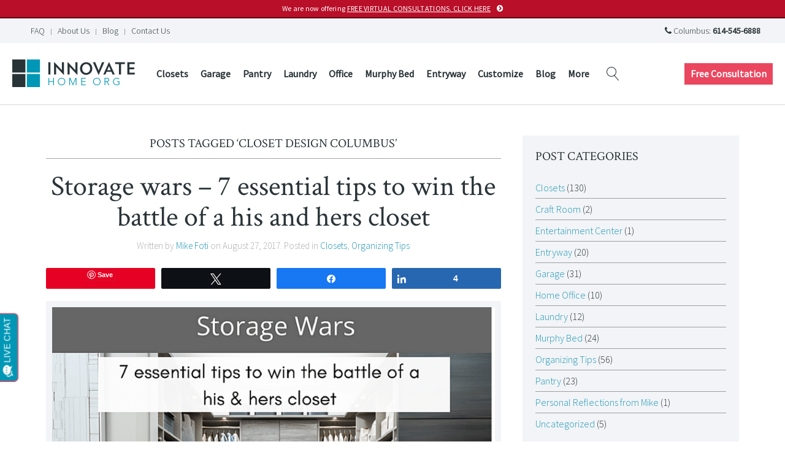

--- FILE ---
content_type: text/html; charset=UTF-8
request_url: https://innovatehomeorg.com/blog/tag/closet-design-columbus/page/2/
body_size: 11897
content:
<!DOCTYPE HTML>
<html lang="en-US" dir="ltr"  data-config='{"twitter":0,"plusone":0,"facebook":0,"style":"1-innovate-style"}'>

<head>
<meta charset="UTF-8">
<meta http-equiv="X-UA-Compatible" content="IE=edge">
<meta name="viewport" content="width=device-width, initial-scale=1">
<title>closet design Columbus Archives - Page 2 of 4 - Innovate Home Org</title>
<link rel="shortcut icon" href="/wp-content/themes/yoo_finch_wp/favicon.ico">
<link rel="apple-touch-icon-precomposed" href="/wp-content/themes/yoo_finch_wp/apple_touch_icon.png">
<meta name='robots' content='index, follow, max-image-preview:large, max-snippet:-1, max-video-preview:-1' />
	<style>img:is([sizes="auto" i], [sizes^="auto," i]) { contain-intrinsic-size: 3000px 1500px }</style>
	
<!-- Social Warfare v4.5.6 https://warfareplugins.com - BEGINNING OF OUTPUT -->
<style>
	@font-face {
		font-family: "sw-icon-font";
		src:url("https://innovatehomeorg.com/wp-content/plugins/social-warfare/assets/fonts/sw-icon-font.eot?ver=4.5.6");
		src:url("https://innovatehomeorg.com/wp-content/plugins/social-warfare/assets/fonts/sw-icon-font.eot?ver=4.5.6#iefix") format("embedded-opentype"),
		url("https://innovatehomeorg.com/wp-content/plugins/social-warfare/assets/fonts/sw-icon-font.woff?ver=4.5.6") format("woff"),
		url("https://innovatehomeorg.com/wp-content/plugins/social-warfare/assets/fonts/sw-icon-font.ttf?ver=4.5.6") format("truetype"),
		url("https://innovatehomeorg.com/wp-content/plugins/social-warfare/assets/fonts/sw-icon-font.svg?ver=4.5.6#1445203416") format("svg");
		font-weight: normal;
		font-style: normal;
		font-display:block;
	}
</style>
<!-- Social Warfare v4.5.6 https://warfareplugins.com - END OF OUTPUT -->


	<!-- This site is optimized with the Yoast SEO plugin v26.8 - https://yoast.com/product/yoast-seo-wordpress/ -->
	<link rel="canonical" href="https://innovatehomeorg.com/blog/tag/closet-design-columbus/page/2/" />
	<link rel="prev" href="https://innovatehomeorg.com/blog/tag/closet-design-columbus/" />
	<link rel="next" href="https://innovatehomeorg.com/blog/tag/closet-design-columbus/page/3/" />
	<meta property="og:locale" content="en_US" />
	<meta property="og:type" content="article" />
	<meta property="og:title" content="closet design Columbus Archives - Page 2 of 4 - Innovate Home Org" />
	<meta property="og:url" content="https://innovatehomeorg.com/blog/tag/closet-design-columbus/" />
	<meta property="og:site_name" content="Innovate Home Org" />
	<meta name="twitter:card" content="summary_large_image" />
	<meta name="twitter:site" content="@InnovateHomeOrg" />
	<script type="application/ld+json" class="yoast-schema-graph">{"@context":"https://schema.org","@graph":[{"@type":"CollectionPage","@id":"https://innovatehomeorg.com/blog/tag/closet-design-columbus/","url":"https://innovatehomeorg.com/blog/tag/closet-design-columbus/page/2/","name":"closet design Columbus Archives - Page 2 of 4 - Innovate Home Org","isPartOf":{"@id":"https://innovatehomeorg.com/#website"},"primaryImageOfPage":{"@id":"https://innovatehomeorg.com/blog/tag/closet-design-columbus/page/2/#primaryimage"},"image":{"@id":"https://innovatehomeorg.com/blog/tag/closet-design-columbus/page/2/#primaryimage"},"thumbnailUrl":"https://innovatehomeorg.com/wp-content/uploads/2017/08/Storage-wars-winning-the-battle-of-the-his-and-hers-closet.png","breadcrumb":{"@id":"https://innovatehomeorg.com/blog/tag/closet-design-columbus/page/2/#breadcrumb"},"inLanguage":"en-US"},{"@type":"ImageObject","inLanguage":"en-US","@id":"https://innovatehomeorg.com/blog/tag/closet-design-columbus/page/2/#primaryimage","url":"https://innovatehomeorg.com/wp-content/uploads/2017/08/Storage-wars-winning-the-battle-of-the-his-and-hers-closet.png","contentUrl":"https://innovatehomeorg.com/wp-content/uploads/2017/08/Storage-wars-winning-the-battle-of-the-his-and-hers-closet.png","width":760,"height":500,"caption":"Storage wars 7 essential tips to the win the battle of the his and hers closet | Innovate Home Org Columbus Ohio"},{"@type":"BreadcrumbList","@id":"https://innovatehomeorg.com/blog/tag/closet-design-columbus/page/2/#breadcrumb","itemListElement":[{"@type":"ListItem","position":1,"name":"Home","item":"https://innovatehomeorg.com/"},{"@type":"ListItem","position":2,"name":"closet design Columbus"}]},{"@type":"WebSite","@id":"https://innovatehomeorg.com/#website","url":"https://innovatehomeorg.com/","name":"Innovate Home Org","description":"","potentialAction":[{"@type":"SearchAction","target":{"@type":"EntryPoint","urlTemplate":"https://innovatehomeorg.com/?s={search_term_string}"},"query-input":{"@type":"PropertyValueSpecification","valueRequired":true,"valueName":"search_term_string"}}],"inLanguage":"en-US"}]}</script>
	<!-- / Yoast SEO plugin. -->



<link rel='stylesheet' id='social-warfare-block-css-css' href='https://innovatehomeorg.com/wp-content/plugins/social-warfare/assets/js/post-editor/dist/blocks.style.build.css' type='text/css' media='all' />
<link rel='stylesheet' id='sliderpro-plugin-style-css' href='https://innovatehomeorg.com/wp-content/plugins/sliderpro/public/assets/css/slider-pro.min.css' type='text/css' media='all' />
<link rel='stylesheet' id='social_warfare-css' href='https://innovatehomeorg.com/wp-content/plugins/social-warfare/assets/css/style.min.css' type='text/css' media='all' />
<script>GOOGLE_MAPS_API_KEY = "AIzaSyDL9jtTBUwvyYEGAfJBYxn";</script>
<script type="text/javascript" src="https://innovatehomeorg.com/wp-includes/js/jquery/jquery.min.js" id="jquery-core-js"></script>
<script type="text/javascript" src="https://innovatehomeorg.com/wp-content/plugins/widgetkit/cache/uikit2-a4f0a52e.js" id="uikit2-js"></script>
<script type="text/javascript" src="https://innovatehomeorg.com/wp-content/plugins/widgetkit/cache/wk-scripts-5ae575ad.js" id="wk-scripts-js"></script>
<link rel="https://api.w.org/" href="https://innovatehomeorg.com/wp-json/" /><link rel="alternate" title="JSON" type="application/json" href="https://innovatehomeorg.com/wp-json/wp/v2/tags/73" /><!-- Google Tag Manager -->
<script>(function(w,d,s,l,i){w[l]=w[l]||[];w[l].push({'gtm.start':
new Date().getTime(),event:'gtm.js'});var f=d.getElementsByTagName(s)[0],
j=d.createElement(s),dl=l!='dataLayer'?'&l='+l:'';j.async=true;j.src=
'https://www.googletagmanager.com/gtm.js?id='+i+dl;f.parentNode.insertBefore(j,f);
})(window,document,'script','dataLayer','GTM-MT3KCWZ');</script>
<!-- End Google Tag Manager --><script>document.documentElement.className += " js";</script>
<link rel="stylesheet" href="/wp-content/themes/yoo_finch_wp/cache/gzip.php?theme-c3024fda.css">
<script src="/wp-content/themes/yoo_finch_wp/cache/gzip.php?theme-74ec8e4a.js"></script>
</head>

<body data-rsssl=1 class="archive paged tag tag-closet-design-columbus tag-73 paged-2 tag-paged-2 wp-theme-yoo_finch_wp tm-sidebar-a-right tm-sidebars-1 tm-isblog wp-archive">
	<!-- Google Tag Manager (noscript) -->
<noscript><iframe src="https://www.googletagmanager.com/ns.html?id=GTM-MT3KCWZ"
height="0" width="0" style="display:none;visibility:hidden"></iframe></noscript>
<!-- End Google Tag Manager (noscript) -->    
        <div class="tm-announcement-alert">
        <div class=" widget_custom_html"><div class="textwidget custom-html-widget"><a class="uk-button uk-button-danger uk-button-small tm-button-consultation uk-width-1-1" href="https://innovatehomeorg.com/virtual-consultations/" style="display: block;
    padding: 6px 3px;
    background-color: #b90f29;
		border-bottom: 2px solid #5f0916;
    font-size: 12px;
    line-height: 16px;
    min-height: auto;
    text-transform: none;
    letter-spacing: 0.025em;
    font-weight: normal;">We are now offering <u>FREE VIRTUAL CONSULTATIONS. CLICK HERE</u></a></div></div>    </div>
    
    
        <div id="tm-toolbar" class="tm-toolbar uk-clearfix">

                <div class="tm-toolbar-l uk-float-left"><div class=" widget_text"><!-- mobile only elements -->
<div class="uk-button-dropdown tm-button-call-dropdown uk-hidden-large" data-uk-dropdown="{mode:'click', justify:'#tm-toolbar'}">

    <button class="uk-button uk-button-small tm-button-call">
        <i class="uk-icon-phone"></i> Call Us
    </button>

    <div class="uk-dropdown uk-dropdown-small uk-contrast">
        <p class="uk-margin-remove">Columbus: <a href="tel:+16145456888">614-545-6888</a></p>
    </div>

</div>


<a href="https://innovatehomeorg.com/contact-us/request-free-consultation/" class="uk-button uk-button-small uk-button-danger tm-button-consultation uk-hidden-large">Free Consultation</a></div>
<div class=" widget_nav_menu"><ul class="uk-subnav uk-subnav-line"><li class="item1447"><a href="https://innovatehomeorg.com/faqs-innovate-home-org/" class="">FAQ</a></li><li class="item1448"><a href="https://innovatehomeorg.com/about-us/" class="">About Us</a></li><li class="item2751"><a href="https://innovatehomeorg.com/blog/" class="">Blog</a></li><li class="item1446"><a href="https://innovatehomeorg.com/contact-us/" class="">Contact Us</a></li></ul></div></div>
        
                <div class="tm-toolbar-r uk-float-right"><div class=" widget_text"><span class="uk-visible-large">
<i class="uk-icon-phone"></i> Columbus: <strong>614-545-6888</strong></div></div>
        
    </div>
    
    
    
        <nav class="tm-navbar uk-navbar ">
                        
                        <a class="tm-logo uk-float-left uk-visible-large" href="https://innovatehomeorg.com"><img src="https://innovatehomeorg.com/wp-content/uploads/theme/innovate-home-org-logo.png" alt="Innovate Home Org" width="200" height="45"></a>
                        
                        <div class="uk-navbar-content uk-hidden-large" style="padding-left: 0;">
                <a class="tm-logo-small" href="https://innovatehomeorg.com"><img src="https://innovatehomeorg.com/wp-content/uploads/theme/innovate-home-org-logo.png" alt="Innovate Home Org" width="200" height="45"></a>
            </div>
            
                        <ul class="uk-navbar-nav uk-hidden-small"><li class="uk-parent item1404" data-uk-dropdown="{'preventflip':'y'}" aria-haspopup="true" aria-expanded="false"><a href="https://innovatehomeorg.com/rooms/custom-closet-organization-systems/" class="">Closets</a><div class="uk-dropdown uk-dropdown-navbar uk-dropdown-width-1"><div class="uk-grid uk-dropdown-grid"><div class="uk-width-1-1"><ul class="uk-nav uk-nav-navbar"><li class="item2036"><a href="https://innovatehomeorg.com/details/colors-finishes-patterns-innovatehomeorg/" class="">Details &amp; Finishes</a></li><li class="item2043"><a href="https://innovatehomeorg.com/faqs-innovate-home-org/" class="">FAQs</a></li><li class="item2040"><a href="https://innovatehomeorg.com/details/closet-organizer-accessories/" class="">Closet Accessories</a></li><li class="item2047"><a href="https://innovatehomeorg.com/blog/category/closets/" class="">Closet Resources</a></li></ul></div></div></div></li><li class="uk-parent item1406" data-uk-dropdown="{'preventflip':'y'}" aria-haspopup="true" aria-expanded="false"><a href="https://innovatehomeorg.com/rooms/custom-garage-cabinets-storage-systems/" class="">Garage</a><div class="uk-dropdown uk-dropdown-navbar uk-dropdown-width-1"><div class="uk-grid uk-dropdown-grid"><div class="uk-width-1-1"><ul class="uk-nav uk-nav-navbar"><li class="item2039"><a href="https://innovatehomeorg.com/details/colors-finishes-patterns-innovatehomeorg/" class="">Details &amp; Finishes</a></li><li class="item2044"><a href="https://innovatehomeorg.com/faqs-innovate-home-org/" class="">FAQs</a></li><li class="item2041"><a href="https://innovatehomeorg.com/details/garage-organization-accessories/" class="">Garage Accessories</a></li><li class="item2048"><a href="https://innovatehomeorg.com/blog/category/garage/" class="">Garage Resources</a></li></ul></div></div></div></li><li class="uk-parent item1408" data-uk-dropdown="{'preventflip':'y'}" aria-haspopup="true" aria-expanded="false"><a href="https://innovatehomeorg.com/rooms/pantry-organization-shelving-cabinets/" class="">Pantry</a><div class="uk-dropdown uk-dropdown-navbar uk-dropdown-width-1"><div class="uk-grid uk-dropdown-grid"><div class="uk-width-1-1"><ul class="uk-nav uk-nav-navbar"><li class="item2038"><a href="https://innovatehomeorg.com/details/colors-finishes-patterns-innovatehomeorg/" class="">Details &amp; Finishes</a></li><li class="item2045"><a href="https://innovatehomeorg.com/faqs-innovate-home-org/" class="">FAQs</a></li><li class="item2050"><a href="https://innovatehomeorg.com/blog/category/pantry/" class="">Pantry Resources</a></li></ul></div></div></div></li><li class="uk-parent item1410" data-uk-dropdown="{'preventflip':'y'}" aria-haspopup="true" aria-expanded="false"><a href="https://innovatehomeorg.com/rooms/laundry-room-cabinets-storage/" class="">Laundry</a><div class="uk-dropdown uk-dropdown-navbar uk-dropdown-width-1"><div class="uk-grid uk-dropdown-grid"><div class="uk-width-1-1"><ul class="uk-nav uk-nav-navbar"><li class="item2037"><a href="https://innovatehomeorg.com/details/colors-finishes-patterns-innovatehomeorg/" class="">Details &amp; Finishes</a></li><li class="item2046"><a href="https://innovatehomeorg.com/faqs-innovate-home-org/" class="">FAQs</a></li><li class="item2042"><a href="https://innovatehomeorg.com/details/laundry-room-accessories/" class="">Laundry Accessories</a></li><li class="item2049"><a href="https://innovatehomeorg.com/blog/category/laundry/" class="">Laundry Resources</a></li></ul></div></div></div></li><li class="item4301"><a href="https://innovatehomeorg.com/rooms/custom-home-offices/" class="">Office</a></li><li class="item2739"><a href="https://innovatehomeorg.com/rooms/murphy-bed-wall-beds/" class="">Murphy Bed</a></li><li class="item2752"><a href="https://innovatehomeorg.com/rooms/custom-entryway-mudroom-storage/" class="">Entryway</a></li><li class="uk-parent item2259" data-uk-dropdown="{'preventflip':'y'}" aria-haspopup="true" aria-expanded="false"><a href="https://innovatehomeorg.com/customize/" class="">Customize</a><div class="uk-dropdown uk-dropdown-navbar uk-dropdown-width-1"><div class="uk-grid uk-dropdown-grid"><div class="uk-width-1-1"><ul class="uk-nav uk-nav-navbar"><li class="uk-nav-header item1412">Customization</li><li class="item1413"><a href="https://innovatehomeorg.com/details/colors-finishes-patterns-innovatehomeorg/" class="">Colors &amp; Finishes</a></li><li class="uk-nav-header item1414">Bedroom</li><li class="item1415"><a href="https://innovatehomeorg.com/details/closet-organizer-accessories/" class="">Closet Accessories</a></li><li class="uk-nav-header item1416">Garage</li><li class="item1417"><a href="https://innovatehomeorg.com/details/garage-organization-accessories/" class="">Garage Accessories</a></li><li class="uk-nav-header item1418">Laundry Room</li><li class="item1419"><a href="https://innovatehomeorg.com/details/laundry-room-accessories/" class="">Laundry Accessories</a></li></ul></div></div></div></li><li class="item1422"><a href="https://innovatehomeorg.com/blog/" class="">Blog</a></li><li class="uk-parent item1449" data-uk-dropdown="{'preventflip':'y'}" aria-haspopup="true" aria-expanded="false"><a href="#" class="0">More</a><div class="uk-dropdown uk-dropdown-navbar uk-dropdown-width-1"><div class="uk-grid uk-dropdown-grid"><div class="uk-width-1-1"><ul class="uk-nav uk-nav-navbar"><li class="item1420"><a href="https://innovatehomeorg.com/faqs-innovate-home-org/" class="">FAQ</a></li><li class="item1421"><a href="https://innovatehomeorg.com/about-us/" class="">About Us</a></li><li class="item4255"><a href="https://innovatehomeorg.com/virtual-consultations/" class="">Virtual Consultations</a></li><li class="item1423"><a href="https://innovatehomeorg.com/contact-us/" class="">Contact Us</a></li></ul></div></div></div></li></ul>                        
                        <div class="uk-float-left">
                <div class="uk-navbar-content uk-visible-large">
<form class="uk-search" id="search-search-4-697b75b5cf362" action="https://innovatehomeorg.com/" method="get" data-uk-search="{'source': 'https://innovatehomeorg.com/wp-admin/admin-ajax.php?action=warp_search', 'param': 's', 'msgResultsHeader': 'Search Results', 'msgMoreResults': 'More Results', 'msgNoResults': 'No results found', flipDropdown: 1}">
    <input class="uk-search-field" type="text" value="" name="s" placeholder="search...">
</form>
</div>
            </div>
            
                        <div class="uk-navbar-flip tm-menu-button">            
                <div class="uk-flex uk-flex-middle uk-navbar-content tm-menu-button uk-visible-large">
                    <div class=" widget_text"><a href="https://innovatehomeorg.com/contact-us/request-free-consultation/" class="uk-button uk-button-danger tm-button-consultation">Free Consultation</a></div>                </div>
            </div>
                        
                        <div class="uk-navbar-flip">
                <a href="#offcanvas" class="uk-navbar-toggle uk-visible-small" data-uk-offcanvas></a>
            </div>
            
        </nav>

    
    
   
    
    
   
        <div id="tm-main" class="uk-block tm-block-main uk-block-default"  >

        <div class="uk-container uk-container-center">

            <div class="tm-middle uk-grid" data-uk-grid-match data-uk-grid-margin>

                                <div class="tm-main uk-width-medium-2-3">

                    
                                        <main id="tm-content" class="tm-content">

                        
                        
            <div class="uk-panel uk-panel-header uk-text-center">
            <h1 class="uk-h3 uk-panel-title">Posts Tagged &#8216;closet design Columbus&#8217;</h1>
        </div>
    
    <div class="uk-grid" data-uk-grid-match data-uk-grid-margin><div class="uk-width-medium-1-1"><article id="item-2325" class="uk-article tm-post" data-permalink="https://innovatehomeorg.com/blog/2017/08/columbus-his-hers-master-bedroom-closet/">
    
    <heading class="tm-post__heading">
        <h1 class="uk-article-title"><a href="https://innovatehomeorg.com/blog/2017/08/columbus-his-hers-master-bedroom-closet/" title="Storage wars – 7 essential tips to win the battle of a his and hers closet">Storage wars – 7 essential tips to win the battle of a his and hers closet</a></h1>

        <p class="uk-article-meta">
            Written by <a href="https://innovatehomeorg.com/blog/author/mikefoti/" title="Mike Foti">Mike Foti</a> on <time datetime="2017-08-27">August 27, 2017</time>. Posted in <a href="https://innovatehomeorg.com/blog/category/closets/" rel="category tag">Closets</a>, <a href="https://innovatehomeorg.com/blog/category/organizing-tips/" rel="category tag">Organizing Tips</a>        </p>
    </heading>
    
    <div class="swp_social_panel swp_horizontal_panel swp_flat_fresh  swp_default_full_color swp_other_light_gray swp_individual_full_color scale-100 scale-full_width" data-min-width="1100" data-float-color="#ffffff" data-float="none" data-float-mobile="none" data-transition="slide" data-post-id="2325" ><div class="nc_tweetContainer swp_share_button swp_pinterest" data-network="pinterest"><a rel="nofollow noreferrer noopener" class="nc_tweet swp_share_link noPop" href="https://pinterest.com/pin/create/button/?url=https%3A%2F%2Finnovatehomeorg.com%2Fblog%2F2017%2F08%2Fcolumbus-his-hers-master-bedroom-closet%2F" onClick="event.preventDefault(); 
							var e=document.createElement('script');
							e.setAttribute('type','text/javascript');
							e.setAttribute('charset','UTF-8');
							e.setAttribute('src','//assets.pinterest.com/js/pinmarklet.js?r='+Math.random()*99999999);
							document.body.appendChild(e);
						" ><span class="iconFiller"><span class="spaceManWilly"><i class="sw swp_pinterest_icon"></i><span class="swp_share">Pin</span></span></span><span class="swp_count">202</span></a></div><div class="nc_tweetContainer swp_share_button swp_twitter" data-network="twitter"><a class="nc_tweet swp_share_link" rel="nofollow noreferrer noopener" target="_blank" href="https://twitter.com/intent/tweet?text=Storage+wars+%E2%80%93+7+essential+tips+to+win+the+battle+of+a+his+and+hers+closet&url=https%3A%2F%2Finnovatehomeorg.com%2Fblog%2F2017%2F08%2Fcolumbus-his-hers-master-bedroom-closet%2F&via=InnovateHomeOrg" data-link="https://twitter.com/intent/tweet?text=Storage+wars+%E2%80%93+7+essential+tips+to+win+the+battle+of+a+his+and+hers+closet&url=https%3A%2F%2Finnovatehomeorg.com%2Fblog%2F2017%2F08%2Fcolumbus-his-hers-master-bedroom-closet%2F&via=InnovateHomeOrg"><span class="swp_count swp_hide"><span class="iconFiller"><span class="spaceManWilly"><i class="sw swp_twitter_icon"></i><span class="swp_share">Tweet</span></span></span></span></a></div><div class="nc_tweetContainer swp_share_button swp_facebook" data-network="facebook"><a class="nc_tweet swp_share_link" rel="nofollow noreferrer noopener" target="_blank" href="https://www.facebook.com/share.php?u=https%3A%2F%2Finnovatehomeorg.com%2Fblog%2F2017%2F08%2Fcolumbus-his-hers-master-bedroom-closet%2F" data-link="https://www.facebook.com/share.php?u=https%3A%2F%2Finnovatehomeorg.com%2Fblog%2F2017%2F08%2Fcolumbus-his-hers-master-bedroom-closet%2F"><span class="swp_count swp_hide"><span class="iconFiller"><span class="spaceManWilly"><i class="sw swp_facebook_icon"></i><span class="swp_share">Share</span></span></span></span></a></div><div class="nc_tweetContainer swp_share_button swp_linkedin" data-network="linkedin"><a class="nc_tweet swp_share_link" rel="nofollow noreferrer noopener" target="_blank" href="https://www.linkedin.com/cws/share?url=https%3A%2F%2Finnovatehomeorg.com%2Fblog%2F2017%2F08%2Fcolumbus-his-hers-master-bedroom-closet%2F" data-link="https://www.linkedin.com/cws/share?url=https%3A%2F%2Finnovatehomeorg.com%2Fblog%2F2017%2F08%2Fcolumbus-his-hers-master-bedroom-closet%2F"><span class="iconFiller"><span class="spaceManWilly"><i class="sw swp_linkedin_icon"></i><span class="swp_share">Share</span></span></span><span class="swp_count">4</span></a></div></div>    
            
        <figure class="tm-post__featured-img uk-overlay uk-overlay-hover uk-margin-bottom">
        <img width="760" height="500" src="https://innovatehomeorg.com/wp-content/uploads/2017/08/Storage-wars-winning-the-battle-of-the-his-and-hers-closet.png" class=" wp-post-image" alt="Storage wars 7 essential tips to the win the battle of the his and hers closet | Innovate Home Org Columbus Ohio" decoding="async" fetchpriority="high" srcset="https://innovatehomeorg.com/wp-content/uploads/2017/08/Storage-wars-winning-the-battle-of-the-his-and-hers-closet.png 760w, https://innovatehomeorg.com/wp-content/uploads/2017/08/Storage-wars-winning-the-battle-of-the-his-and-hers-closet-600x395.png 600w" sizes="(max-width: 760px) 100vw, 760px" />        <div class="uk-overlay-panel uk-overlay-fade uk-overlay-background uk-text-right uk-contrast">
            <div class="tm-overlay__continue">
                Continue Reading <i class="tm-icon-arrow"></i>
            </div>
        </div>
        <a class="uk-position-cover" href="https://innovatehomeorg.com/blog/2017/08/columbus-his-hers-master-bedroom-closet/" title="Storage wars – 7 essential tips to win the battle of a his and hers closet" title="Storage wars – 7 essential tips to win the battle of a his and hers closet"></a>
    </figure>
        
    <div class="tm-post__content">
        <p>While it is fun to watch the reality show <em>Storage Wars</em> where people bid on the contents of storage lockers where the rent wasn’t paid – you may be living a “storage war” yourself. That war is the battle for space (and organization) in your his and hers <a href="https://innovatehomeorg.com/rooms/custom-closet-organization-systems/">master bedroom closet</a>. Piles of sweaters, sweatshirts and sports gear thrown haphazardly on the top shelf. Shoes piled in a heap on the floor which resemble a land fill. And if you’re being&hellip;</p>    </div>
    
    <ul class="uk-subnav uk-subnav-line">
        <li><a class="uk-button uk-button-small" href="https://innovatehomeorg.com/blog/2017/08/columbus-his-hers-master-bedroom-closet/" title="Storage wars – 7 essential tips to win the battle of a his and hers closet">Continue Reading</a></li>
                <li><a href="https://innovatehomeorg.com/blog/2017/08/columbus-his-hers-master-bedroom-closet/#respond" class="uk-badge" >No Comments</a> <i class="uk-icon-comments"></i></li>
            </ul>
    
</article><article id="item-2185" class="uk-article tm-post" data-permalink="https://innovatehomeorg.com/blog/2017/06/columbus-custom-walk-in-closet-organizer-system/">
    
    <heading class="tm-post__heading">
        <h1 class="uk-article-title"><a href="https://innovatehomeorg.com/blog/2017/06/columbus-custom-walk-in-closet-organizer-system/" title="How to reduce the cost of a custom walk in closet">How to reduce the cost of a custom walk in closet</a></h1>

        <p class="uk-article-meta">
            Written by <a href="https://innovatehomeorg.com/blog/author/mikefoti/" title="Mike Foti">Mike Foti</a> on <time datetime="2017-06-08">June 8, 2017</time>. Posted in <a href="https://innovatehomeorg.com/blog/category/closets/" rel="category tag">Closets</a>, <a href="https://innovatehomeorg.com/blog/category/organizing-tips/" rel="category tag">Organizing Tips</a>        </p>
    </heading>
    
    <div class="swp_social_panel swp_horizontal_panel swp_flat_fresh  swp_default_full_color swp_other_light_gray swp_individual_full_color scale-100 scale-full_width" data-min-width="1100" data-float-color="#ffffff" data-float="none" data-float-mobile="none" data-transition="slide" data-post-id="2185" ><div class="nc_tweetContainer swp_share_button swp_pinterest" data-network="pinterest"><a rel="nofollow noreferrer noopener" class="nc_tweet swp_share_link noPop" href="https://pinterest.com/pin/create/button/?url=https%3A%2F%2Finnovatehomeorg.com%2Fblog%2F2017%2F06%2Fcolumbus-custom-walk-in-closet-organizer-system%2F" onClick="event.preventDefault(); 
							var e=document.createElement('script');
							e.setAttribute('type','text/javascript');
							e.setAttribute('charset','UTF-8');
							e.setAttribute('src','//assets.pinterest.com/js/pinmarklet.js?r='+Math.random()*99999999);
							document.body.appendChild(e);
						" ><span class="iconFiller"><span class="spaceManWilly"><i class="sw swp_pinterest_icon"></i><span class="swp_share">Pin</span></span></span><span class="swp_count">13</span></a></div><div class="nc_tweetContainer swp_share_button swp_twitter" data-network="twitter"><a class="nc_tweet swp_share_link" rel="nofollow noreferrer noopener" target="_blank" href="https://twitter.com/intent/tweet?text=How+to+reduce+the+cost+of+a+custom+walk+in+closet&url=https%3A%2F%2Finnovatehomeorg.com%2Fblog%2F2017%2F06%2Fcolumbus-custom-walk-in-closet-organizer-system%2F&via=InnovateHomeOrg" data-link="https://twitter.com/intent/tweet?text=How+to+reduce+the+cost+of+a+custom+walk+in+closet&url=https%3A%2F%2Finnovatehomeorg.com%2Fblog%2F2017%2F06%2Fcolumbus-custom-walk-in-closet-organizer-system%2F&via=InnovateHomeOrg"><span class="swp_count swp_hide"><span class="iconFiller"><span class="spaceManWilly"><i class="sw swp_twitter_icon"></i><span class="swp_share">Tweet</span></span></span></span></a></div><div class="nc_tweetContainer swp_share_button swp_facebook" data-network="facebook"><a class="nc_tweet swp_share_link" rel="nofollow noreferrer noopener" target="_blank" href="https://www.facebook.com/share.php?u=https%3A%2F%2Finnovatehomeorg.com%2Fblog%2F2017%2F06%2Fcolumbus-custom-walk-in-closet-organizer-system%2F" data-link="https://www.facebook.com/share.php?u=https%3A%2F%2Finnovatehomeorg.com%2Fblog%2F2017%2F06%2Fcolumbus-custom-walk-in-closet-organizer-system%2F"><span class="swp_count swp_hide"><span class="iconFiller"><span class="spaceManWilly"><i class="sw swp_facebook_icon"></i><span class="swp_share">Share</span></span></span></span></a></div><div class="nc_tweetContainer swp_share_button swp_linkedin" data-network="linkedin"><a class="nc_tweet swp_share_link" rel="nofollow noreferrer noopener" target="_blank" href="https://www.linkedin.com/cws/share?url=https%3A%2F%2Finnovatehomeorg.com%2Fblog%2F2017%2F06%2Fcolumbus-custom-walk-in-closet-organizer-system%2F" data-link="https://www.linkedin.com/cws/share?url=https%3A%2F%2Finnovatehomeorg.com%2Fblog%2F2017%2F06%2Fcolumbus-custom-walk-in-closet-organizer-system%2F"><span class="iconFiller"><span class="spaceManWilly"><i class="sw swp_linkedin_icon"></i><span class="swp_share">Share</span></span></span><span class="swp_count">2</span></a></div></div>    
            
        <figure class="tm-post__featured-img uk-overlay uk-overlay-hover uk-margin-bottom">
        <img width="760" height="500" src="https://innovatehomeorg.com/wp-content/uploads/2017/06/How-to-reduce-the-cost-of-a-custom-walk-in-closet-columbus.png" class=" wp-post-image" alt="How to reduce the cost of a custom walk in closet - Innovate Home Org Columbus Ohio" decoding="async" srcset="https://innovatehomeorg.com/wp-content/uploads/2017/06/How-to-reduce-the-cost-of-a-custom-walk-in-closet-columbus.png 760w, https://innovatehomeorg.com/wp-content/uploads/2017/06/How-to-reduce-the-cost-of-a-custom-walk-in-closet-columbus-600x395.png 600w" sizes="(max-width: 760px) 100vw, 760px" />        <div class="uk-overlay-panel uk-overlay-fade uk-overlay-background uk-text-right uk-contrast">
            <div class="tm-overlay__continue">
                Continue Reading <i class="tm-icon-arrow"></i>
            </div>
        </div>
        <a class="uk-position-cover" href="https://innovatehomeorg.com/blog/2017/06/columbus-custom-walk-in-closet-organizer-system/" title="How to reduce the cost of a custom walk in closet" title="How to reduce the cost of a custom walk in closet"></a>
    </figure>
        
    <div class="tm-post__content">
        <p>Have you dreamt about a glamorous walk in custom closet but are afraid to get prices on it because of how much it will cost? It is certainly less costly to stick with your frustrating, inflexible, builders-grade wire closet with piles of shoes haphazardly sitting on the floor, no drawers and clothes squeezed in like too many clowns in a Volkswagen. The question is, do you really want to put up with this disorganization for years to come? Why&hellip;</p>    </div>
    
    <ul class="uk-subnav uk-subnav-line">
        <li><a class="uk-button uk-button-small" href="https://innovatehomeorg.com/blog/2017/06/columbus-custom-walk-in-closet-organizer-system/" title="How to reduce the cost of a custom walk in closet">Continue Reading</a></li>
                <li><a href="https://innovatehomeorg.com/blog/2017/06/columbus-custom-walk-in-closet-organizer-system/#respond" class="uk-badge" >No Comments</a> <i class="uk-icon-comments"></i></li>
            </ul>
    
</article><article id="item-2120" class="uk-article tm-post" data-permalink="https://innovatehomeorg.com/blog/2017/05/7-columbus-luxury-custom-bedroom-closet-upper-arlington/">
    
    <heading class="tm-post__heading">
        <h1 class="uk-article-title"><a href="https://innovatehomeorg.com/blog/2017/05/7-columbus-luxury-custom-bedroom-closet-upper-arlington/" title="7 smart tips for a luxury custom closet (even if you don’t have a huge space)">7 smart tips for a luxury custom closet (even if you don’t have a huge space)</a></h1>

        <p class="uk-article-meta">
            Written by <a href="https://innovatehomeorg.com/blog/author/mikefoti/" title="Mike Foti">Mike Foti</a> on <time datetime="2017-05-08">May 8, 2017</time>. Posted in <a href="https://innovatehomeorg.com/blog/category/closets/" rel="category tag">Closets</a>, <a href="https://innovatehomeorg.com/blog/category/organizing-tips/" rel="category tag">Organizing Tips</a>        </p>
    </heading>
    
    <div class="swp_social_panel swp_horizontal_panel swp_flat_fresh  swp_default_full_color swp_other_light_gray swp_individual_full_color scale-100 scale-full_width" data-min-width="1100" data-float-color="#ffffff" data-float="none" data-float-mobile="none" data-transition="slide" data-post-id="2120" ><div class="nc_tweetContainer swp_share_button swp_pinterest" data-network="pinterest"><a rel="nofollow noreferrer noopener" class="nc_tweet swp_share_link noPop" href="https://pinterest.com/pin/create/button/?url=https%3A%2F%2Finnovatehomeorg.com%2Fblog%2F2017%2F05%2F7-columbus-luxury-custom-bedroom-closet-upper-arlington%2F" onClick="event.preventDefault(); 
							var e=document.createElement('script');
							e.setAttribute('type','text/javascript');
							e.setAttribute('charset','UTF-8');
							e.setAttribute('src','//assets.pinterest.com/js/pinmarklet.js?r='+Math.random()*99999999);
							document.body.appendChild(e);
						" ><span class="iconFiller"><span class="spaceManWilly"><i class="sw swp_pinterest_icon"></i><span class="swp_share">Pin</span></span></span><span class="swp_count">42</span></a></div><div class="nc_tweetContainer swp_share_button swp_twitter" data-network="twitter"><a class="nc_tweet swp_share_link" rel="nofollow noreferrer noopener" target="_blank" href="https://twitter.com/intent/tweet?text=7+smart+tips+for+a+luxury+custom+closet+%28even+if+you+don%E2%80%99t+have+a+huge+space%29&url=https%3A%2F%2Finnovatehomeorg.com%2Fblog%2F2017%2F05%2F7-columbus-luxury-custom-bedroom-closet-upper-arlington%2F&via=InnovateHomeOrg" data-link="https://twitter.com/intent/tweet?text=7+smart+tips+for+a+luxury+custom+closet+%28even+if+you+don%E2%80%99t+have+a+huge+space%29&url=https%3A%2F%2Finnovatehomeorg.com%2Fblog%2F2017%2F05%2F7-columbus-luxury-custom-bedroom-closet-upper-arlington%2F&via=InnovateHomeOrg"><span class="swp_count swp_hide"><span class="iconFiller"><span class="spaceManWilly"><i class="sw swp_twitter_icon"></i><span class="swp_share">Tweet</span></span></span></span></a></div><div class="nc_tweetContainer swp_share_button swp_facebook" data-network="facebook"><a class="nc_tweet swp_share_link" rel="nofollow noreferrer noopener" target="_blank" href="https://www.facebook.com/share.php?u=https%3A%2F%2Finnovatehomeorg.com%2Fblog%2F2017%2F05%2F7-columbus-luxury-custom-bedroom-closet-upper-arlington%2F" data-link="https://www.facebook.com/share.php?u=https%3A%2F%2Finnovatehomeorg.com%2Fblog%2F2017%2F05%2F7-columbus-luxury-custom-bedroom-closet-upper-arlington%2F"><span class="swp_count swp_hide"><span class="iconFiller"><span class="spaceManWilly"><i class="sw swp_facebook_icon"></i><span class="swp_share">Share</span></span></span></span></a></div><div class="nc_tweetContainer swp_share_button swp_linkedin" data-network="linkedin"><a class="nc_tweet swp_share_link" rel="nofollow noreferrer noopener" target="_blank" href="https://www.linkedin.com/cws/share?url=https%3A%2F%2Finnovatehomeorg.com%2Fblog%2F2017%2F05%2F7-columbus-luxury-custom-bedroom-closet-upper-arlington%2F" data-link="https://www.linkedin.com/cws/share?url=https%3A%2F%2Finnovatehomeorg.com%2Fblog%2F2017%2F05%2F7-columbus-luxury-custom-bedroom-closet-upper-arlington%2F"><span class="iconFiller"><span class="spaceManWilly"><i class="sw swp_linkedin_icon"></i><span class="swp_share">Share</span></span></span><span class="swp_count">12</span></a></div></div>    
            
        <figure class="tm-post__featured-img uk-overlay uk-overlay-hover uk-margin-bottom">
        <img width="760" height="500" src="https://innovatehomeorg.com/wp-content/uploads/2017/05/7-smart-tips-for-a-luxury-custom-closet.png" class=" wp-post-image" alt="7 smart tips for a luxury custom closet (even if you don&#039;t have a lot of room)" decoding="async" srcset="https://innovatehomeorg.com/wp-content/uploads/2017/05/7-smart-tips-for-a-luxury-custom-closet.png 760w, https://innovatehomeorg.com/wp-content/uploads/2017/05/7-smart-tips-for-a-luxury-custom-closet-600x395.png 600w" sizes="(max-width: 760px) 100vw, 760px" />        <div class="uk-overlay-panel uk-overlay-fade uk-overlay-background uk-text-right uk-contrast">
            <div class="tm-overlay__continue">
                Continue Reading <i class="tm-icon-arrow"></i>
            </div>
        </div>
        <a class="uk-position-cover" href="https://innovatehomeorg.com/blog/2017/05/7-columbus-luxury-custom-bedroom-closet-upper-arlington/" title="7 smart tips for a luxury custom closet (even if you don’t have a huge space)" title="7 smart tips for a luxury custom closet (even if you don’t have a huge space)"></a>
    </figure>
        
    <div class="tm-post__content">
        <p>An 8’ x 9’ closet may seem large to most, but not if you’re used to a glamour closet more than twice the size with an island and chaise lounge in the middle. Life has a way of happening……altering our paths…. changing us and our surroundings.</p><h2><strong>Brandie’s story</strong></h2><p>In the case of Brandie Price, life dished up a difficult blow when her husband passed away 3 years. She was left with a sprawling 6,000 square foot home she shared with her step son. When he&hellip;</p>    </div>
    
    <ul class="uk-subnav uk-subnav-line">
        <li><a class="uk-button uk-button-small" href="https://innovatehomeorg.com/blog/2017/05/7-columbus-luxury-custom-bedroom-closet-upper-arlington/" title="7 smart tips for a luxury custom closet (even if you don’t have a huge space)">Continue Reading</a></li>
                <li><a href="https://innovatehomeorg.com/blog/2017/05/7-columbus-luxury-custom-bedroom-closet-upper-arlington/#respond" class="uk-badge" >No Comments</a> <i class="uk-icon-comments"></i></li>
            </ul>
    
</article><article id="item-2013" class="uk-article tm-post" data-permalink="https://innovatehomeorg.com/blog/2017/04/columbus-custom-closet-first-time-homebuyer-budget-real-estate/">
    
    <heading class="tm-post__heading">
        <h1 class="uk-article-title"><a href="https://innovatehomeorg.com/blog/2017/04/columbus-custom-closet-first-time-homebuyer-budget-real-estate/" title="How to get an inspiring custom closet with a first-time homebuyer budget">How to get an inspiring custom closet with a first-time homebuyer budget</a></h1>

        <p class="uk-article-meta">
            Written by <a href="https://innovatehomeorg.com/blog/author/mikefoti/" title="Mike Foti">Mike Foti</a> on <time datetime="2017-04-04">April 4, 2017</time>. Posted in <a href="https://innovatehomeorg.com/blog/category/closets/" rel="category tag">Closets</a>, <a href="https://innovatehomeorg.com/blog/category/organizing-tips/" rel="category tag">Organizing Tips</a>        </p>
    </heading>
    
    <div class="swp_social_panel swp_horizontal_panel swp_flat_fresh  swp_default_full_color swp_other_light_gray swp_individual_full_color scale-100 scale-full_width" data-min-width="1100" data-float-color="#ffffff" data-float="none" data-float-mobile="none" data-transition="slide" data-post-id="2013" ><div class="nc_tweetContainer swp_share_button swp_pinterest" data-network="pinterest"><a rel="nofollow noreferrer noopener" class="nc_tweet swp_share_link noPop" href="https://pinterest.com/pin/create/button/?url=https%3A%2F%2Finnovatehomeorg.com%2Fblog%2F2017%2F04%2Fcolumbus-custom-closet-first-time-homebuyer-budget-real-estate%2F" onClick="event.preventDefault(); 
							var e=document.createElement('script');
							e.setAttribute('type','text/javascript');
							e.setAttribute('charset','UTF-8');
							e.setAttribute('src','//assets.pinterest.com/js/pinmarklet.js?r='+Math.random()*99999999);
							document.body.appendChild(e);
						" ><span class="iconFiller"><span class="spaceManWilly"><i class="sw swp_pinterest_icon"></i><span class="swp_share">Pin</span></span></span><span class="swp_count">270</span></a></div><div class="nc_tweetContainer swp_share_button swp_twitter" data-network="twitter"><a class="nc_tweet swp_share_link" rel="nofollow noreferrer noopener" target="_blank" href="https://twitter.com/intent/tweet?text=How+to+get+an+inspiring+custom+closet+with+a+first-time+homebuyer+budget&url=https%3A%2F%2Finnovatehomeorg.com%2Fblog%2F2017%2F04%2Fcolumbus-custom-closet-first-time-homebuyer-budget-real-estate%2F&via=InnovateHomeOrg" data-link="https://twitter.com/intent/tweet?text=How+to+get+an+inspiring+custom+closet+with+a+first-time+homebuyer+budget&url=https%3A%2F%2Finnovatehomeorg.com%2Fblog%2F2017%2F04%2Fcolumbus-custom-closet-first-time-homebuyer-budget-real-estate%2F&via=InnovateHomeOrg"><span class="swp_count swp_hide"><span class="iconFiller"><span class="spaceManWilly"><i class="sw swp_twitter_icon"></i><span class="swp_share">Tweet</span></span></span></span></a></div><div class="nc_tweetContainer swp_share_button swp_facebook" data-network="facebook"><a class="nc_tweet swp_share_link" rel="nofollow noreferrer noopener" target="_blank" href="https://www.facebook.com/share.php?u=https%3A%2F%2Finnovatehomeorg.com%2Fblog%2F2017%2F04%2Fcolumbus-custom-closet-first-time-homebuyer-budget-real-estate%2F" data-link="https://www.facebook.com/share.php?u=https%3A%2F%2Finnovatehomeorg.com%2Fblog%2F2017%2F04%2Fcolumbus-custom-closet-first-time-homebuyer-budget-real-estate%2F"><span class="swp_count swp_hide"><span class="iconFiller"><span class="spaceManWilly"><i class="sw swp_facebook_icon"></i><span class="swp_share">Share</span></span></span></span></a></div><div class="nc_tweetContainer swp_share_button swp_linkedin" data-network="linkedin"><a class="nc_tweet swp_share_link" rel="nofollow noreferrer noopener" target="_blank" href="https://www.linkedin.com/cws/share?url=https%3A%2F%2Finnovatehomeorg.com%2Fblog%2F2017%2F04%2Fcolumbus-custom-closet-first-time-homebuyer-budget-real-estate%2F" data-link="https://www.linkedin.com/cws/share?url=https%3A%2F%2Finnovatehomeorg.com%2Fblog%2F2017%2F04%2Fcolumbus-custom-closet-first-time-homebuyer-budget-real-estate%2F"><span class="swp_count swp_hide"><span class="iconFiller"><span class="spaceManWilly"><i class="sw swp_linkedin_icon"></i><span class="swp_share">Share</span></span></span></span></a></div></div>    
            
        <figure class="tm-post__featured-img uk-overlay uk-overlay-hover uk-margin-bottom">
        <img width="760" height="500" src="https://innovatehomeorg.com/wp-content/uploads/2017/03/How-to-get-an-inspiring-custom-closet-on-a-first-time-home-buyer-budget.png" class=" wp-post-image" alt="How to get an inspiring custom closet on a first time home buyer budget | Innovate Home Org Columbus Ohio" decoding="async" loading="lazy" srcset="https://innovatehomeorg.com/wp-content/uploads/2017/03/How-to-get-an-inspiring-custom-closet-on-a-first-time-home-buyer-budget.png 760w, https://innovatehomeorg.com/wp-content/uploads/2017/03/How-to-get-an-inspiring-custom-closet-on-a-first-time-home-buyer-budget-600x395.png 600w" sizes="auto, (max-width: 760px) 100vw, 760px" />        <div class="uk-overlay-panel uk-overlay-fade uk-overlay-background uk-text-right uk-contrast">
            <div class="tm-overlay__continue">
                Continue Reading <i class="tm-icon-arrow"></i>
            </div>
        </div>
        <a class="uk-position-cover" href="https://innovatehomeorg.com/blog/2017/04/columbus-custom-closet-first-time-homebuyer-budget-real-estate/" title="How to get an inspiring custom closet with a first-time homebuyer budget" title="How to get an inspiring custom closet with a first-time homebuyer budget"></a>
    </figure>
        
    <div class="tm-post__content">
        <p>You love your clothes and shoes. Your Mom and Dad have known it for 31 years, you husband Mark has only experienced it for a bit over 3. So, when you realtor showed you the perfect 3-bedroom starter home in the Westerville suburb of Columbus you knew something would have to be done with the bent and completely unworkable thin wire walk in closet in the master bedroom. There’s no way all your stuff is going to fit in THAT SPACE (and oh, you&hellip;</p>    </div>
    
    <ul class="uk-subnav uk-subnav-line">
        <li><a class="uk-button uk-button-small" href="https://innovatehomeorg.com/blog/2017/04/columbus-custom-closet-first-time-homebuyer-budget-real-estate/" title="How to get an inspiring custom closet with a first-time homebuyer budget">Continue Reading</a></li>
                <li><a href="https://innovatehomeorg.com/blog/2017/04/columbus-custom-closet-first-time-homebuyer-budget-real-estate/#respond" class="uk-badge" >No Comments</a> <i class="uk-icon-comments"></i></li>
            </ul>
    
</article><article id="item-1981" class="uk-article tm-post" data-permalink="https://innovatehomeorg.com/blog/2017/03/5-secret-tips-space-efficient-columbus-custom-bedroom-closet-design/">
    
    <heading class="tm-post__heading">
        <h1 class="uk-article-title"><a href="https://innovatehomeorg.com/blog/2017/03/5-secret-tips-space-efficient-columbus-custom-bedroom-closet-design/" title="5 Secret Tips for a Space Efficient Custom Closet">5 Secret Tips for a Space Efficient Custom Closet</a></h1>

        <p class="uk-article-meta">
            Written by <a href="https://innovatehomeorg.com/blog/author/mikefoti/" title="Mike Foti">Mike Foti</a> on <time datetime="2017-03-15">March 15, 2017</time>. Posted in <a href="https://innovatehomeorg.com/blog/category/closets/" rel="category tag">Closets</a>, <a href="https://innovatehomeorg.com/blog/category/organizing-tips/" rel="category tag">Organizing Tips</a>        </p>
    </heading>
    
    <div class="swp_social_panel swp_horizontal_panel swp_flat_fresh  swp_default_full_color swp_other_light_gray swp_individual_full_color scale-100 scale-full_width" data-min-width="1100" data-float-color="#ffffff" data-float="none" data-float-mobile="none" data-transition="slide" data-post-id="1981" ><div class="nc_tweetContainer swp_share_button swp_pinterest" data-network="pinterest"><a rel="nofollow noreferrer noopener" class="nc_tweet swp_share_link noPop" href="https://pinterest.com/pin/create/button/?url=https%3A%2F%2Finnovatehomeorg.com%2Fblog%2F2017%2F03%2F5-secret-tips-space-efficient-columbus-custom-bedroom-closet-design%2F" onClick="event.preventDefault(); 
							var e=document.createElement('script');
							e.setAttribute('type','text/javascript');
							e.setAttribute('charset','UTF-8');
							e.setAttribute('src','//assets.pinterest.com/js/pinmarklet.js?r='+Math.random()*99999999);
							document.body.appendChild(e);
						" ><span class="iconFiller"><span class="spaceManWilly"><i class="sw swp_pinterest_icon"></i><span class="swp_share">Pin</span></span></span><span class="swp_count">94</span></a></div><div class="nc_tweetContainer swp_share_button swp_twitter" data-network="twitter"><a class="nc_tweet swp_share_link" rel="nofollow noreferrer noopener" target="_blank" href="https://twitter.com/intent/tweet?text=5+Secret+Tips+for+a+Space+Efficient+Custom+Closet&url=https%3A%2F%2Finnovatehomeorg.com%2Fblog%2F2017%2F03%2F5-secret-tips-space-efficient-columbus-custom-bedroom-closet-design%2F&via=InnovateHomeOrg" data-link="https://twitter.com/intent/tweet?text=5+Secret+Tips+for+a+Space+Efficient+Custom+Closet&url=https%3A%2F%2Finnovatehomeorg.com%2Fblog%2F2017%2F03%2F5-secret-tips-space-efficient-columbus-custom-bedroom-closet-design%2F&via=InnovateHomeOrg"><span class="swp_count swp_hide"><span class="iconFiller"><span class="spaceManWilly"><i class="sw swp_twitter_icon"></i><span class="swp_share">Tweet</span></span></span></span></a></div><div class="nc_tweetContainer swp_share_button swp_facebook" data-network="facebook"><a class="nc_tweet swp_share_link" rel="nofollow noreferrer noopener" target="_blank" href="https://www.facebook.com/share.php?u=https%3A%2F%2Finnovatehomeorg.com%2Fblog%2F2017%2F03%2F5-secret-tips-space-efficient-columbus-custom-bedroom-closet-design%2F" data-link="https://www.facebook.com/share.php?u=https%3A%2F%2Finnovatehomeorg.com%2Fblog%2F2017%2F03%2F5-secret-tips-space-efficient-columbus-custom-bedroom-closet-design%2F"><span class="swp_count swp_hide"><span class="iconFiller"><span class="spaceManWilly"><i class="sw swp_facebook_icon"></i><span class="swp_share">Share</span></span></span></span></a></div><div class="nc_tweetContainer swp_share_button swp_linkedin" data-network="linkedin"><a class="nc_tweet swp_share_link" rel="nofollow noreferrer noopener" target="_blank" href="https://www.linkedin.com/cws/share?url=https%3A%2F%2Finnovatehomeorg.com%2Fblog%2F2017%2F03%2F5-secret-tips-space-efficient-columbus-custom-bedroom-closet-design%2F" data-link="https://www.linkedin.com/cws/share?url=https%3A%2F%2Finnovatehomeorg.com%2Fblog%2F2017%2F03%2F5-secret-tips-space-efficient-columbus-custom-bedroom-closet-design%2F"><span class="iconFiller"><span class="spaceManWilly"><i class="sw swp_linkedin_icon"></i><span class="swp_share">Share</span></span></span><span class="swp_count">19</span></a></div></div>    
            
        <figure class="tm-post__featured-img uk-overlay uk-overlay-hover uk-margin-bottom">
        <img width="760" height="500" src="https://innovatehomeorg.com/wp-content/uploads/2017/03/5-secret-tips-for-a-space-efficient-custom-closet.png" class=" wp-post-image" alt="5 secret tips for a space efficient custom closet | Innovate Home Org Columbus Ohio" decoding="async" loading="lazy" srcset="https://innovatehomeorg.com/wp-content/uploads/2017/03/5-secret-tips-for-a-space-efficient-custom-closet.png 760w, https://innovatehomeorg.com/wp-content/uploads/2017/03/5-secret-tips-for-a-space-efficient-custom-closet-600x395.png 600w" sizes="auto, (max-width: 760px) 100vw, 760px" />        <div class="uk-overlay-panel uk-overlay-fade uk-overlay-background uk-text-right uk-contrast">
            <div class="tm-overlay__continue">
                Continue Reading <i class="tm-icon-arrow"></i>
            </div>
        </div>
        <a class="uk-position-cover" href="https://innovatehomeorg.com/blog/2017/03/5-secret-tips-space-efficient-columbus-custom-bedroom-closet-design/" title="5 Secret Tips for a Space Efficient Custom Closet" title="5 Secret Tips for a Space Efficient Custom Closet"></a>
    </figure>
        
    <div class="tm-post__content">
        <p>Let’s face facts – most closet “systems” (if you can call them that) make your goal of a space efficient closet impossible. Many people have a feeble shelf at the top with a slightly bowed rod underneath – or worse yet, a flimsy wire system. These aren’t exactly designed to make your closet efficient and effective. The result – your clothes are cramped and wrinkled. Your shoes are a jumbled mess on the closet floor. What’s even&hellip;</p>    </div>
    
    <ul class="uk-subnav uk-subnav-line">
        <li><a class="uk-button uk-button-small" href="https://innovatehomeorg.com/blog/2017/03/5-secret-tips-space-efficient-columbus-custom-bedroom-closet-design/" title="5 Secret Tips for a Space Efficient Custom Closet">Continue Reading</a></li>
                <li><a href="https://innovatehomeorg.com/blog/2017/03/5-secret-tips-space-efficient-columbus-custom-bedroom-closet-design/#comments" class="uk-badge" >5 Comments</a> <i class="uk-icon-comments"></i></li>
            </ul>
    
</article><article id="item-1875" class="uk-article tm-post" data-permalink="https://innovatehomeorg.com/blog/2017/01/5-non-obvious-design-facts-columbus-custom-closet-organizer-systems/">
    
    <heading class="tm-post__heading">
        <h1 class="uk-article-title"><a href="https://innovatehomeorg.com/blog/2017/01/5-non-obvious-design-facts-columbus-custom-closet-organizer-systems/" title="5 Non-Obvious Design Facts about Custom Closet Systems">5 Non-Obvious Design Facts about Custom Closet Systems</a></h1>

        <p class="uk-article-meta">
            Written by <a href="https://innovatehomeorg.com/blog/author/mikefoti/" title="Mike Foti">Mike Foti</a> on <time datetime="2017-01-29">January 29, 2017</time>. Posted in <a href="https://innovatehomeorg.com/blog/category/closets/" rel="category tag">Closets</a>, <a href="https://innovatehomeorg.com/blog/category/organizing-tips/" rel="category tag">Organizing Tips</a>        </p>
    </heading>
    
    <div class="swp_social_panel swp_horizontal_panel swp_flat_fresh  swp_default_full_color swp_other_light_gray swp_individual_full_color scale-100 scale-full_width" data-min-width="1100" data-float-color="#ffffff" data-float="none" data-float-mobile="none" data-transition="slide" data-post-id="1875" ><div class="nc_tweetContainer swp_share_button swp_pinterest" data-network="pinterest"><a rel="nofollow noreferrer noopener" class="nc_tweet swp_share_link noPop" href="https://pinterest.com/pin/create/button/?url=https%3A%2F%2Finnovatehomeorg.com%2Fblog%2F2017%2F01%2F5-non-obvious-design-facts-columbus-custom-closet-organizer-systems%2F" onClick="event.preventDefault(); 
							var e=document.createElement('script');
							e.setAttribute('type','text/javascript');
							e.setAttribute('charset','UTF-8');
							e.setAttribute('src','//assets.pinterest.com/js/pinmarklet.js?r='+Math.random()*99999999);
							document.body.appendChild(e);
						" ><span class="iconFiller"><span class="spaceManWilly"><i class="sw swp_pinterest_icon"></i><span class="swp_share">Pin</span></span></span><span class="swp_count">139</span></a></div><div class="nc_tweetContainer swp_share_button swp_twitter" data-network="twitter"><a class="nc_tweet swp_share_link" rel="nofollow noreferrer noopener" target="_blank" href="https://twitter.com/intent/tweet?text=5+Non-Obvious+Design+Facts+about+Custom+Closet+Systems&url=https%3A%2F%2Finnovatehomeorg.com%2Fblog%2F2017%2F01%2F5-non-obvious-design-facts-columbus-custom-closet-organizer-systems%2F&via=InnovateHomeOrg" data-link="https://twitter.com/intent/tweet?text=5+Non-Obvious+Design+Facts+about+Custom+Closet+Systems&url=https%3A%2F%2Finnovatehomeorg.com%2Fblog%2F2017%2F01%2F5-non-obvious-design-facts-columbus-custom-closet-organizer-systems%2F&via=InnovateHomeOrg"><span class="swp_count swp_hide"><span class="iconFiller"><span class="spaceManWilly"><i class="sw swp_twitter_icon"></i><span class="swp_share">Tweet</span></span></span></span></a></div><div class="nc_tweetContainer swp_share_button swp_facebook" data-network="facebook"><a class="nc_tweet swp_share_link" rel="nofollow noreferrer noopener" target="_blank" href="https://www.facebook.com/share.php?u=https%3A%2F%2Finnovatehomeorg.com%2Fblog%2F2017%2F01%2F5-non-obvious-design-facts-columbus-custom-closet-organizer-systems%2F" data-link="https://www.facebook.com/share.php?u=https%3A%2F%2Finnovatehomeorg.com%2Fblog%2F2017%2F01%2F5-non-obvious-design-facts-columbus-custom-closet-organizer-systems%2F"><span class="swp_count swp_hide"><span class="iconFiller"><span class="spaceManWilly"><i class="sw swp_facebook_icon"></i><span class="swp_share">Share</span></span></span></span></a></div><div class="nc_tweetContainer swp_share_button swp_linkedin" data-network="linkedin"><a class="nc_tweet swp_share_link" rel="nofollow noreferrer noopener" target="_blank" href="https://www.linkedin.com/cws/share?url=https%3A%2F%2Finnovatehomeorg.com%2Fblog%2F2017%2F01%2F5-non-obvious-design-facts-columbus-custom-closet-organizer-systems%2F" data-link="https://www.linkedin.com/cws/share?url=https%3A%2F%2Finnovatehomeorg.com%2Fblog%2F2017%2F01%2F5-non-obvious-design-facts-columbus-custom-closet-organizer-systems%2F"><span class="iconFiller"><span class="spaceManWilly"><i class="sw swp_linkedin_icon"></i><span class="swp_share">Share</span></span></span><span class="swp_count">12</span></a></div></div>    
            
        <figure class="tm-post__featured-img uk-overlay uk-overlay-hover uk-margin-bottom">
        <img width="760" height="500" src="https://innovatehomeorg.com/wp-content/uploads/2017/01/5-non-obvious-design-facts-about-custom-closet-systems.png" class=" wp-post-image" alt="5 non obvious design facts about custom closet systems | Innovate Home Org - Columbus Ohio" decoding="async" loading="lazy" srcset="https://innovatehomeorg.com/wp-content/uploads/2017/01/5-non-obvious-design-facts-about-custom-closet-systems.png 760w, https://innovatehomeorg.com/wp-content/uploads/2017/01/5-non-obvious-design-facts-about-custom-closet-systems-600x395.png 600w" sizes="auto, (max-width: 760px) 100vw, 760px" />        <div class="uk-overlay-panel uk-overlay-fade uk-overlay-background uk-text-right uk-contrast">
            <div class="tm-overlay__continue">
                Continue Reading <i class="tm-icon-arrow"></i>
            </div>
        </div>
        <a class="uk-position-cover" href="https://innovatehomeorg.com/blog/2017/01/5-non-obvious-design-facts-columbus-custom-closet-organizer-systems/" title="5 Non-Obvious Design Facts about Custom Closet Systems" title="5 Non-Obvious Design Facts about Custom Closet Systems"></a>
    </figure>
        
    <div class="tm-post__content">
        <p>The most amazing thing about well-designed custom closet systems is many features are not obvious at all. Just like in any effective design the system just works. It’s simple for you to enjoy with minimal effort.</p><p>Many of the celebrity and uber-wealthy custom closet systems you see on Pinterest and Instagram are wonderful to look at – but what really matters on a day to day basis is, Does your closet work for you? Is it a pain to find your&hellip;</p>    </div>
    
    <ul class="uk-subnav uk-subnav-line">
        <li><a class="uk-button uk-button-small" href="https://innovatehomeorg.com/blog/2017/01/5-non-obvious-design-facts-columbus-custom-closet-organizer-systems/" title="5 Non-Obvious Design Facts about Custom Closet Systems">Continue Reading</a></li>
                <li><a href="https://innovatehomeorg.com/blog/2017/01/5-non-obvious-design-facts-columbus-custom-closet-organizer-systems/#comments" class="uk-badge" >2 Comments</a> <i class="uk-icon-comments"></i></li>
            </ul>
    
</article></div></div>
    <ul class="uk-pagination"><li><a href="https://innovatehomeorg.com/blog/tag/closet-design-columbus/"><i class="uk-icon-angle-double-left"></i></a></li><li><a href="https://innovatehomeorg.com/blog/tag/closet-design-columbus/">1</a></li><li class="uk-active"><span>2</span></li><li><a href="https://innovatehomeorg.com/blog/tag/closet-design-columbus/page/3/">3</a></li><li><a href="https://innovatehomeorg.com/blog/tag/closet-design-columbus/page/4/">4</a></li><li><a href="https://innovatehomeorg.com/blog/tag/closet-design-columbus/page/3/"><i class="uk-icon-angle-double-right"></i></a></li></ul>

                    </main>
                    
                    
                </div>
                
                                                                                <aside class="tm-sidebar-a uk-width-medium-1-3"><div class="uk-panel uk-panel-box uk-panel-box-primary widget_categories"><h3 class="uk-panel-title">Post Categories</h3><ul class="uk-list uk-list-line">
					<li class="cat-item cat-item-29"><a href="https://innovatehomeorg.com/blog/category/closets/">Closets</a> (130)
</li>
	<li class="cat-item cat-item-34"><a href="https://innovatehomeorg.com/blog/category/craft-room/">Craft Room</a> (2)
</li>
	<li class="cat-item cat-item-1850"><a href="https://innovatehomeorg.com/blog/category/entertainment-center/">Entertainment Center</a> (1)
</li>
	<li class="cat-item cat-item-33"><a href="https://innovatehomeorg.com/blog/category/entryway/">Entryway</a> (20)
</li>
	<li class="cat-item cat-item-30"><a href="https://innovatehomeorg.com/blog/category/garage/">Garage</a> (31)
</li>
	<li class="cat-item cat-item-478"><a href="https://innovatehomeorg.com/blog/category/home-office/">Home Office</a> (10)
</li>
	<li class="cat-item cat-item-32"><a href="https://innovatehomeorg.com/blog/category/laundry/">Laundry</a> (12)
</li>
	<li class="cat-item cat-item-35"><a href="https://innovatehomeorg.com/blog/category/murphy-bed/">Murphy Bed</a> (24)
</li>
	<li class="cat-item cat-item-36"><a href="https://innovatehomeorg.com/blog/category/organizing-tips/">Organizing Tips</a> (56)
</li>
	<li class="cat-item cat-item-31"><a href="https://innovatehomeorg.com/blog/category/pantry/">Pantry</a> (23)
</li>
	<li class="cat-item cat-item-791"><a href="https://innovatehomeorg.com/blog/category/mike-foti-innovate-home-org-reflections/">Personal Reflections from Mike</a> (1)
</li>
	<li class="cat-item cat-item-1"><a href="https://innovatehomeorg.com/blog/category/uncategorized/">Uncategorized</a> (5)
</li>
			</ul></div>
<div class="uk-panel uk-panel-box uk-panel-box-primary rpwe_widget recent-posts-extended"><h3 class="uk-panel-title">Recent Posts</h3><div  class="rpwe-block"><ul class="rpwe-ul"><li class="rpwe-li rpwe-clearfix"><a class="rpwe-img" href="https://innovatehomeorg.com/blog/2026/01/overused-overrated-walk-in-closet-features/" target="_self"><img class="rpwe-alignleft rpwe-thumb" src="https://innovatehomeorg.com/wp-content/uploads/2025/12/Opening-Image-17-Overused-Overrated-Walk-in-Closet-Features-to-NOT-Waste-Your-Money-On-65x65.jpg" alt="17 Overused and Overrated Walk in Closet Features to NOT Waste Your Money On" height="65" width="65" loading="lazy" decoding="async"></a><h3 class="rpwe-title"><a href="https://innovatehomeorg.com/blog/2026/01/overused-overrated-walk-in-closet-features/" target="_self">17 Overused and Overrated Walk in Closet Features to NOT Waste Your Money On</a></h3><time class="rpwe-time published" datetime="2026-01-05T15:38:06-05:00">January 5, 2026</time></li><li class="rpwe-li rpwe-clearfix"><a class="rpwe-img" href="https://innovatehomeorg.com/blog/2025/11/how-to-choose-closet-design-installation-contractor-columbus/" target="_self"><img class="rpwe-alignleft rpwe-thumb" src="https://innovatehomeorg.com/wp-content/uploads/2025/11/OPENIN1-65x65.jpg" alt="10 Must-Have Qualities to Choose a Closet Design &#038; Installation Contractor for Builders, Remodelers, or Owners" height="65" width="65" loading="lazy" decoding="async"></a><h3 class="rpwe-title"><a href="https://innovatehomeorg.com/blog/2025/11/how-to-choose-closet-design-installation-contractor-columbus/" target="_self">10 Must-Have Qualities to Choose a Closet Design &#038; Installation Contractor for Builders, Remodelers, or Owners</a></h3><time class="rpwe-time published" datetime="2025-11-13T08:02:52-05:00">November 13, 2025</time></li><li class="rpwe-li rpwe-clearfix"><a class="rpwe-img" href="https://innovatehomeorg.com/blog/2025/09/how-to-make-your-closet-live-bigger-free-budget-pro-designer-solutions-columbus/" target="_self"><img class="rpwe-alignleft rpwe-thumb" src="https://innovatehomeorg.com/wp-content/uploads/2025/09/Opening-Image-How-to-Make-Your-Closet-Live-Bigger-Free-Budget-and-Pro-Designer-Solutions-65x65.jpg" alt="How to Make Your Closet Live Bigger: Free, Budget, and Pro Designer Solutions" height="65" width="65" loading="lazy" decoding="async"></a><h3 class="rpwe-title"><a href="https://innovatehomeorg.com/blog/2025/09/how-to-make-your-closet-live-bigger-free-budget-pro-designer-solutions-columbus/" target="_self">How to Make Your Closet Live Bigger: Free, Budget, and Pro Designer Solutions</a></h3><time class="rpwe-time published" datetime="2025-09-16T09:43:36-04:00">September 16, 2025</time></li><li class="rpwe-li rpwe-clearfix"><a class="rpwe-img" href="https://innovatehomeorg.com/blog/2025/08/13-ideas-to-spend-less-on-a-custom-closet/" target="_self"><img class="rpwe-alignleft rpwe-thumb" src="https://innovatehomeorg.com/wp-content/uploads/2025/08/Opening-Image-13-Ideas-to-Spend-Less-on-a-Custom-Closet-65x65.jpg" alt="13 Ideas to SPEND LESS on a Custom Closet" height="65" width="65" loading="lazy" decoding="async"></a><h3 class="rpwe-title"><a href="https://innovatehomeorg.com/blog/2025/08/13-ideas-to-spend-less-on-a-custom-closet/" target="_self">13 Ideas to SPEND LESS on a Custom Closet</a></h3><time class="rpwe-time published" datetime="2025-08-18T14:47:25-04:00">August 18, 2025</time></li><li class="rpwe-li rpwe-clearfix"><a class="rpwe-img" href="https://innovatehomeorg.com/blog/2025/06/how-to-design-a-luxury-closet-without-big-budget-columbus/" target="_self"><img class="rpwe-alignleft rpwe-thumb" src="https://innovatehomeorg.com/wp-content/uploads/2025/06/Opening-Image-How-to-Design-a-Luxury-Closet-WITHOUT-a-Kim-Kardashian-Budget-65x65.jpg" alt="How to Create a Luxury Closet Design WITHOUT a Kim Kardashian Budget" height="65" width="65" loading="lazy" decoding="async"></a><h3 class="rpwe-title"><a href="https://innovatehomeorg.com/blog/2025/06/how-to-design-a-luxury-closet-without-big-budget-columbus/" target="_self">How to Create a Luxury Closet Design WITHOUT a Kim Kardashian Budget</a></h3><time class="rpwe-time published" datetime="2025-06-25T09:27:02-04:00">June 25, 2025</time></li></ul></div><!-- Generated by http://wordpress.org/plugins/recent-posts-widget-extended/ --></div></aside>
                                
            </div>

        </div>

    </div>
    
    
    
    
    
        <div id="tm-footer" class="uk-block tm-block-footer uk-block-secondary" >
        <div class="uk-container uk-container-center">

            <footer class="tm-footer">

                <div class="uk-panel widget_text"><div class="uk-grid">
    <div class="uk-width-medium-1-2 tm-footer-left">
        <p class="tm-copyright-notice">Copyright &copy;<script>document.write(new Date().getFullYear())</script><noscript>2016></noscript> Innovate Home Org <br>
3091 East 14th Ave. Columbus, OH 43219
    </div>
    
    <div class="uk-width-medium-1-2 tm-footer-right">
        <div class="uk-hidden-large tm-social-icons--footer uk-margin-small">
            <a href="https://www.facebook.com/InnovateHomeOrg/" target="_blank" class="uk-icon-button uk-icon-facebook tm-icon-facebook"></a>
            <a href="http://www.pinterest.com/innovatebuild" target="_blank" class="uk-icon-button uk-icon-pinterest tm-icon-pinterest"></a>
            <a href="https://twitter.com/InnovateHomeOrg" target="_blank" class="uk-icon-button uk-icon-twitter tm-icon-twitter"></a>
            <a href="https://www.youtube.com/channel/UCD0s4cwweYG2alLt_1wZPSg" target="_blank" class="uk-icon-button uk-icon-youtube-play tm-icon-youtube-play"></a>
            <a href="http://www.instagram.com/innovatebuilding" target="_blank" class="uk-icon-button uk-icon-instagram tm-icon-instagram"></a>
        </div>
        <p class="uk-margin-top-remove"><a href="https://innovatehomeorg.com/terms-of-use/">Terms of Use/Privacy Policy</a> | <a href="https://innovatehomeorg.com/accessibility-statement/">Accessibility Statement</a></p>
    </div>
</div></div>
                                <a class="tm-totop-scroller" data-uk-smooth-scroll href="#"></a>
                
            </footer>

        </div>
    </div>
    
    <script type="speculationrules">
{"prefetch":[{"source":"document","where":{"and":[{"href_matches":"\/*"},{"not":{"href_matches":["\/wp-*.php","\/wp-admin\/*","\/wp-content\/uploads\/*","\/wp-content\/*","\/wp-content\/plugins\/*","\/wp-content\/themes\/yoo_finch_wp\/*","\/*\\?(.+)"]}},{"not":{"selector_matches":"a[rel~=\"nofollow\"]"}},{"not":{"selector_matches":".no-prefetch, .no-prefetch a"}}]},"eagerness":"conservative"}]}
</script>

<!-- CallRail WordPress Integration -->
<script type="text/javascript">window.crwpVer = 1;</script><script>(function(d){var s = d.createElement("script");s.setAttribute("data-account", "Eb9jz7VdsE");s.setAttribute("src", "https://cdn.userway.org/widget.js");(d.body || d.head).appendChild(s);})(document)</script><noscript>Please ensure Javascript is enabled for purposes of <a href="https://userway.org">website accessibility</a></noscript><script src="//www.apex.live/scripts/invitation.ashx?company=innovatehomeorg" async></script>
<style>
.apexchat_tab_invitation_wrapper_customcstDiv {
    top: 80% !important;
    transform: translateX(-44%) translateY(-50%) rotate(-90deg) scale(0.65) !important;
}
.apexchat_prechat_invitation_wrapper_custom {
    padding-right: 0px !important;
}
</style><!-- Google tag (gtag.js) -->
<script async src="https://www.googletagmanager.com/gtag/js?id=AW-11118664622"></script>
<script>
window.dataLayer = window.dataLayer || [];
function gtag(){dataLayer.push(arguments);}
gtag('js', new Date());

gtag('config', 'AW-11118664622');
</script><script type="text/javascript" src="https://innovatehomeorg.com/wp-content/plugins/fluidvids/js/fluidvids.min.js" id="fluidvids-js"></script>
<script type="text/javascript" id="social_warfare_script-js-extra">
/* <![CDATA[ */
var socialWarfare = {"addons":["pro"],"post_id":"2325","variables":{"emphasizeIcons":"0","powered_by_toggle":false,"affiliate_link":"https:\/\/warfareplugins.com"},"floatBeforeContent":""};
/* ]]> */
</script>
<script type="text/javascript" src="https://innovatehomeorg.com/wp-content/plugins/social-warfare/assets/js/script.min.js" id="social_warfare_script-js"></script>
<script type="text/javascript" src="//cdn.callrail.com/companies/616546964/wp-0-5-3/swap.js" id="swapjs-js"></script>
<script>fluidvids.init({selector: ['iframe', 'object', ],players: ['www.youtube.com', 'player.vimeo.com', ]}); </script><script type="text/javascript"> var swp_nonce = "97047a21e9";function parentIsEvil() { var html = null; try { var doc = top.location.pathname; } catch(err){ }; if(typeof doc === "undefined") { return true } else { return false }; }; if (parentIsEvil()) { top.location = self.location.href; };var url = "https://innovatehomeorg.com/blog/2017/08/columbus-his-hers-master-bedroom-closet/";if(url.indexOf("stfi.re") != -1) { var canonical = ""; var links = document.getElementsByTagName("link"); for (var i = 0; i &lt; links.length; i ++) { if (links[i].getAttribute(&quot;rel&quot;) === &quot;canonical&quot;) { canonical = links[i].getAttribute(&quot;href&quot;)}}; canonical = canonical.replace(&quot;?sfr=1&quot;, &quot;&quot;);top.location = canonical; console.log(canonical);};var swpFloatBeforeContent = false; var swp_ajax_url = &quot;https://innovatehomeorg.com/wp-admin/admin-ajax.php&quot;;var swpClickTracking = false; swpPinIt={&quot;enabled&quot;:true,&quot;post_title&quot;:&quot;&quot;,&quot;image_description&quot;:&quot;&quot;,&quot;image_source&quot;:&quot;&quot;,&quot;hLocation&quot;:&quot;center&quot;,&quot;vLocation&quot;:&quot;top&quot;,&quot;minWidth&quot;:&quot;200&quot;,&quot;minHeight&quot;:&quot;200&quot;,&quot;disableOnAnchors&quot;:false,&quot;button_size&quot;:&quot;1&quot;};</script><script async defer src="//assets.pinterest.com/js/pinit.js"></script>

<style>
.wp-page .nc_wrapper { display: none !important; }
</style>
        <div id="offcanvas" class="uk-offcanvas">
        <div class="uk-offcanvas-bar uk-offcanvas-bar-flip"><div class="uk-panel widget_search">
<form class="uk-search" id="search-search-3-697b75b5df09c" action="https://innovatehomeorg.com/" method="get" >
    <input class="uk-search-field" type="text" value="" name="s" placeholder="search...">
</form>
</div>
<ul class="uk-nav uk-nav-offcanvas"><li class="uk-parent item1404"><a href="https://innovatehomeorg.com/rooms/custom-closet-organization-systems/" class="">Closets</a><ul class="uk-nav-sub"><li class="item2036"><a href="https://innovatehomeorg.com/details/colors-finishes-patterns-innovatehomeorg/" class="">Details &amp; Finishes</a></li><li class="item2043"><a href="https://innovatehomeorg.com/faqs-innovate-home-org/" class="">FAQs</a></li><li class="item2040"><a href="https://innovatehomeorg.com/details/closet-organizer-accessories/" class="">Closet Accessories</a></li><li class="item2047"><a href="https://innovatehomeorg.com/blog/category/closets/" class="">Closet Resources</a></li></ul></li><li class="uk-parent item1406"><a href="https://innovatehomeorg.com/rooms/custom-garage-cabinets-storage-systems/" class="">Garage</a><ul class="uk-nav-sub"><li class="item2039"><a href="https://innovatehomeorg.com/details/colors-finishes-patterns-innovatehomeorg/" class="">Details &amp; Finishes</a></li><li class="item2044"><a href="https://innovatehomeorg.com/faqs-innovate-home-org/" class="">FAQs</a></li><li class="item2041"><a href="https://innovatehomeorg.com/details/garage-organization-accessories/" class="">Garage Accessories</a></li><li class="item2048"><a href="https://innovatehomeorg.com/blog/category/garage/" class="">Garage Resources</a></li></ul></li><li class="uk-parent item1408"><a href="https://innovatehomeorg.com/rooms/pantry-organization-shelving-cabinets/" class="">Pantry</a><ul class="uk-nav-sub"><li class="item2038"><a href="https://innovatehomeorg.com/details/colors-finishes-patterns-innovatehomeorg/" class="">Details &amp; Finishes</a></li><li class="item2045"><a href="https://innovatehomeorg.com/faqs-innovate-home-org/" class="">FAQs</a></li><li class="item2050"><a href="https://innovatehomeorg.com/blog/category/pantry/" class="">Pantry Resources</a></li></ul></li><li class="uk-parent item1410"><a href="https://innovatehomeorg.com/rooms/laundry-room-cabinets-storage/" class="">Laundry</a><ul class="uk-nav-sub"><li class="item2037"><a href="https://innovatehomeorg.com/details/colors-finishes-patterns-innovatehomeorg/" class="">Details &amp; Finishes</a></li><li class="item2046"><a href="https://innovatehomeorg.com/faqs-innovate-home-org/" class="">FAQs</a></li><li class="item2042"><a href="https://innovatehomeorg.com/details/laundry-room-accessories/" class="">Laundry Accessories</a></li><li class="item2049"><a href="https://innovatehomeorg.com/blog/category/laundry/" class="">Laundry Resources</a></li></ul></li><li class="item4301"><a href="https://innovatehomeorg.com/rooms/custom-home-offices/" class="">Office</a></li><li class="item2739"><a href="https://innovatehomeorg.com/rooms/murphy-bed-wall-beds/" class="">Murphy Bed</a></li><li class="item2752"><a href="https://innovatehomeorg.com/rooms/custom-entryway-mudroom-storage/" class="">Entryway</a></li><li class="uk-parent item2259"><a href="https://innovatehomeorg.com/customize/" class="">Customize</a><ul class="uk-nav-sub"><li class="uk-nav-header item1412">Customization</li><li class="item1413"><a href="https://innovatehomeorg.com/details/colors-finishes-patterns-innovatehomeorg/" class="">Colors &amp; Finishes</a></li><li class="uk-nav-header item1414">Bedroom</li><li class="item1415"><a href="https://innovatehomeorg.com/details/closet-organizer-accessories/" class="">Closet Accessories</a></li><li class="uk-nav-header item1416">Garage</li><li class="item1417"><a href="https://innovatehomeorg.com/details/garage-organization-accessories/" class="">Garage Accessories</a></li><li class="uk-nav-header item1418">Laundry Room</li><li class="item1419"><a href="https://innovatehomeorg.com/details/laundry-room-accessories/" class="">Laundry Accessories</a></li></ul></li><li class="item1422"><a href="https://innovatehomeorg.com/blog/" class="">Blog</a></li><li class="uk-parent item1449"><a href="#" class="0">More</a><ul class="uk-nav-sub"><li class="item1420"><a href="https://innovatehomeorg.com/faqs-innovate-home-org/" class="">FAQ</a></li><li class="item1421"><a href="https://innovatehomeorg.com/about-us/" class="">About Us</a></li><li class="item4255"><a href="https://innovatehomeorg.com/virtual-consultations/" class="">Virtual Consultations</a></li><li class="item1423"><a href="https://innovatehomeorg.com/contact-us/" class="">Contact Us</a></li></ul></li></ul></div>
    </div>
    
</body>
</html>


<!-- Page cached by LiteSpeed Cache 7.7 on 2026-01-29 09:59:01 -->

--- FILE ---
content_type: application/javascript
request_url: https://innovatehomeorg.com/wp-content/plugins/widgetkit/cache/uikit2-a4f0a52e.js
body_size: 46610
content:
/*! UIkit 2.27.5 | http://www.getuikit.com | (c) 2014 YOOtheme | MIT License */
!function(t){var i;if(!window.jQuery)throw new Error("UIkit 2.x requires jQuery");i=t(window.jQuery),"function"==typeof define&&define.amd&&define("uikit",function(){return i.load=function(t,e,n,o){var s,a=t.split(","),r=[],l=(o.config&&o.config.uikit&&o.config.uikit.base?o.config.uikit.base:"").replace(/\/+$/g,"");if(!l)throw new Error("Please define base path to UIkit in the requirejs config.");for(s=0;s<a.length;s+=1){var c=a[s].replace(/\./g,"/");r.push(l+"/components/"+c)}e(r,function(){n(i)})},i})}(function(t){"use strict";if(window.UIkit2)return window.UIkit2;var i={},e=window.UIkit||void 0;if(i.version="2.27.5",i.noConflict=function(){return e&&(window.UIkit=e,t.UIkit=e,t.fn.uk=e.fn),i},window.UIkit2=i,e||(window.UIkit=i),i.$=t,i.$doc=i.$(document),i.$win=i.$(window),i.$html=i.$("html"),i.support={},i.support.transition=function(){var t=function(){var t,i=document.body||document.documentElement,e={WebkitTransition:"webkitTransitionEnd",MozTransition:"transitionend",OTransition:"oTransitionEnd otransitionend",transition:"transitionend"};for(t in e)if(void 0!==i.style[t])return e[t]}();return t&&{end:t}}(),i.support.animation=function(){var t=function(){var t,i=document.body||document.documentElement,e={WebkitAnimation:"webkitAnimationEnd",MozAnimation:"animationend",OAnimation:"oAnimationEnd oanimationend",animation:"animationend"};for(t in e)if(void 0!==i.style[t])return e[t]}();return t&&{end:t}}(),function(){Date.now=Date.now||function(){return(new Date).getTime()};for(var t=["webkit","moz"],i=0;i<t.length&&!window.requestAnimationFrame;++i){var e=t[i];window.requestAnimationFrame=window[e+"RequestAnimationFrame"],window.cancelAnimationFrame=window[e+"CancelAnimationFrame"]||window[e+"CancelRequestAnimationFrame"]}if(/iP(ad|hone|od).*OS 6/.test(window.navigator.userAgent)||!window.requestAnimationFrame||!window.cancelAnimationFrame){var n=0;window.requestAnimationFrame=function(t){var i=Date.now(),e=Math.max(n+16,i);return setTimeout(function(){t(n=e)},e-i)},window.cancelAnimationFrame=clearTimeout}}(),i.support.touch="ontouchstart"in document||window.DocumentTouch&&document instanceof window.DocumentTouch||window.navigator.msPointerEnabled&&window.navigator.msMaxTouchPoints>0||window.navigator.pointerEnabled&&window.navigator.maxTouchPoints>0||!1,i.support.mutationobserver=window.MutationObserver||window.WebKitMutationObserver||null,i.Utils={},i.Utils.isFullscreen=function(){return document.webkitFullscreenElement||document.mozFullScreenElement||document.msFullscreenElement||document.fullscreenElement||!1},i.Utils.str2json=function(t,i){try{return i?JSON.parse(t.replace(/([\$\w]+)\s*:/g,function(t,i){return'"'+i+'":'}).replace(/'([^']+)'/g,function(t,i){return'"'+i+'"'})):new Function("","var json = "+t+"; return JSON.parse(JSON.stringify(json));")()}catch(e){return!1}},i.Utils.debounce=function(t,i,e){var n;return function(){var o=this,s=arguments,a=function(){n=null,e||t.apply(o,s)},r=e&&!n;clearTimeout(n),n=setTimeout(a,i),r&&t.apply(o,s)}},i.Utils.throttle=function(t,i){var e=!1;return function(){e||(t.call(),e=!0,setTimeout(function(){e=!1},i))}},i.Utils.removeCssRules=function(t){var i,e,n,o,s,a,r,l,c,u;t&&setTimeout(function(){try{for(u=document.styleSheets,o=0,r=u.length;r>o;o++){for(n=u[o],e=[],n.cssRules=n.cssRules,i=s=0,l=n.cssRules.length;l>s;i=++s)n.cssRules[i].type===CSSRule.STYLE_RULE&&t.test(n.cssRules[i].selectorText)&&e.unshift(i);for(a=0,c=e.length;c>a;a++)n.deleteRule(e[a])}}catch(d){}},0)},i.Utils.isInView=function(e,n){var o=t(e);if(!o.is(":visible"))return!1;var s=i.$win.scrollLeft(),a=i.$win.scrollTop(),r=o.offset(),l=r.left,c=r.top;return n=t.extend({topoffset:0,leftoffset:0},n),c+o.height()>=a&&c-n.topoffset<=a+i.$win.height()&&l+o.width()>=s&&l-n.leftoffset<=s+i.$win.width()?!0:!1},i.Utils.checkDisplay=function(e,n){var o=i.$("[data-uk-margin], [data-uk-grid-match], [data-uk-grid-margin], [data-uk-check-display]",e||document);return e&&!o.length&&(o=t(e)),o.trigger("display.uk.check"),n&&("string"!=typeof n&&(n='[class*="uk-animation-"]'),o.find(n).each(function(){var t=i.$(this),e=t.attr("class"),n=e.match(/uk-animation-(.+)/);t.removeClass(n[0]).width(),t.addClass(n[0])})),o},i.Utils.options=function(e){if("string"!=t.type(e))return e;-1!=e.indexOf(":")&&"}"!=e.trim().substr(-1)&&(e="{"+e+"}");var n=e?e.indexOf("{"):-1,o={};if(-1!=n)try{o=i.Utils.str2json(e.substr(n))}catch(s){}return o},i.Utils.animate=function(e,n){var o=t.Deferred();return e=i.$(e),e.css("display","none").addClass(n).one(i.support.animation.end,function(){e.removeClass(n),o.resolve()}),e.css("display",""),o.promise()},i.Utils.uid=function(t){return(t||"id")+(new Date).getTime()+"RAND"+Math.ceil(1e5*Math.random())},i.Utils.template=function(t,i){for(var e,n,o,s,a=t.replace(/\n/g,"\\n").replace(/\{\{\{\s*(.+?)\s*\}\}\}/g,"{{!$1}}").split(/(\{\{\s*(.+?)\s*\}\})/g),r=0,l=[],c=0;r<a.length;){if(e=a[r],e.match(/\{\{\s*(.+?)\s*\}\}/))switch(r+=1,e=a[r],n=e[0],o=e.substring(e.match(/^(\^|\#|\!|\~|\:)/)?1:0),n){case"~":l.push("for(var $i=0;$i<"+o+".length;$i++) { var $item = "+o+"[$i];"),c++;break;case":":l.push("for(var $key in "+o+") { var $val = "+o+"[$key];"),c++;break;case"#":l.push("if("+o+") {"),c++;break;case"^":l.push("if(!"+o+") {"),c++;break;case"/":l.push("}"),c--;break;case"!":l.push("__ret.push("+o+");");break;default:l.push("__ret.push(escape("+o+"));")}else l.push("__ret.push('"+e.replace(/\'/g,"\\'")+"');");r+=1}return s=new Function("$data",["var __ret = [];","try {","with($data){",c?'__ret = ["Not all blocks are closed correctly."]':l.join(""),"};","}catch(e){__ret = [e.message];}",'return __ret.join("").replace(/\\n\\n/g, "\\n");',"function escape(html) { return String(html).replace(/&/g, '&amp;').replace(/\"/g, '&quot;').replace(/</g, '&lt;').replace(/>/g, '&gt;');}"].join("\n")),i?s(i):s},i.Utils.focus=function(i,e){if(i=t(i),!i.length)return i;var n,o=i.find("[autofocus]:first");return o.length?o.focus():(o=i.find(":input"+(e&&","+e||"")).first(),o.length?o.focus():(i.attr("tabindex")||(n=1e3,i.attr("tabindex",n)),i[0].focus(),n&&i.attr("tabindex",""),i))},i.Utils.events={},i.Utils.events.click=i.support.touch?"tap":"click",i.fn=function(e,n){var o=arguments,s=e.match(/^([a-z\-]+)(?:\.([a-z]+))?/i),a=s[1],r=s[2];return i[a]?this.each(function(){var e=t(this),s=e.data(a);s||e.data(a,s=i[a](this,r?void 0:n)),r&&s[r].apply(s,Array.prototype.slice.call(o,1))}):(t.error("UIkit component ["+a+"] does not exist."),this)},t.UIkit=i,t.fn.uk=i.fn,i.langdirection="rtl"==i.$html.attr("dir")?"right":"left",i.components={},i.component=function(e,n,o){if(i.components[e]&&!o)return i.components[e];var s=function(n,o){var a=this;return this.UIkit=i,this.element=n?i.$(n):null,this.options=t.extend(!0,{},this.defaults,o),this.plugins={},this.element&&this.element.data(e,this),this.init(),(this.options.plugins.length?this.options.plugins:Object.keys(s.plugins)).forEach(function(t){s.plugins[t].init&&(s.plugins[t].init(a),a.plugins[t]=!0)}),this.trigger("init.uk.component",[e,this]),this};return s.plugins={},t.extend(!0,s.prototype,{defaults:{plugins:[]},boot:function(){},init:function(){},on:function(t,e,n){return i.$(this.element||this).on(t,e,n)},one:function(t,e,n){return i.$(this.element||this).one(t,e,n)},off:function(t){return i.$(this.element||this).off(t)},trigger:function(t,e){return i.$(this.element||this).trigger(t,e)},find:function(t){return i.$(this.element?this.element:[]).find(t)},proxy:function(t,i){var e=this;i.split(" ").forEach(function(i){e[i]||(e[i]=function(){return t[i].apply(t,arguments)})})},mixin:function(t,i){var e=this;i.split(" ").forEach(function(i){e[i]||(e[i]=t[i].bind(e))})},option:function(){return 1==arguments.length?this.options[arguments[0]]||void 0:(2==arguments.length&&(this.options[arguments[0]]=arguments[1]),void 0)}},n),this.components[e]=s,this[e]=function(){var n,o;if(arguments.length)switch(arguments.length){case 1:"string"==typeof arguments[0]||arguments[0].nodeType||arguments[0]instanceof jQuery?n=t(arguments[0]):o=arguments[0];break;case 2:n=t(arguments[0]),o=arguments[1]}return n&&n.data(e)?n.data(e):new i.components[e](n,o)},i.domready&&i.component.boot(e),s},i.plugin=function(t,i,e){this.components[t].plugins[i]=e},i.component.boot=function(t){i.components[t].prototype&&i.components[t].prototype.boot&&!i.components[t].booted&&(i.components[t].prototype.boot.apply(i,[]),i.components[t].booted=!0)},i.component.bootComponents=function(){for(var t in i.components)i.component.boot(t)},i.domObservers=[],i.domready=!1,i.ready=function(t){i.domObservers.push(t),i.domready&&t(document)},i.on=function(t,e,n){return t&&t.indexOf("ready.uk.dom")>-1&&i.domready&&e.apply(i.$doc),i.$doc.on(t,e,n)},i.one=function(t,e,n){return t&&t.indexOf("ready.uk.dom")>-1&&i.domready?(e.apply(i.$doc),i.$doc):i.$doc.one(t,e,n)},i.trigger=function(t,e){return i.$doc.trigger(t,e)},i.domObserve=function(t,e){i.support.mutationobserver&&(e=e||function(){},i.$(t).each(function(){var t=this,n=i.$(t);if(!n.data("observer"))try{var o=new i.support.mutationobserver(i.Utils.debounce(function(){e.apply(t,[n]),n.trigger("changed.uk.dom")},50),{childList:!0,subtree:!0});o.observe(t,{childList:!0,subtree:!0}),n.data("observer",o)}catch(s){}}))},i.init=function(t){t=t||document,i.domObservers.forEach(function(i){i(t)})},i.on("domready.uk.dom",function(){i.init(),i.domready&&i.Utils.checkDisplay()}),document.addEventListener("DOMContentLoaded",function(){var e=function(){i.$body=i.$("body"),i.trigger("beforeready.uk.dom"),i.component.bootComponents();var e=requestAnimationFrame(function(){var t={dir:{x:0,y:0},x:window.pageXOffset,y:window.pageYOffset},n=function(){var o=window.pageXOffset,s=window.pageYOffset;(t.x!=o||t.y!=s)&&(t.dir.x=o!=t.x?o>t.x?1:-1:0,t.dir.y=s!=t.y?s>t.y?1:-1:0,t.x=o,t.y=s,i.$doc.trigger("scrolling.uk.document",[{dir:{x:t.dir.x,y:t.dir.y},x:o,y:s}])),cancelAnimationFrame(e),e=requestAnimationFrame(n)};return i.support.touch&&i.$html.on("touchmove touchend MSPointerMove MSPointerUp pointermove pointerup",n),(t.x||t.y)&&n(),n}());if(i.trigger("domready.uk.dom"),i.support.touch&&navigator.userAgent.match(/(iPad|iPhone|iPod)/g)&&i.$win.on("load orientationchange resize",i.Utils.debounce(function(){var i=function(){return t(".uk-height-viewport").css("height",window.innerHeight),i};return i()}(),100)),i.trigger("afterready.uk.dom"),i.domready=!0,i.support.mutationobserver){var n=i.Utils.debounce(function(){requestAnimationFrame(function(){i.init(document.body)})},10);new i.support.mutationobserver(function(t){var i=!1;t.every(function(t){if("childList"!=t.type)return!0;for(var e,n=0;n<t.addedNodes.length;++n)if(e=t.addedNodes[n],e.outerHTML&&-1!==e.outerHTML.indexOf("data-uk-"))return(i=!0)&&!1;return!0}),i&&n()}).observe(document.body,{childList:!0,subtree:!0})}};return("complete"==document.readyState||"interactive"==document.readyState)&&setTimeout(e),e}()),i.$html.addClass(i.support.touch?"uk-touch":"uk-notouch"),i.support.touch){var n,o=!1,s="uk-hover",a=".uk-overlay, .uk-overlay-hover, .uk-overlay-toggle, .uk-animation-hover, .uk-has-hover";i.$html.on("mouseenter touchstart MSPointerDown pointerdown",a,function(){o&&t("."+s).removeClass(s),o=t(this).addClass(s)}).on("mouseleave touchend MSPointerUp pointerup",function(i){n=t(i.target).parents(a),o&&o.not(n).removeClass(s)})}return i}),function(t){function i(t,i,e,n){return Math.abs(t-i)>=Math.abs(e-n)?t-i>0?"Left":"Right":e-n>0?"Up":"Down"}function e(){c=null,d.last&&(void 0!==d.el&&d.el.trigger("longTap"),d={})}function n(){c&&clearTimeout(c),c=null}function o(){a&&clearTimeout(a),r&&clearTimeout(r),l&&clearTimeout(l),c&&clearTimeout(c),a=r=l=c=null,d={}}function s(t){return t.pointerType==t.MSPOINTER_TYPE_TOUCH&&t.isPrimary}if(!t.fn.swipeLeft){var a,r,l,c,u,d={},h=750,p="ontouchstart"in window,f=window.PointerEvent,m=p||window.DocumentTouch&&document instanceof DocumentTouch||navigator.msPointerEnabled&&navigator.msMaxTouchPoints>0||navigator.pointerEnabled&&navigator.maxTouchPoints>0;t(function(){var g,v,k,w=0,b=0;"MSGesture"in window&&(u=new MSGesture,u.target=document.body),t(document).on("MSGestureEnd gestureend",function(t){var i=t.originalEvent.velocityX>1?"Right":t.originalEvent.velocityX<-1?"Left":t.originalEvent.velocityY>1?"Down":t.originalEvent.velocityY<-1?"Up":null;i&&void 0!==d.el&&(d.el.trigger("swipe"),d.el.trigger("swipe"+i))}).on("touchstart MSPointerDown pointerdown",function(i){("MSPointerDown"!=i.type||s(i.originalEvent))&&(k="MSPointerDown"==i.type||"pointerdown"==i.type?i:i.originalEvent.touches[0],g=Date.now(),v=g-(d.last||g),d.el=t("tagName"in k.target?k.target:k.target.parentNode),a&&clearTimeout(a),d.x1=k.pageX,d.y1=k.pageY,v>0&&250>=v&&(d.isDoubleTap=!0),d.last=g,c=setTimeout(e,h),i.originalEvent&&i.originalEvent.pointerId&&u&&("MSPointerDown"==i.type||"pointerdown"==i.type||"touchstart"==i.type)&&u.addPointer(i.originalEvent.pointerId))}).on("touchmove MSPointerMove pointermove",function(t){("MSPointerMove"!=t.type||s(t.originalEvent))&&(k="MSPointerMove"==t.type||"pointermove"==t.type?t:t.originalEvent.touches[0],n(),d.x2=k.pageX,d.y2=k.pageY,w+=Math.abs(d.x1-d.x2),b+=Math.abs(d.y1-d.y2))}).on("touchend MSPointerUp pointerup",function(e){("MSPointerUp"!=e.type||s(e.originalEvent))&&(n(),d.x2&&Math.abs(d.x1-d.x2)>30||d.y2&&Math.abs(d.y1-d.y2)>30?l=setTimeout(function(){void 0!==d.el&&(d.el.trigger("swipe"),d.el.trigger("swipe"+i(d.x1,d.x2,d.y1,d.y2))),d={}},0):"last"in d&&(isNaN(w)||30>w&&30>b?r=setTimeout(function(){var i=t.Event("tap");i.cancelTouch=o,void 0!==d.el&&d.el.trigger(i),d.isDoubleTap?(void 0!==d.el&&d.el.trigger("doubleTap"),d={}):a=setTimeout(function(){a=null,void 0!==d.el&&d.el.trigger("singleTap"),d={}},250)},0):d={},w=b=0))}).on("touchcancel MSPointerCancel pointercancel",function(t){("touchcancel"==t.type&&p&&m||!p&&"pointercancel"==t.type&&f)&&o()}),t(window).on("scroll",o)}),["swipe","swipeLeft","swipeRight","swipeUp","swipeDown","doubleTap","tap","singleTap","longTap"].forEach(function(i){t.fn[i]=function(e){return t(this).on(i,e)}})}}(jQuery),function(t){"use strict";var i=[];t.component("stackMargin",{defaults:{cls:"uk-margin-small-top",rowfirst:!1,observe:!1},boot:function(){t.ready(function(i){t.$("[data-uk-margin]",i).each(function(){var i=t.$(this);i.data("stackMargin")||t.stackMargin(i,t.Utils.options(i.attr("data-uk-margin")))})})},init:function(){var e=this;t.$win.on("resize orientationchange",function(){var i=function(){e.process()};return t.$(function(){i(),t.$win.on("load",i)}),t.Utils.debounce(i,20)}()),this.on("display.uk.check",function(){this.element.is(":visible")&&this.process()}.bind(this)),this.options.observe&&t.domObserve(this.element,function(){e.element.is(":visible")&&e.process()}),i.push(this)},process:function(){var i=this.element.children();if(t.Utils.stackMargin(i,this.options),!this.options.rowfirst||!i.length)return this;var e={},n=!1;return i.removeClass(this.options.rowfirst).each(function(i,o){o=t.$(this),"none"!=this.style.display&&(i=o.offset().left,((e[i]=e[i]||[])&&e[i]).push(this),n=n===!1?i:Math.min(n,i))}),t.$(e[n]).addClass(this.options.rowfirst),this}}),function(){var i=[],e=function(t){if(t.is(":visible")){var i=t.parent().width(),e=t.data("width"),n=i/e,o=Math.floor(n*t.data("height"));t.css({height:e>i?o:t.data("height")})}};t.component("responsiveElement",{defaults:{},boot:function(){t.ready(function(i){t.$("iframe.uk-responsive-width, [data-uk-responsive]",i).each(function(){var i,e=t.$(this);e.data("responsiveElement")||(i=t.responsiveElement(e,{}))})})},init:function(){var t=this.element;t.attr("width")&&t.attr("height")&&(t.data({width:t.attr("width"),height:t.attr("height")}).on("display.uk.check",function(){e(t)}),e(t),i.push(t))}}),t.$win.on("resize load",t.Utils.debounce(function(){i.forEach(function(t){e(t)})},15))}(),t.Utils.stackMargin=function(i,e){e=t.$.extend({cls:"uk-margin-small-top"},e),i=t.$(i).removeClass(e.cls);var n=!1;i.each(function(i,e,o,s){s=t.$(this),"none"!=s.css("display")&&(i=s.offset(),e=s.outerHeight(),o=i.top+e,s.data({ukMarginPos:o,ukMarginTop:i.top}),(n===!1||i.top<n.top)&&(n={top:i.top,left:i.left,pos:o}))}).each(function(i){i=t.$(this),"none"!=i.css("display")&&i.data("ukMarginTop")>n.top&&i.data("ukMarginPos")>n.pos&&i.addClass(e.cls)})},t.Utils.matchHeights=function(i,e){i=t.$(i).css("min-height",""),e=t.$.extend({row:!0},e);var n=function(i){if(!(i.length<2)){var e=0;i.each(function(){e=Math.max(e,t.$(this).outerHeight())}).each(function(){var i=t.$(this),n=e-("border-box"==i.css("box-sizing")?0:i.outerHeight()-i.height());i.css("min-height",n+"px")})}};e.row?(i.first().width(),setTimeout(function(){var e=!1,o=[];i.each(function(){var i=t.$(this),s=i.offset().top;s!=e&&o.length&&(n(t.$(o)),o=[],s=i.offset().top),o.push(i),e=s}),o.length&&n(t.$(o))},0)):n(i)},function(i){t.Utils.inlineSvg=function(e,n){t.$(e||'img[src$=".svg"]',n||document).each(function(){var e=t.$(this),n=e.attr("src");if(!i[n]){var o=t.$.Deferred();t.$.get(n,{nc:Math.random()},function(i){o.resolve(t.$(i).find("svg"))}),i[n]=o.promise()}i[n].then(function(i){var n=t.$(i).clone();e.attr("id")&&n.attr("id",e.attr("id")),e.attr("class")&&n.attr("class",e.attr("class")),e.attr("style")&&n.attr("style",e.attr("style")),e.attr("width")&&(n.attr("width",e.attr("width")),e.attr("height")||n.removeAttr("height")),e.attr("height")&&(n.attr("height",e.attr("height")),e.attr("width")||n.removeAttr("width")),e.replaceWith(n)})})},t.ready(function(i){t.Utils.inlineSvg("[data-uk-svg]",i)})}({}),t.Utils.getCssVar=function(t){var i,e=document.documentElement,n=e.appendChild(document.createElement("div"));n.classList.add("var-"+t);try{i=JSON.parse(i=getComputedStyle(n,":before").content.replace(/^["'](.*)["']$/,"$1"))}catch(o){i=void 0}return e.removeChild(n),i}}(UIkit2),function(t){"use strict";function i(i,e){e=t.$.extend({duration:1e3,transition:"easeOutExpo",offset:0,complete:function(){}},e);var n=i.offset().top-e.offset,o=t.$doc.height(),s=window.innerHeight;n+s>o&&(n=o-s),t.$("html,body").stop().animate({scrollTop:n},e.duration,e.transition).promise().done(e.complete)}t.component("smoothScroll",{boot:function(){t.$html.on("click.smooth-scroll.uikit","[data-uk-smooth-scroll]",function(){var i=t.$(this);if(!i.data("smoothScroll")){{t.smoothScroll(i,t.Utils.options(i.attr("data-uk-smooth-scroll")))}i.trigger("click")}return!1})},init:function(){var e=this;this.on("click",function(n){n.preventDefault(),i(t.$(this.hash).length?t.$(this.hash):t.$("body"),e.options)})}}),t.Utils.scrollToElement=i,t.$.easing.easeOutExpo||(t.$.easing.easeOutExpo=function(t,i,e,n,o){return i==o?e+n:n*(-Math.pow(2,-10*i/o)+1)+e})}(UIkit2),function(t){"use strict";var i=t.$win,e=t.$doc,n=[],o=function(){for(var t=0;t<n.length;t++)window.requestAnimationFrame.apply(window,[n[t].check])};t.component("scrollspy",{defaults:{target:!1,cls:"uk-scrollspy-inview",initcls:"uk-scrollspy-init-inview",topoffset:0,leftoffset:0,repeat:!1,delay:0},boot:function(){e.on("scrolling.uk.document",o),i.on("load resize orientationchange",t.Utils.debounce(o,50)),t.ready(function(i){t.$("[data-uk-scrollspy]",i).each(function(){var i=t.$(this);if(!i.data("scrollspy")){t.scrollspy(i,t.Utils.options(i.attr("data-uk-scrollspy")))}})})},init:function(){var i,e=this,o=this.options.cls.split(/,/),s=function(){var n=e.options.target?e.element.find(e.options.target):e.element,s=1===n.length?1:0,a=0;n.each(function(){var n=t.$(this),r=n.data("inviewstate"),l=t.Utils.isInView(n,e.options),c=n.attr("data-uk-scrollspy-cls")||o[a].trim();!l||r||n.data("scrollspy-idle")||(i||(n.addClass(e.options.initcls),e.offset=n.offset(),i=!0,n.trigger("init.uk.scrollspy")),n.data("scrollspy-idle",setTimeout(function(){n.addClass("uk-scrollspy-inview").toggleClass(c).width(),n.trigger("inview.uk.scrollspy"),n.data("scrollspy-idle",!1),n.data("inviewstate",!0)},e.options.delay*s)),s++),!l&&r&&e.options.repeat&&(n.data("scrollspy-idle")&&(clearTimeout(n.data("scrollspy-idle")),n.data("scrollspy-idle",!1)),n.removeClass("uk-scrollspy-inview").toggleClass(c),n.data("inviewstate",!1),n.trigger("outview.uk.scrollspy")),a=o[a+1]?a+1:0})};s(),this.check=s,n.push(this)}});var s=[],a=function(){for(var t=0;t<s.length;t++)window.requestAnimationFrame.apply(window,[s[t].check])};t.component("scrollspynav",{defaults:{cls:"uk-active",closest:!1,topoffset:0,leftoffset:0,smoothscroll:!1},boot:function(){e.on("scrolling.uk.document",a),i.on("resize orientationchange",t.Utils.debounce(a,50)),t.ready(function(i){t.$("[data-uk-scrollspy-nav]",i).each(function(){var i=t.$(this);if(!i.data("scrollspynav")){t.scrollspynav(i,t.Utils.options(i.attr("data-uk-scrollspy-nav")))}})})},init:function(){var e,n=[],o=this.find("a[href^='#']").each(function(){"#"!==this.getAttribute("href").trim()&&n.push(this.getAttribute("href"))}),a=t.$(n.join(",")),r=this.options.cls,l=this.options.closest||this.options.closest,c=this,u=function(){e=[];for(var n=0;n<a.length;n++)t.Utils.isInView(a.eq(n),c.options)&&e.push(a.eq(n));if(e.length){var s,u=i.scrollTop(),d=function(){for(var t=0;t<e.length;t++)if(e[t].offset().top-c.options.topoffset>=u)return e[t]}();if(!d)return;c.options.closest?(o.blur().closest(l).removeClass(r),s=o.filter("a[href='#"+d.attr("id")+"']").closest(l).addClass(r)):s=o.removeClass(r).filter("a[href='#"+d.attr("id")+"']").addClass(r),c.element.trigger("inview.uk.scrollspynav",[d,s])}};this.options.smoothscroll&&t.smoothScroll&&o.each(function(){t.smoothScroll(this,c.options.smoothscroll)}),u(),this.element.data("scrollspynav",this),this.check=u,s.push(this)}})}(UIkit2),function(t){"use strict";var i=[];t.component("toggle",{defaults:{target:!1,cls:"uk-hidden",animation:!1,duration:200},boot:function(){t.ready(function(e){t.$("[data-uk-toggle]",e).each(function(){var i=t.$(this);if(!i.data("toggle")){t.toggle(i,t.Utils.options(i.attr("data-uk-toggle")))}}),setTimeout(function(){i.forEach(function(t){t.getToggles()})},0)})},init:function(){var t=this;this.aria=-1!==this.options.cls.indexOf("uk-hidden"),this.on("click",function(i){t.element.is('a[href="#"]')&&i.preventDefault(),t.toggle()}),i.push(this)},toggle:function(){if(this.getToggles(),this.totoggle.length){if(this.options.animation&&t.support.animation){var i=this,e=this.options.animation.split(",");1==e.length&&(e[1]=e[0]),e[0]=e[0].trim(),e[1]=e[1].trim(),this.totoggle.css("animation-duration",this.options.duration+"ms"),this.totoggle.each(function(){var n=t.$(this);n.hasClass(i.options.cls)?(n.toggleClass(i.options.cls),t.Utils.animate(n,e[0]).then(function(){n.css("animation-duration",""),t.Utils.checkDisplay(n)})):t.Utils.animate(this,e[1]+" uk-animation-reverse").then(function(){n.toggleClass(i.options.cls).css("animation-duration",""),t.Utils.checkDisplay(n)})})}else this.totoggle.toggleClass(this.options.cls),t.Utils.checkDisplay(this.totoggle);this.updateAria()}},getToggles:function(){this.totoggle=this.options.target?t.$(this.options.target):[],this.updateAria()},updateAria:function(){this.aria&&this.totoggle.length&&this.totoggle.not("[aria-hidden]").each(function(){t.$(this).attr("aria-hidden",t.$(this).hasClass("uk-hidden"))})}})}(UIkit2),function(t){"use strict";t.component("alert",{defaults:{fade:!0,duration:200,trigger:".uk-alert-close"},boot:function(){t.$html.on("click.alert.uikit","[data-uk-alert]",function(i){var e=t.$(this);if(!e.data("alert")){var n=t.alert(e,t.Utils.options(e.attr("data-uk-alert")));t.$(i.target).is(n.options.trigger)&&(i.preventDefault(),n.close())}})},init:function(){var t=this;this.on("click",this.options.trigger,function(i){i.preventDefault(),t.close()})},close:function(){var t=this.trigger("close.uk.alert"),i=function(){this.trigger("closed.uk.alert").remove()}.bind(this);this.options.fade?t.css("overflow","hidden").css("max-height",t.height()).animate({height:0,opacity:0,paddingTop:0,paddingBottom:0,marginTop:0,marginBottom:0},this.options.duration,i):i()}})}(UIkit2),function(t){"use strict";t.component("buttonRadio",{defaults:{activeClass:"uk-active",target:".uk-button"},boot:function(){t.$html.on("click.buttonradio.uikit","[data-uk-button-radio]",function(i){var e=t.$(this);if(!e.data("buttonRadio")){var n=t.buttonRadio(e,t.Utils.options(e.attr("data-uk-button-radio"))),o=t.$(i.target);o.is(n.options.target)&&o.trigger("click")}})},init:function(){var i=this;this.find(i.options.target).attr("aria-checked","false").filter("."+i.options.activeClass).attr("aria-checked","true"),this.on("click",this.options.target,function(e){var n=t.$(this);n.is('a[href="#"]')&&e.preventDefault(),i.find(i.options.target).not(n).removeClass(i.options.activeClass).blur(),n.addClass(i.options.activeClass),i.find(i.options.target).not(n).attr("aria-checked","false"),n.attr("aria-checked","true"),i.trigger("change.uk.button",[n])})},getSelected:function(){return this.find("."+this.options.activeClass)}}),t.component("buttonCheckbox",{defaults:{activeClass:"uk-active",target:".uk-button"},boot:function(){t.$html.on("click.buttoncheckbox.uikit","[data-uk-button-checkbox]",function(i){var e=t.$(this);if(!e.data("buttonCheckbox")){var n=t.buttonCheckbox(e,t.Utils.options(e.attr("data-uk-button-checkbox"))),o=t.$(i.target);o.is(n.options.target)&&o.trigger("click")}})},init:function(){var i=this;this.find(i.options.target).attr("aria-checked","false").filter("."+i.options.activeClass).attr("aria-checked","true"),this.on("click",this.options.target,function(e){var n=t.$(this);n.is('a[href="#"]')&&e.preventDefault(),n.toggleClass(i.options.activeClass).blur(),n.attr("aria-checked",n.hasClass(i.options.activeClass)),i.trigger("change.uk.button",[n])})},getSelected:function(){return this.find("."+this.options.activeClass)}}),t.component("button",{defaults:{},boot:function(){t.$html.on("click.button.uikit","[data-uk-button]",function(){var i=t.$(this);if(!i.data("button")){{t.button(i,t.Utils.options(i.attr("data-uk-button")))}i.trigger("click")}})},init:function(){var t=this;this.element.attr("aria-pressed",this.element.hasClass("uk-active")),this.on("click",function(i){t.element.is('a[href="#"]')&&i.preventDefault(),t.toggle(),t.trigger("change.uk.button",[t.element.blur().hasClass("uk-active")])})},toggle:function(){this.element.toggleClass("uk-active"),this.element.attr("aria-pressed",this.element.hasClass("uk-active"))}})}(UIkit2),function(t){"use strict";function i(i,e,n,o){if(i=t.$(i),e=t.$(e),n=n||window.innerWidth,o=o||i.offset(),e.length){var s=e.outerWidth();if(i.css("min-width",s),"right"==t.langdirection){var a=n-(e.offset().left+s),r=n-(i.offset().left+i.outerWidth());i.css("margin-right",a-r)}else i.css("margin-left",e.offset().left-o.left)}}var e,n=!1,o={x:{"bottom-left":"bottom-right","bottom-right":"bottom-left","bottom-center":"bottom-center","top-left":"top-right","top-right":"top-left","top-center":"top-center","left-top":"right-top","left-bottom":"right-bottom","left-center":"right-center","right-top":"left-top","right-bottom":"left-bottom","right-center":"left-center"},y:{"bottom-left":"top-left","bottom-right":"top-right","bottom-center":"top-center","top-left":"bottom-left","top-right":"bottom-right","top-center":"bottom-center","left-top":"left-bottom","left-bottom":"left-top","left-center":"left-center","right-top":"right-bottom","right-bottom":"right-top","right-center":"right-center"},xy:{"bottom-left":"top-right","bottom-right":"top-left","bottom-center":"top-center","top-left":"bottom-right","top-right":"bottom-left","top-center":"bottom-center","left-top":"right-bottom","left-bottom":"right-top","left-center":"right-center","right-top":"left-bottom","right-bottom":"left-top","right-center":"left-center"}};t.component("dropdown",{defaults:{mode:"hover",pos:"bottom-left",offset:0,remaintime:800,justify:!1,boundary:t.$win,delay:0,dropdownSelector:".uk-dropdown,.uk-dropdown-blank",hoverDelayIdle:250,preventflip:!1},remainIdle:!1,boot:function(){var i=t.support.touch?"click":"mouseenter";t.$html.on(i+".dropdown.uikit focus pointerdown","[data-uk-dropdown]",function(e){var n=t.$(this);if(!n.data("dropdown")){var o=t.dropdown(n,t.Utils.options(n.attr("data-uk-dropdown")));("click"==e.type||"mouseenter"==e.type&&"hover"==o.options.mode)&&o.element.trigger(i),o.dropdown.length&&e.preventDefault()}})},init:function(){var i=this;this.dropdown=this.find(this.options.dropdownSelector),this.offsetParent=this.dropdown.parents().filter(function(){return-1!==t.$.inArray(t.$(this).css("position"),["relative","fixed","absolute"])}).slice(0,1),this.offsetParent.length||(this.offsetParent=this.element),this.centered=this.dropdown.hasClass("uk-dropdown-center"),this.justified=this.options.justify?t.$(this.options.justify):!1,this.boundary=t.$(this.options.boundary),this.boundary.length||(this.boundary=t.$win),this.dropdown.hasClass("uk-dropdown-up")&&(this.options.pos="top-left"),this.dropdown.hasClass("uk-dropdown-flip")&&(this.options.pos=this.options.pos.replace("left","right")),this.dropdown.hasClass("uk-dropdown-center")&&(this.options.pos=this.options.pos.replace(/(left|right)/,"center")),this.element.attr("aria-haspopup","true"),this.element.attr("aria-expanded",this.element.hasClass("uk-open")),this.dropdown.attr("aria-hidden","true"),"click"==this.options.mode||t.support.touch?this.on("click.uk.dropdown",function(e){var n=t.$(e.target);n.parents(i.options.dropdownSelector).length||((n.is("a[href='#']")||n.parent().is("a[href='#']")||i.dropdown.length&&!i.dropdown.is(":visible"))&&e.preventDefault(),n.blur()),i.element.hasClass("uk-open")?(!i.dropdown.find(e.target).length||n.is(".uk-dropdown-close")||n.parents(".uk-dropdown-close").length)&&i.hide():i.show()}):this.on("mouseenter",function(){i.trigger("pointerenter.uk.dropdown",[i]),i.remainIdle&&clearTimeout(i.remainIdle),e&&clearTimeout(e),n&&n==i||(e=n&&n!=i?setTimeout(function(){e=setTimeout(i.show.bind(i),i.options.delay)},i.options.hoverDelayIdle):setTimeout(i.show.bind(i),i.options.delay))}).on("mouseleave",function(){e&&clearTimeout(e),i.remainIdle=setTimeout(function(){n&&n==i&&i.hide()},i.options.remaintime),i.trigger("pointerleave.uk.dropdown",[i])}).on("click",function(e){var o=t.$(e.target);return i.remainIdle&&clearTimeout(i.remainIdle),n&&n==i?((!i.dropdown.find(e.target).length||o.is(".uk-dropdown-close")||o.parents(".uk-dropdown-close").length)&&i.hide(),void 0):((o.is("a[href='#']")||o.parent().is("a[href='#']"))&&e.preventDefault(),i.show(),void 0)})},show:function(){t.$html.off("click.outer.dropdown"),n&&n!=this&&n.hide(!0),e&&clearTimeout(e),this.trigger("beforeshow.uk.dropdown",[this]),this.checkDimensions(),this.element.addClass("uk-open"),this.element.attr("aria-expanded","true"),this.dropdown.attr("aria-hidden","false"),this.trigger("show.uk.dropdown",[this]),t.Utils.checkDisplay(this.dropdown,!0),t.Utils.focus(this.dropdown),n=this,this.registerOuterClick()},hide:function(t){this.trigger("beforehide.uk.dropdown",[this,t]),this.element.removeClass("uk-open"),this.remainIdle&&clearTimeout(this.remainIdle),this.remainIdle=!1,this.element.attr("aria-expanded","false"),this.dropdown.attr("aria-hidden","true"),this.trigger("hide.uk.dropdown",[this,t]),n==this&&(n=!1)},registerOuterClick:function(){var i=this;t.$html.off("click.outer.dropdown"),setTimeout(function(){t.$html.on("click.outer.dropdown",function(o){e&&clearTimeout(e);t.$(o.target);n!=i||i.element.find(o.target).length||(i.hide(!0),t.$html.off("click.outer.dropdown"))})},10)},checkDimensions:function(){if(this.dropdown.length){this.dropdown.removeClass("uk-dropdown-top uk-dropdown-bottom uk-dropdown-left uk-dropdown-right uk-dropdown-stack uk-dropdown-autoflip").css({topLeft:"",left:"",marginLeft:"",marginRight:""}),this.justified&&this.justified.length&&this.dropdown.css("min-width","");var e,n=t.$.extend({},this.offsetParent.offset(),{width:this.offsetParent[0].offsetWidth,height:this.offsetParent[0].offsetHeight}),s=this.options.offset,a=this.dropdown,r=(a.show().offset()||{left:0,top:0},a.outerWidth()),l=a.outerHeight(),c=this.boundary.width(),u=(this.boundary[0]!==window&&this.boundary.offset()?this.boundary.offset():{top:0,left:0},this.options.pos),d={"bottom-left":{top:0+n.height+s,left:0},"bottom-right":{top:0+n.height+s,left:0+n.width-r},"bottom-center":{top:0+n.height+s,left:0+n.width/2-r/2},"top-left":{top:0-l-s,left:0},"top-right":{top:0-l-s,left:0+n.width-r},"top-center":{top:0-l-s,left:0+n.width/2-r/2},"left-top":{top:0,left:0-r-s},"left-bottom":{top:0+n.height-l,left:0-r-s},"left-center":{top:0+n.height/2-l/2,left:0-r-s},"right-top":{top:0,left:0+n.width+s},"right-bottom":{top:0+n.height-l,left:0+n.width+s},"right-center":{top:0+n.height/2-l/2,left:0+n.width+s}},h={};
if(e=u.split("-"),h=d[u]?d[u]:d["bottom-left"],this.justified&&this.justified.length)i(a.css({left:0}),this.justified,c);else if(this.options.preventflip!==!0){var p;switch(this.checkBoundary(n.left+h.left,n.top+h.top,r,l,c)){case"x":"x"!==this.options.preventflip&&(p=o.x[u]||"right-top");break;case"y":"y"!==this.options.preventflip&&(p=o.y[u]||"top-left");break;case"xy":this.options.preventflip||(p=o.xy[u]||"right-bottom")}p&&(e=p.split("-"),h=d[p]?d[p]:d["bottom-left"],a.addClass("uk-dropdown-autoflip"),this.checkBoundary(n.left+h.left,n.top+h.top,r,l,c)&&(e=u.split("-"),h=d[u]?d[u]:d["bottom-left"]))}r>c&&(a.addClass("uk-dropdown-stack"),this.trigger("stack.uk.dropdown",[this])),a.css(h).css("display","").addClass("uk-dropdown-"+e[0])}},checkBoundary:function(i,e,n,o,s){var a="";return(0>i||i-t.$win.scrollLeft()+n>s)&&(a+="x"),(e-t.$win.scrollTop()<0||e-t.$win.scrollTop()+o>window.innerHeight)&&(a+="y"),a}}),t.component("dropdownOverlay",{defaults:{justify:!1,cls:"",duration:200},boot:function(){t.ready(function(i){t.$("[data-uk-dropdown-overlay]",i).each(function(){var i=t.$(this);i.data("dropdownOverlay")||t.dropdownOverlay(i,t.Utils.options(i.attr("data-uk-dropdown-overlay")))})})},init:function(){var e=this;this.justified=this.options.justify?t.$(this.options.justify):!1,this.overlay=this.element.find("uk-dropdown-overlay"),this.overlay.length||(this.overlay=t.$('<div class="uk-dropdown-overlay"></div>').appendTo(this.element)),this.overlay.addClass(this.options.cls),this.on({"beforeshow.uk.dropdown":function(t,n){e.dropdown=n,e.justified&&e.justified.length&&i(e.overlay.css({display:"block",marginLeft:"",marginRight:""}),e.justified,e.justified.outerWidth())},"show.uk.dropdown":function(){var i=e.dropdown.dropdown.outerHeight(!0);e.dropdown.element.removeClass("uk-open"),e.overlay.stop().css("display","block").animate({height:i},e.options.duration,function(){e.dropdown.dropdown.css("visibility",""),e.dropdown.element.addClass("uk-open"),t.Utils.checkDisplay(e.dropdown.dropdown,!0)}),e.pointerleave=!1},"hide.uk.dropdown":function(){e.overlay.stop().animate({height:0},e.options.duration)},"pointerenter.uk.dropdown":function(){clearTimeout(e.remainIdle)},"pointerleave.uk.dropdown":function(){e.pointerleave=!0}}),this.overlay.on({mouseenter:function(){e.remainIdle&&(clearTimeout(e.dropdown.remainIdle),clearTimeout(e.remainIdle))},mouseleave:function(){e.pointerleave&&n&&(e.remainIdle=setTimeout(function(){n&&n.hide()},n.options.remaintime))}})}})}(UIkit2),function(t){"use strict";var i=[];t.component("gridMatchHeight",{defaults:{target:!1,row:!0,ignorestacked:!1,observe:!1},boot:function(){t.ready(function(i){t.$("[data-uk-grid-match]",i).each(function(){var i,e=t.$(this);e.data("gridMatchHeight")||(i=t.gridMatchHeight(e,t.Utils.options(e.attr("data-uk-grid-match"))))})})},init:function(){var e=this;this.columns=this.element.children(),this.elements=this.options.target?this.find(this.options.target):this.columns,this.columns.length&&(t.$win.on("load resize orientationchange",function(){var i=function(){e.element.is(":visible")&&e.match()};return t.$(function(){i()}),t.Utils.debounce(i,50)}()),this.options.observe&&t.domObserve(this.element,function(){e.element.is(":visible")&&e.match()}),this.on("display.uk.check",function(){this.element.is(":visible")&&this.match()}.bind(this)),i.push(this))},match:function(){var i=this.columns.filter(":visible:first");if(i.length){var e=Math.ceil(100*parseFloat(i.css("width"))/parseFloat(i.parent().css("width")))>=100;return e&&!this.options.ignorestacked?this.revert():t.Utils.matchHeights(this.elements,this.options),this}},revert:function(){return this.elements.css("min-height",""),this}}),t.component("gridMargin",{defaults:{cls:"uk-grid-margin",rowfirst:"uk-row-first"},boot:function(){t.ready(function(i){t.$("[data-uk-grid-margin]",i).each(function(){var i,e=t.$(this);e.data("gridMargin")||(i=t.gridMargin(e,t.Utils.options(e.attr("data-uk-grid-margin"))))})})},init:function(){t.stackMargin(this.element,this.options)}})}(UIkit2),function(t){"use strict";function i(i,e){return e?("object"==typeof i?(i=i instanceof jQuery?i:t.$(i),i.parent().length&&(e.persist=i,e.persist.data("modalPersistParent",i.parent()))):i="string"==typeof i||"number"==typeof i?t.$("<div></div>").html(i):t.$("<div></div>").html("UIkit2.modal Error: Unsupported data type: "+typeof i),i.appendTo(e.element.find(".uk-modal-dialog")),e):void 0}var e,n=!1,o=0,s=t.$html;t.$win.on("resize orientationchange",t.Utils.debounce(function(){t.$(".uk-modal.uk-open").each(function(){return t.$(this).data("modal")&&t.$(this).data("modal").resize()})},150)),t.component("modal",{defaults:{keyboard:!0,bgclose:!0,minScrollHeight:150,center:!1,modal:!0},scrollable:!1,transition:!1,hasTransitioned:!0,init:function(){if(e||(e=t.$("body")),this.element.length){var i=this;this.paddingdir="padding-"+("left"==t.langdirection?"right":"left"),this.dialog=this.find(".uk-modal-dialog"),this.active=!1,this.element.attr("aria-hidden",this.element.hasClass("uk-open")),this.on("click",".uk-modal-close",function(e){e.preventDefault();var n=t.$(e.target).closest(".uk-modal");n[0]===i.element[0]&&i.hide()}).on("click",function(e){var n=t.$(e.target);n[0]==i.element[0]&&i.options.bgclose&&i.hide()}),t.domObserve(this.element,function(){i.resize()})}},toggle:function(){return this[this.isActive()?"hide":"show"]()},show:function(){if(this.element.length){var i=this;if(!this.isActive())return this.options.modal&&n&&n.hide(!0),this.element.removeClass("uk-open").show(),this.resize(!0),this.options.modal&&(n=this),this.active=!0,o++,t.support.transition?(this.hasTransitioned=!1,this.element.one(t.support.transition.end,function(){i.hasTransitioned=!0,t.Utils.focus(i.dialog,"a[href]")}).addClass("uk-open")):(this.element.addClass("uk-open"),t.Utils.focus(this.dialog,"a[href]")),s.addClass("uk-modal-page").height(),this.element.attr("aria-hidden","false"),this.element.trigger("show.uk.modal"),t.Utils.checkDisplay(this.dialog,!0),this}},hide:function(i){if(!i&&t.support.transition&&this.hasTransitioned){var e=this;this.one(t.support.transition.end,function(){e._hide()}).removeClass("uk-open")}else this._hide();return this},resize:function(t){if(this.isActive()||t){var i=e.width();if(this.scrollbarwidth=window.innerWidth-i,e.css(this.paddingdir,this.scrollbarwidth),this.element.css("overflow-y",this.scrollbarwidth?"scroll":"auto"),!this.updateScrollable()&&this.options.center){var n=this.dialog.outerHeight(),o=parseInt(this.dialog.css("margin-top"),10)+parseInt(this.dialog.css("margin-bottom"),10);n+o<window.innerHeight?this.dialog.css({top:window.innerHeight/2-n/2-o}):this.dialog.css({top:""})}}},updateScrollable:function(){var t=this.dialog.find(".uk-overflow-container:visible:first");if(t.length){t.css("height",0);var i=Math.abs(parseInt(this.dialog.css("margin-top"),10)),e=this.dialog.outerHeight(),n=window.innerHeight,o=n-2*(20>i?20:i)-e;return t.css({maxHeight:o<this.options.minScrollHeight?"":o,height:""}),!0}return!1},_hide:function(){this.active=!1,o>0?o--:o=0,this.element.hide().removeClass("uk-open"),this.element.attr("aria-hidden","true"),o||(s.removeClass("uk-modal-page"),e.css(this.paddingdir,"")),n===this&&(n=!1),this.trigger("hide.uk.modal")},isActive:function(){return this.element.hasClass("uk-open")}}),t.component("modalTrigger",{boot:function(){t.$html.on("click.modal.uikit","[data-uk-modal]",function(i){var e=t.$(this);if(e.is("a")&&i.preventDefault(),!e.data("modalTrigger")){var n=t.modalTrigger(e,t.Utils.options(e.attr("data-uk-modal")));n.show()}}),t.$html.on("keydown.modal.uikit",function(t){n&&27===t.keyCode&&n.options.keyboard&&(t.preventDefault(),n.hide())})},init:function(){var i=this;this.options=t.$.extend({target:i.element.is("a")?i.element.attr("href"):!1},this.options),this.modal=t.modal(this.options.target,this.options),this.on("click",function(t){t.preventDefault(),i.show()}),this.proxy(this.modal,"show hide isActive")}}),t.modal.dialog=function(e,n){var o=t.modal(t.$(t.modal.dialog.template).appendTo("body"),n);return o.on("hide.uk.modal",function(){o.persist&&(o.persist.appendTo(o.persist.data("modalPersistParent")),o.persist=!1),o.element.remove()}),i(e,o),o},t.modal.dialog.template='<div class="uk-modal"><div class="uk-modal-dialog" style="min-height:0;"></div></div>',t.modal.alert=function(i,e){e=t.$.extend(!0,{bgclose:!1,keyboard:!1,modal:!1,labels:t.modal.labels},e);var n=t.modal.dialog(['<div class="uk-margin uk-modal-content">'+String(i)+"</div>",'<div class="uk-modal-footer uk-text-right"><button class="uk-button uk-button-primary uk-modal-close">'+e.labels.Ok+"</button></div>"].join(""),e);return n.on("show.uk.modal",function(){setTimeout(function(){n.element.find("button:first").focus()},50)}),n.show()},t.modal.confirm=function(i,e,n){var o=arguments.length>1&&arguments[arguments.length-1]?arguments[arguments.length-1]:{};e=t.$.isFunction(e)?e:function(){},n=t.$.isFunction(n)?n:function(){},o=t.$.extend(!0,{bgclose:!1,keyboard:!1,modal:!1,labels:t.modal.labels},t.$.isFunction(o)?{}:o);var s=t.modal.dialog(['<div class="uk-margin uk-modal-content">'+String(i)+"</div>",'<div class="uk-modal-footer uk-text-right"><button class="uk-button js-modal-confirm-cancel">'+o.labels.Cancel+'</button> <button class="uk-button uk-button-primary js-modal-confirm">'+o.labels.Ok+"</button></div>"].join(""),o);return s.element.find(".js-modal-confirm, .js-modal-confirm-cancel").on("click",function(){t.$(this).is(".js-modal-confirm")?e():n(),s.hide()}),s.on("show.uk.modal",function(){setTimeout(function(){s.element.find(".js-modal-confirm").focus()},50)}),s.show()},t.modal.prompt=function(i,e,n,o){n=t.$.isFunction(n)?n:function(){},o=t.$.extend(!0,{bgclose:!1,keyboard:!1,modal:!1,labels:t.modal.labels},o);var s=t.modal.dialog([i?'<div class="uk-modal-content uk-form">'+String(i)+"</div>":"",'<div class="uk-margin-small-top uk-modal-content uk-form"><p><input type="text" class="uk-width-1-1"></p></div>','<div class="uk-modal-footer uk-text-right"><button class="uk-button uk-modal-close">'+o.labels.Cancel+'</button> <button class="uk-button uk-button-primary js-modal-ok">'+o.labels.Ok+"</button></div>"].join(""),o),a=s.element.find("input[type='text']").val(e||"").on("keyup",function(t){13==t.keyCode&&s.element.find(".js-modal-ok").trigger("click")});return s.element.find(".js-modal-ok").on("click",function(){n(a.val())!==!1&&s.hide()}),s.show()},t.modal.blockUI=function(i,e){var n=t.modal.dialog(['<div class="uk-margin uk-modal-content">'+String(i||'<div class="uk-text-center">...</div>')+"</div>"].join(""),t.$.extend({bgclose:!1,keyboard:!1,modal:!1},e));return n.content=n.element.find(".uk-modal-content:first"),n.show()},t.modal.labels={Ok:"Ok",Cancel:"Cancel"}}(UIkit2),function(t){"use strict";function i(i){var e=t.$(i),n="auto";if(e.is(":visible"))n=e.outerHeight();else{var o={position:e.css("position"),visibility:e.css("visibility"),display:e.css("display")};n=e.css({position:"absolute",visibility:"hidden",display:"block"}).outerHeight(),e.css(o)}return n}t.component("nav",{defaults:{toggle:'>li.uk-parent > a[href="#"]',lists:">li.uk-parent > ul",multiple:!1},boot:function(){t.ready(function(i){t.$("[data-uk-nav]",i).each(function(){var i=t.$(this);if(!i.data("nav")){t.nav(i,t.Utils.options(i.attr("data-uk-nav")))}})})},init:function(){var i=this;this.on("click.uk.nav",this.options.toggle,function(e){e.preventDefault();var n=t.$(this);i.open(n.parent()[0]==i.element[0]?n:n.parent("li"))}),this.update(),t.domObserve(this.element,function(){i.element.find(i.options.lists).not("[role]").length&&i.update()})},update:function(){var i=this;this.find(this.options.lists).each(function(){var e=t.$(this).attr("role","menu"),n=e.closest("li"),o=n.hasClass("uk-active");n.data("list-container")||(e.wrap('<div style="overflow:hidden;height:0;position:relative;"></div>'),n.data("list-container",e.parent()[o?"removeClass":"addClass"]("uk-hidden"))),n.attr("aria-expanded",n.hasClass("uk-open")),o&&i.open(n,!0)})},open:function(e,n){var o=this,s=this.element,a=t.$(e),r=a.data("list-container");this.options.multiple||s.children(".uk-open").not(e).each(function(){var i=t.$(this);i.data("list-container")&&i.data("list-container").stop().animate({height:0},function(){t.$(this).parent().removeClass("uk-open").end().addClass("uk-hidden")})}),a.toggleClass("uk-open"),a.attr("aria-expanded",a.hasClass("uk-open")),r&&(a.hasClass("uk-open")&&r.removeClass("uk-hidden"),n?(r.stop().height(a.hasClass("uk-open")?"auto":0),a.hasClass("uk-open")||r.addClass("uk-hidden"),this.trigger("display.uk.check")):r.stop().animate({height:a.hasClass("uk-open")?i(r.find("ul:first")):0},function(){a.hasClass("uk-open")?r.css("height",""):r.addClass("uk-hidden"),o.trigger("display.uk.check")}))}})}(UIkit2),function(t){"use strict";var i={x:window.scrollX,y:window.scrollY},e=(t.$win,t.$doc,t.$html),n={show:function(n,o){if(n=t.$(n),n.length){o=t.$.extend({mode:"push"},o);var s=t.$("body"),a=n.find(".uk-offcanvas-bar:first"),r="right"==t.langdirection,l=a.hasClass("uk-offcanvas-bar-flip")?-1:1,c=l*(r?-1:1),u=window.innerWidth-s.width();i={x:window.pageXOffset,y:window.pageYOffset},a.attr("mode",o.mode),n.addClass("uk-active"),s.css({width:window.innerWidth-u,height:window.innerHeight}).addClass("uk-offcanvas-page"),("push"==o.mode||"reveal"==o.mode)&&s.css(r?"margin-right":"margin-left",(r?-1:1)*a.outerWidth()*c),"reveal"==o.mode&&a.css("clip","rect(0, "+a.outerWidth()+"px, 100vh, 0)"),e.css("margin-top",-1*i.y).width(),a.addClass("uk-offcanvas-bar-show"),this._initElement(n),a.trigger("show.uk.offcanvas",[n,a]),n.attr("aria-hidden","false")}},hide:function(n){var o=t.$("body"),s=t.$(".uk-offcanvas.uk-active"),a="right"==t.langdirection,r=s.find(".uk-offcanvas-bar:first"),l=function(){o.removeClass("uk-offcanvas-page").css({width:"",height:"",marginLeft:"",marginRight:""}),s.removeClass("uk-active"),r.removeClass("uk-offcanvas-bar-show"),e.css("margin-top",""),window.scrollTo(i.x,i.y),r.trigger("hide.uk.offcanvas",[s,r]),s.attr("aria-hidden","true")};s.length&&("none"==r.attr("mode")&&(n=!0),t.support.transition&&!n?(o.one(t.support.transition.end,function(){l()}).css(a?"margin-right":"margin-left",""),"reveal"==r.attr("mode")&&r.css("clip",""),setTimeout(function(){r.removeClass("uk-offcanvas-bar-show")},0)):l())},_initElement:function(i){i.data("OffcanvasInit")||(i.on("click.uk.offcanvas swipeRight.uk.offcanvas swipeLeft.uk.offcanvas",function(i){var e=t.$(i.target);if(i.type.match(/swipe/)){if(e.parents(".uk-offcanvas-bar:first").length)return}else if(!e.hasClass("uk-offcanvas-close")){if(e.hasClass("uk-offcanvas-bar"))return;if(e.parents(".uk-offcanvas-bar:first").length)return}i.stopImmediatePropagation(),n.hide()}),i.on("click",'a[href*="#"]',function(){var i=t.$(this),e=i.attr("href");"#"!=e&&(t.$doc.one("hide.uk.offcanvas",function(){var n;try{n=t.$(i[0].hash)}catch(o){n=""}n.length||(n=t.$('[name="'+i[0].hash.replace("#","")+'"]')),n.length&&t.Utils.scrollToElement?t.Utils.scrollToElement(n,t.Utils.options(i.attr("data-uk-smooth-scroll")||"{}")):window.location.href=e}),n.hide())}),i.data("OffcanvasInit",!0))}};t.component("offcanvasTrigger",{boot:function(){e.on("click.offcanvas.uikit","[data-uk-offcanvas]",function(i){i.preventDefault();var e=t.$(this);if(!e.data("offcanvasTrigger")){{t.offcanvasTrigger(e,t.Utils.options(e.attr("data-uk-offcanvas")))}e.trigger("click")}}),e.on("keydown.uk.offcanvas",function(t){27===t.keyCode&&n.hide()})},init:function(){var i=this;this.options=t.$.extend({target:i.element.is("a")?i.element.attr("href"):!1,mode:"push"},this.options),this.on("click",function(t){t.preventDefault(),n.show(i.options.target,i.options)})}}),t.offcanvas=n}(UIkit2),function(t){"use strict";function i(i,e,n){var o,s=t.$.Deferred(),a=i,r=i;return n[0]===e[0]?(s.resolve(),s.promise()):("object"==typeof i&&(a=i[0],r=i[1]||i[0]),t.$body.css("overflow-x","hidden"),o=function(){e&&e.hide().removeClass("uk-active "+r+" uk-animation-reverse"),n.addClass(a).one(t.support.animation.end,function(){setTimeout(function(){n.removeClass(""+a).css({opacity:"",display:""})},0),s.resolve(),t.$body.css("overflow-x",""),e&&e.css({opacity:"",display:""})}.bind(this)).show()},n.css("animation-duration",this.options.duration+"ms"),e&&e.length?(e.css("animation-duration",this.options.duration+"ms"),e.css("display","none").addClass(r+" uk-animation-reverse").one(t.support.animation.end,function(){o()}.bind(this)).css("display","")):(n.addClass("uk-active"),o()),s.promise())}var e;t.component("switcher",{defaults:{connect:!1,toggle:">*",active:0,animation:!1,duration:200,swiping:!0},animating:!1,boot:function(){t.ready(function(i){t.$("[data-uk-switcher]",i).each(function(){var i=t.$(this);if(!i.data("switcher")){t.switcher(i,t.Utils.options(i.attr("data-uk-switcher")))}})})},init:function(){var i=this;this.on("click.uk.switcher",this.options.toggle,function(t){t.preventDefault(),i.show(this)}),this.options.connect&&(this.connect=t.$(this.options.connect),this.connect.length&&(this.connect.on("click.uk.switcher","[data-uk-switcher-item]",function(e){e.preventDefault();var n=t.$(this).attr("data-uk-switcher-item");if(i.index!=n)switch(n){case"next":case"previous":i.show(i.index+("next"==n?1:-1));break;default:i.show(parseInt(n,10))}}),this.options.swiping&&this.connect.on("swipeRight swipeLeft",function(t){t.preventDefault(),window.getSelection().toString()||i.show(i.index+("swipeLeft"==t.type?1:-1))}),this.update()))},update:function(){this.connect.children().removeClass("uk-active").attr("aria-hidden","true");var t=this.find(this.options.toggle),i=t.filter(".uk-active");if(i.length)this.show(i,!1);else{if(this.options.active===!1)return;i=t.eq(this.options.active),this.show(i.length?i:t.eq(0),!1)}t.not(i).attr("aria-expanded","false"),i.attr("aria-expanded","true")},show:function(n,o){if(!this.animating){var s=this.find(this.options.toggle);isNaN(n)?n=t.$(n):(n=0>n?s.length-1:n,n=s.eq(s[n]?n:0));var a=this,r=t.$(n),l=e[this.options.animation]||function(t,n){if(!a.options.animation)return e.none.apply(a);var o=a.options.animation.split(",");return 1==o.length&&(o[1]=o[0]),o[0]=o[0].trim(),o[1]=o[1].trim(),i.apply(a,[o,t,n])};o!==!1&&t.support.animation||(l=e.none),r.hasClass("uk-disabled")||(s.attr("aria-expanded","false"),r.attr("aria-expanded","true"),s.filter(".uk-active").removeClass("uk-active"),r.addClass("uk-active"),this.options.connect&&this.connect.length&&(this.index=this.find(this.options.toggle).index(r),-1==this.index&&(this.index=0),this.connect.each(function(){var i=t.$(this),e=t.$(i.children()),n=t.$(e.filter(".uk-active")),o=t.$(e.eq(a.index));a.animating=!0,l.apply(a,[n,o]).then(function(){n.removeClass("uk-active"),o.addClass("uk-active"),n.attr("aria-hidden","true"),o.attr("aria-hidden","false"),t.Utils.checkDisplay(o,!0),a.animating=!1})})),this.trigger("show.uk.switcher",[r]))}}}),e={none:function(){var i=t.$.Deferred();return i.resolve(),i.promise()},fade:function(t,e){return i.apply(this,["uk-animation-fade",t,e])},"slide-bottom":function(t,e){return i.apply(this,["uk-animation-slide-bottom",t,e])},"slide-top":function(t,e){return i.apply(this,["uk-animation-slide-top",t,e])},"slide-vertical":function(t,e){var n=["uk-animation-slide-top","uk-animation-slide-bottom"];return t&&t.index()>e.index()&&n.reverse(),i.apply(this,[n,t,e])},"slide-left":function(t,e){return i.apply(this,["uk-animation-slide-left",t,e])},"slide-right":function(t,e){return i.apply(this,["uk-animation-slide-right",t,e])},"slide-horizontal":function(t,e){var n=["uk-animation-slide-right","uk-animation-slide-left"];return t&&t.index()>e.index()&&n.reverse(),i.apply(this,[n,t,e])},scale:function(t,e){return i.apply(this,["uk-animation-scale-up",t,e])}},t.switcher.animations=e}(UIkit2),function(t){"use strict";t.component("tab",{defaults:{target:">li:not(.uk-tab-responsive, .uk-disabled)",connect:!1,active:0,animation:!1,duration:200,swiping:!0},boot:function(){t.ready(function(i){t.$("[data-uk-tab]",i).each(function(){var i=t.$(this);if(!i.data("tab")){t.tab(i,t.Utils.options(i.attr("data-uk-tab")))}})})},init:function(){var i=this;this.current=!1,this.on("click.uk.tab",this.options.target,function(e){if(e.preventDefault(),!i.switcher||!i.switcher.animating){var n=i.find(i.options.target).not(this);n.removeClass("uk-active").blur(),i.trigger("change.uk.tab",[t.$(this).addClass("uk-active"),i.current]),i.current=t.$(this),i.options.connect||(n.attr("aria-expanded","false"),t.$(this).attr("aria-expanded","true"))}}),this.options.connect&&(this.connect=t.$(this.options.connect)),this.responsivetab=t.$('<li class="uk-tab-responsive uk-active"><a></a></li>').append('<div class="uk-dropdown uk-dropdown-small"><ul class="uk-nav uk-nav-dropdown"></ul><div>'),this.responsivetab.dropdown=this.responsivetab.find(".uk-dropdown"),this.responsivetab.lst=this.responsivetab.dropdown.find("ul"),this.responsivetab.caption=this.responsivetab.find("a:first"),this.element.hasClass("uk-tab-bottom")&&this.responsivetab.dropdown.addClass("uk-dropdown-up"),this.responsivetab.lst.on("click.uk.tab","a",function(e){e.preventDefault(),e.stopPropagation();var n=t.$(this);i.element.children("li:not(.uk-tab-responsive)").eq(n.data("index")).trigger("click")}),this.on("show.uk.switcher change.uk.tab",function(t,e){i.responsivetab.caption.html(e.text())}),this.element.append(this.responsivetab),this.options.connect&&(this.switcher=t.switcher(this.element,{toggle:">li:not(.uk-tab-responsive)",connect:this.options.connect,active:this.options.active,animation:this.options.animation,duration:this.options.duration,swiping:this.options.swiping})),t.dropdown(this.responsivetab,{mode:"click",preventflip:"y"}),i.trigger("change.uk.tab",[this.element.find(this.options.target).not(".uk-tab-responsive").filter(".uk-active")]),this.check(),t.$win.on("resize orientationchange",t.Utils.debounce(function(){i.element.is(":visible")&&i.check()},100)),this.on("display.uk.check",function(){i.element.is(":visible")&&i.check()})},check:function(){var i=this.element.children("li:not(.uk-tab-responsive)").removeClass("uk-hidden");if(!i.length)return this.responsivetab.addClass("uk-hidden"),void 0;var e,n,o,s=i.eq(0).offset().top+Math.ceil(i.eq(0).height()/2),a=!1;if(this.responsivetab.lst.empty(),i.each(function(){t.$(this).offset().top>s&&(a=!0)}),a)for(var r=0;r<i.length;r++)e=t.$(i.eq(r)),n=e.find("a"),"none"==e.css("float")||e.attr("uk-dropdown")||(e.hasClass("uk-disabled")||(o=t.$(e[0].outerHTML),o.find("a").data("index",r),this.responsivetab.lst.append(o)),e.addClass("uk-hidden"));this.responsivetab[this.responsivetab.lst.children("li").length?"removeClass":"addClass"]("uk-hidden")}})}(UIkit2),function(t){"use strict";t.component("cover",{defaults:{automute:!0},boot:function(){t.ready(function(i){t.$("[data-uk-cover]",i).each(function(){var i=t.$(this);if(!i.data("cover")){t.cover(i,t.Utils.options(i.attr("data-uk-cover")))}})})},init:function(){if(this.parent=this.element.parent(),t.$win.on("load resize orientationchange",t.Utils.debounce(function(){this.check()}.bind(this),100)),this.on("display.uk.check",function(){this.element.is(":visible")&&this.check()}.bind(this)),this.check(),this.element.is("iframe")&&this.options.automute){var i=this.element.attr("src");this.element.attr("src","").on("load",function(){this.contentWindow.postMessage('{ "event": "command", "func": "mute", "method":"setVolume", "value":0}',"*")}).attr("src",[i,i.indexOf("?")>-1?"&":"?","enablejsapi=1&api=1"].join(""))}},check:function(){this.element.css({width:"",height:""}),this.dimension={w:this.element.width(),h:this.element.height()},this.element.attr("width")&&!isNaN(this.element.attr("width"))&&(this.dimension.w=this.element.attr("width")),this.element.attr("height")&&!isNaN(this.element.attr("height"))&&(this.dimension.h=this.element.attr("height")),this.ratio=this.dimension.w/this.dimension.h;var t,i,e=this.parent.width(),n=this.parent.height();e/this.ratio<n?(t=Math.ceil(n*this.ratio),i=n):(t=e,i=Math.ceil(e/this.ratio)),this.element.css({width:t,height:i})}})}(UIkit2);

/*! UIkit 2.27.5 | http://www.getuikit.com | (c) 2014 YOOtheme | MIT License */
!function(t){var i;window.UIkit2&&(i=t(UIkit2)),"function"==typeof define&&define.amd&&define("uikit-accordion",["uikit"],function(){return i||t(UIkit2)})}(function(t){"use strict";function i(i){var e=t.$(i),o="auto";if(e.is(":visible"))o=e.outerHeight();else{var a={position:e.css("position"),visibility:e.css("visibility"),display:e.css("display")};o=e.css({position:"absolute",visibility:"hidden",display:"block"}).outerHeight(),e.css(a)}return o}return t.component("accordion",{defaults:{showfirst:!0,collapse:!0,animate:!0,easing:"swing",duration:300,toggle:".uk-accordion-title",containers:".uk-accordion-content",clsactive:"uk-active"},boot:function(){t.ready(function(i){setTimeout(function(){t.$("[data-uk-accordion]",i).each(function(){var i=t.$(this);i.data("accordion")||t.accordion(i,t.Utils.options(i.attr("data-uk-accordion")))})},0)})},init:function(){var i=this;this.element.on("click.uk.accordion",this.options.toggle,function(e){e.preventDefault(),i.toggleItem(t.$(this).data("wrapper"),i.options.animate,i.options.collapse)}),this.update(!0),t.domObserve(this.element,function(){i.element.children(i.options.containers).length&&i.update()})},toggleItem:function(e,o,a){var n=this;e.data("toggle").toggleClass(this.options.clsactive),e.data("content").toggleClass(this.options.clsactive);var s=e.data("toggle").hasClass(this.options.clsactive);a&&(this.toggle.not(e.data("toggle")).removeClass(this.options.clsactive),this.content.not(e.data("content")).removeClass(this.options.clsactive).parent().stop().css("overflow","hidden").animate({height:0},{easing:this.options.easing,duration:o?this.options.duration:0}).attr("aria-expanded","false")),e.stop().css("overflow","hidden"),o?e.animate({height:s?i(e.data("content")):0},{easing:this.options.easing,duration:this.options.duration,complete:function(){s&&(e.css({overflow:"",height:"auto"}),t.Utils.checkDisplay(e.data("content"))),n.trigger("display.uk.check")}}):(e.height(s?"auto":0),s&&(e.css({overflow:""}),t.Utils.checkDisplay(e.data("content"))),this.trigger("display.uk.check")),e.attr("aria-expanded",s),this.element.trigger("toggle.uk.accordion",[s,e.data("toggle"),e.data("content")])},update:function(i){var e,o,a,n=this;this.toggle=this.find(this.options.toggle),this.content=this.find(this.options.containers),this.content.each(function(i){e=t.$(this),e.parent().data("wrapper")?o=e.parent():(o=t.$(this).wrap('<div data-wrapper="true" style="overflow:hidden;height:0;position:relative;"></div>').parent(),o.attr("aria-expanded","false")),a=n.toggle.eq(i),o.data("toggle",a),o.data("content",e),a.data("wrapper",o),e.data("wrapper",o)}),this.element.trigger("update.uk.accordion",[this]),i&&this.options.showfirst&&this.toggleItem(this.toggle.eq(0).data("wrapper"),!1,!1)}}),t.accordion});

/*! UIkit 2.27.5 | http://www.getuikit.com | (c) 2014 YOOtheme | MIT License */
!function(t){var i;window.UIkit2&&(i=t(UIkit2)),"function"==typeof define&&define.amd&&define("uikit-grid",["uikit"],function(){return i||t(UIkit2)})}(function(t){"use strict";t.component("grid",{defaults:{colwidth:"auto",animation:!0,duration:300,gutter:0,controls:!1,filter:!1,origin:t.langdirection},boot:function(){t.ready(function(i){t.$("[data-uk-grid]",i).each(function(){var i=t.$(this);i.data("grid")||t.grid(i,t.Utils.options(i.attr("data-uk-grid")))})})},init:function(){var i=this,e=String(this.options.gutter).trim().split(" ");this.gutterv=parseInt(e[0],10),this.gutterh=parseInt(e[1]||e[0],10),this.element.css({position:"relative"}),this.controls=null,this.origin=this.options.origin,this.options.controls&&(this.controls=t.$(this.options.controls),this.controls.on("click","[data-uk-filter]",function(e){e.preventDefault(),i.filter(t.$(this).attr("data-uk-filter"))}),this.controls.on("click","[data-uk-sort]",function(e){e.preventDefault();var n=t.$(this).attr("data-uk-sort").split(":");i.sort(n[0],n[1])})),t.$win.on("load resize orientationchange",t.Utils.debounce(function(){i.currentfilter?i.filter(i.currentfilter):this.update()}.bind(this),100)),this.on("display.uk.check",function(){i.element.is(":visible")&&i.update()}),t.domObserve(this.element,function(){i.update()}),this.options.filter!==!1?this.filter(this.options.filter):this.update()},_prepareElements:function(){var t,i=this.element.children().not("[data-grid-prepared]");i.length&&(t={position:"absolute",boxSizing:"border-box",width:"auto"==this.options.colwidth?"":this.options.colwidth},this.options.gutter&&(t["padding-"+this.origin]=this.gutterh,t["padding-bottom"]=this.gutterv,this.element.css("margin-"+this.origin,-1*this.gutterh)),i.attr("data-grid-prepared","true").css(t))},update:function(i){var e=this;this._prepareElements(),i=i||this.element.children(":visible");var n,o,s,r,a,h,d,l,u,c=i,f=this.element.width()+2*this.gutterh+2,p=0,g=0,m=[];this.trigger("beforeupdate.uk.grid",[c]),c.each(function(){for(n=t.$(this),u=this.getBoundingClientRect(),o=u.width,s=u.height,p=0,g=0,h=0,l=m.length;l>h;h++)r=m[h],p<=r.aX&&(p=r.aX),p+o>f&&(p=0),g<=r.aY&&(g=r.aY);a={ele:n,top:g,width:o,height:s,aY:g+s,aX:p+o},a[e.origin]=p,m.push(a)});var v,k,b=0;for(h=0,l=m.length;l>h;h++){for(r=m[h],g=0,d=0;h>d;d++)v=m[d],r[this.origin]<v.aX&&v[this.origin]+1<r.aX&&(g=v.aY);r.top=g,r.aY=g+r.height,b=Math.max(b,r.aY)}b-=this.gutterv,this.options.animation?(this.element.stop().animate({height:b},100),m.forEach(function(t){k={top:t.top,opacity:1},k[e.origin]=t[e.origin],t.ele.stop().animate(k,this.options.duration)}.bind(this))):(this.element.css("height",b),m.forEach(function(t){k={top:t.top,opacity:1},k[e.origin]=t[e.origin],t.ele.css(k)}.bind(this))),setTimeout(function(){t.$doc.trigger("scrolling.uk.document")},2*this.options.duration*(this.options.animation?1:0)),this.trigger("afterupdate.uk.grid",[c])},filter:function(i){this.currentfilter=i,i=i||[],"number"==typeof i&&(i=i.toString()),"string"==typeof i&&(i=i.split(/,/).map(function(t){return t.trim()}));var e=this,n=this.element.children(),o={visible:[],hidden:[]};n.each(function(){var e=t.$(this),n=e.attr("data-uk-filter"),s=i.length?!1:!0;n&&(n=n.split(/,/).map(function(t){return t.trim()}),i.forEach(function(t){n.indexOf(t)>-1&&(s=!0)})),o[s?"visible":"hidden"].push(e)}),o.hidden=t.$(o.hidden).map(function(){return this[0]}),o.visible=t.$(o.visible).map(function(){return this[0]}),o.hidden.attr("aria-hidden","true").filter(":visible").fadeOut(this.options.duration),o.visible.attr("aria-hidden","false").filter(":hidden").css("opacity",0).show(),e.update(o.visible),this.controls&&this.controls.length&&this.controls.find("[data-uk-filter]").removeClass("uk-active").filter('[data-uk-filter="'+i+'"]').addClass("uk-active")},sort:function(i,e){e=e||1,"string"==typeof e&&(e="desc"==e.toLowerCase()?-1:1);var n=this.element.children();n.sort(function(n,o){return n=t.$(n),o=t.$(o),(o.data(i)||"")<(n.data(i)||"")?e:-1*e}).appendTo(this.element),this.update(n.filter(":visible")),this.controls&&this.controls.length&&this.controls.find("[data-uk-sort]").removeClass("uk-active").filter('[data-uk-sort="'+i+":"+(-1==e?"desc":"asc")+'"]').addClass("uk-active")}})});

/*! UIkit 2.27.5 | http://www.getuikit.com | (c) 2014 YOOtheme | MIT License */
!function(t){var n;window.UIkit2&&(n=t(UIkit2)),"function"==typeof define&&define.amd&&define("uikit-grid-parallax",["uikit"],function(){return n||t(UIkit2)})}(function(t){function n(t){for(var n=t.children(),i=n.filter(":visible:first"),e=i[0].offsetTop+i.outerHeight(),o=0;o<n.length&&!(n[o].offsetTop>=e);o++);return o||1}function i(n){var i,e,o,r=n.offset().top,s=n.outerHeight(),a=t.$win.scrollTop(),l=window.innerHeight;return r>a+l?o=0:a>r+s?o=1:(l>r+s?o=(l>a?a:a-l)/(r+s):(i=a+l-r,e=Math.round(i/((l+s)/100)),o=e/100),l>r&&(o=o*a/(r+s-l))),o>1?1:o}var e=[],o=function(){requestAnimationFrame(function(){for(var t=0;t<e.length;t++)e[t].process()})};t.component("gridparallax",{defaults:{target:!1,smooth:150,translate:150},boot:function(){t.$doc.on("scrolling.uk.document",o),t.$win.on("load resize orientationchange",t.Utils.debounce(function(){o()},50)),t.ready(function(n){t.$("[data-uk-grid-parallax]",n).each(function(){var n=t.$(this);n.data("gridparallax")||t.gridparallax(n,t.Utils.options(n.attr("data-uk-grid-parallax")))})})},init:function(){var i=this;this.initItems().process(),e.push(this),t.$win.on("load resize orientationchange",function(){var e=function(){var t=n(i.element);i.element.css("margin-bottom",""),t>1&&i.element.css("margin-bottom",i.options.translate+parseInt(i.element.css("margin-bottom")))};return t.$(function(){e()}),t.Utils.debounce(e,50)}())},initItems:function(){var n=this.options.smooth;return this.items=(this.options.target?this.element.find(this.options.target):this.element.children()).each(function(){t.$(this).css({transition:"transform "+n+"ms linear",transform:""})}),this},process:function(){var e=i(this.element),o=n(this.element),r=this.items,s=[o-1];if(1==o||!e)return r.css("transform",""),void 0;for(;s.length<o&&s[s.length-1]-2;)s.push(s[s.length-1]-2);var a=this.options.translate,l=e*a;r.each(function(n,i,e){e=-1!=s.indexOf((n+1)%o)?l:l/8,t.$(this).css("transform","translate3d(0,"+e+"px, 0)")})}})});

/*! UIkit 2.27.5 | http://www.getuikit.com | (c) 2014 YOOtheme | MIT License */
!function(t){var i;window.UIkit2&&(i=t(UIkit2)),"function"==typeof define&&define.amd&&define("uikit-slideset",["uikit"],function(){return i||t(UIkit2)})}(function(t){"use strict";function i(i,e,n,s){var a,o,r,l,h=t.$.Deferred(),u=this.options.delay===!1?Math.floor(this.options.duration/2):this.options.delay,d=this;if(s=s||1,this.element.css("min-height",this.element.height()),n[0]===e[0])return h.resolve(),h.promise();if("object"==typeof i?(a=i[0],o=i[1]||i[0]):(a=i,o=a),t.$body.css("overflow-x","hidden"),r=function(){if(e&&e.length&&e.hide().removeClass(o+" uk-animation-reverse").css({opacity:"","animation-delay":"",animation:""}),!n.length)return h.resolve(),void 0;for(l=0;l<n.length;l++)n.eq(1==s?l:n.length-l-1).css("animation-delay",l*u+"ms");var i=function(){n.removeClass(""+a).css({opacity:"",display:"","animation-delay":"",animation:""}),h.resolve(),t.$body.css("overflow-x",""),d.element.css("min-height",""),i=!1};n.addClass(a)[1==s?"last":"first"]().one(t.support.animation.end,function(){i&&i()}).end().css("display",""),setTimeout(function(){i&&i()},n.length*u*2)},n.length&&n.css("animation-duration",this.options.duration+"ms"),e&&e.length)for(e.css("animation-duration",this.options.duration+"ms")[1==s?"last":"first"]().one(t.support.animation.end,function(){r()}),l=0;l<e.length;l++)!function(i,e){setTimeout(function(){e.css("display","none").css("display","").css("opacity",0).on(t.support.animation.end,function(){e.removeClass(o)}).addClass(o+" uk-animation-reverse")}.bind(this),l*u)}(l,e.eq(1==s?l:e.length-l-1));else r();return h.promise()}function e(t,i){var e,n=0,s=-1,a=t.length||0,o=[];if(1>i)return null;for(;a>n;)e=n%i,e?o[s][e]=t[n]:o[++s]=[t[n]],n++;for(n=0,a=o.length;a>n;)o[n]=jQuery(o[n]),n++;return o}var n;t.component("slideset",{defaults:{"default":1,animation:"fade",duration:200,filter:"",delay:!1,controls:!1,autoplay:!1,autoplayInterval:7e3,pauseOnHover:!0},sets:[],boot:function(){t.ready(function(i){t.$("[data-uk-slideset]",i).each(function(){var i=t.$(this);i.data("slideset")||t.slideset(i,t.Utils.options(i.attr("data-uk-slideset")))})})},init:function(){var i=this;this.activeSet=!1,this.list=this.element.find(".uk-slideset"),this.nav=this.element.find(".uk-slideset-nav"),this.controls=this.options.controls?t.$(this.options.controls):this.element,t.$win.on("resize load",t.Utils.debounce(function(){i.update()},100)),i.list.addClass("uk-grid-width-1-"+i.options.default),["xlarge","large","medium","small"].forEach(function(t){i.options[t]&&i.list.addClass("uk-grid-width-"+t+"-1-"+i.options[t])}),this.on("click.uk.slideset","[data-uk-slideset-item]",function(e){if(e.preventDefault(),!i.animating){var n=t.$(this).attr("data-uk-slideset-item");if(i.activeSet!==n)switch(n){case"next":case"previous":i["next"==n?"next":"previous"]();break;default:i.show(parseInt(n,10))}}}),this.controls.on("click.uk.slideset","[data-uk-filter]",function(e){var n=t.$(this);n.parent().hasClass("uk-slideset")||(e.preventDefault(),i.animating||i.currentFilter==n.attr("data-uk-filter")||(i.updateFilter(n.attr("data-uk-filter")),i._hide().then(function(){i.update(!0,!0)})))}),this.on("swipeRight swipeLeft",function(t){i["swipeLeft"==t.type?"next":"previous"]()}),this.updateFilter(this.options.filter),this.update(),this.element.on({mouseenter:function(){i.options.pauseOnHover&&(i.hovering=!0)},mouseleave:function(){i.hovering=!1}}),this.options.autoplay&&this.start(),t.domObserve(this.list,function(){i.list.children(":visible:not(.uk-active)").length&&i.update(!1,!0)})},update:function(t,i){var n,s=this.visible;if(this.visible=this.getVisibleOnCurrenBreakpoint(),s!=this.visible||i){for(this.children=this.list.children().hide(),this.items=this.getItems(),this.sets=e(this.items,this.visible),n=0;n<this.sets.length;n++)this.sets[n].css({display:"none"});if(this.nav.length&&this.nav.empty()){for(n=0;n<this.sets.length;n++)this.nav.append('<li data-uk-slideset-item="'+n+'"><a></a></li>');this.nav[1==this.nav.children().length?"addClass":"removeClass"]("uk-invisible")}this.activeSet=!1,this.show(0,!t)}},updateFilter:function(i){var e,n=this;this.currentFilter=i,this.controls.find("[data-uk-filter]").each(function(){e=t.$(this),e.parent().hasClass("uk-slideset")||(e.attr("data-uk-filter")==n.currentFilter?e.addClass("uk-active"):e.removeClass("uk-active"))})},getVisibleOnCurrenBreakpoint:function(){var i=null,e=t.$('<div style="position:absolute;height:1px;top:-1000px;width:100px"><div></div></div>').appendTo("body"),n=e.children().eq(0),s=this.options;return["xlarge","large","medium","small"].forEach(function(t){s[t]&&!i&&(e.attr("class","uk-grid-width-"+t+"-1-2").width(),50==n.width()&&(i=t))}),e.remove(),this.options[i]||this.options["default"]},getItems:function(){var i,e=[];return this.currentFilter?(i=this.currentFilter||[],"string"==typeof i&&(i=i.split(/,/).map(function(t){return t.trim()})),this.children.each(function(){var n=t.$(this),s=n.attr("data-uk-filter"),a=i.length?!1:!0;s&&(s=s.split(/,/).map(function(t){return t.trim()}),i.forEach(function(t){s.indexOf(t)>-1&&(a=!0)})),a&&e.push(n[0])}),e=t.$(e)):e=this.list.children(),e},show:function(i,e,s){var a=this;if(this.activeSet!==i&&!this.animating){s=s||(i<this.activeSet?-1:1);var o=this.sets[this.activeSet]||[],r=this.sets[i],l=this._getAnimation();(e||!t.support.animation)&&(l=n.none),this.animating=!0,this.nav.length&&this.nav.children().removeClass("uk-active").eq(i).addClass("uk-active"),l.apply(a,[o,r,s]).then(function(){t.Utils.checkDisplay(r,!0),a.children.hide().removeClass("uk-active"),r.addClass("uk-active").css({display:"",opacity:""}),a.animating=!1,a.activeSet=i,t.Utils.checkDisplay(r,!0),a.trigger("show.uk.slideset",[r])})}},_getAnimation:function(){var i=n[this.options.animation]||n.none;return t.support.animation||(i=n.none),i},_hide:function(){var t=this,i=this.sets[this.activeSet]||[],e=this._getAnimation();return this.animating=!0,e.apply(t,[i,[],1]).then(function(){t.animating=!1})},next:function(){this.show(this.sets[this.activeSet+1]?this.activeSet+1:0,!1,1)},previous:function(){this.show(this.sets[this.activeSet-1]?this.activeSet-1:this.sets.length-1,!1,-1)},start:function(){this.stop();var t=this;this.interval=setInterval(function(){t.hovering||t.animating||t.next()},this.options.autoplayInterval)},stop:function(){this.interval&&clearInterval(this.interval)}}),n={none:function(){var i=t.$.Deferred();return i.resolve(),i.promise()},fade:function(t,e){return i.apply(this,["uk-animation-fade",t,e])},"slide-bottom":function(t,e){return i.apply(this,["uk-animation-slide-bottom",t,e])},"slide-top":function(t,e){return i.apply(this,["uk-animation-slide-top",t,e])},"slide-vertical":function(t,e,n){var s=["uk-animation-slide-top","uk-animation-slide-bottom"];return-1==n&&s.reverse(),i.apply(this,[s,t,e])},"slide-horizontal":function(t,e,n){var s=["uk-animation-slide-right","uk-animation-slide-left"];return-1==n&&s.reverse(),i.apply(this,[s,t,e,n])},scale:function(t,e){return i.apply(this,["uk-animation-scale-up",t,e])}},t.slideset.animations=n});

/*! UIkit 2.27.5 | http://www.getuikit.com | (c) 2014 YOOtheme | MIT License */
!function(t){var e;window.UIkit2&&(e=t(UIkit2)),"function"==typeof define&&define.amd&&define("uikit-slider",["uikit"],function(){return e||t(UIkit2)})}(function(t){"use strict";var e,i,s,n,a={};return t.component("slider",{defaults:{center:!1,threshold:10,infinite:!0,autoplay:!1,autoplayInterval:7e3,pauseOnHover:!0,activecls:"uk-active"},boot:function(){t.ready(function(e){setTimeout(function(){t.$("[data-uk-slider]",e).each(function(){var e=t.$(this);e.data("slider")||t.slider(e,t.Utils.options(e.attr("data-uk-slider")))})},0)})},init:function(){var o=this;this.container=this.element.find(".uk-slider"),this.focus=0,t.$win.on("resize load",t.Utils.debounce(function(){o.update(!0)},100)),this.on("click.uk.slider","[data-uk-slider-item]",function(e){e.preventDefault();var i=t.$(this).attr("data-uk-slider-item");if(o.focus!=i)switch(o.stop(),i){case"next":case"previous":o["next"==i?"next":"previous"]();break;default:o.updateFocus(parseInt(i,10))}}),this.container.on({"touchstart mousedown":function(h){h.originalEvent&&h.originalEvent.touches&&(h=h.originalEvent.touches[0]),h.button&&2==h.button||!o.active||(o.stop(),s=t.$(h.target).is("a")?t.$(h.target):t.$(h.target).parents("a:first"),n=!1,s.length&&s.one("click",function(t){n&&t.preventDefault()}),i=function(t){n=!0,e=o,a={touchx:parseInt(t.pageX,10),dir:1,focus:o.focus,base:o.options.center?"center":"area"},t.originalEvent&&t.originalEvent.touches&&(t=t.originalEvent.touches[0]),e.element.data({"pointer-start":{x:parseInt(t.pageX,10),y:parseInt(t.pageY,10)},"pointer-pos-start":o.pos}),o.container.addClass("uk-drag"),i=!1},i.x=parseInt(h.pageX,10),i.threshold=o.options.threshold)},mouseenter:function(){o.options.pauseOnHover&&(o.hovering=!0)},mouseleave:function(){o.hovering=!1}}),this.update(!0),this.on("display.uk.check",function(){o.element.is(":visible")&&o.update(!0)}),this.element.find("a,img").attr("draggable","false"),this.options.autoplay&&this.start(),t.domObserve(this.element,function(){o.element.children(":not([data-slider-slide])").length&&o.update(!0)})},update:function(e){var i,s,n,a,o=this,h=0,r=0;return this.items=this.container.children().filter(":visible"),this.vp=this.element[0].getBoundingClientRect().width,this.container.css({"min-width":"","min-height":""}),this.items.each(function(e){i=t.$(this).attr("data-slider-slide",e),a=i.css({left:"",width:""})[0].getBoundingClientRect(),s=a.width,n=i.width(),r=Math.max(r,a.height),i.css({left:h,width:s}).data({idx:e,left:h,width:s,cwidth:n,area:h+s,center:h-(o.vp/2-n/2)}),h+=s}),this.container.css({"min-width":h,"min-height":r}),this.options.infinite&&(h<=2*this.vp||this.items.length<5)&&!this.itemsResized?(this.container.children().each(function(t){o.container.append(o.items.eq(t).clone(!0).attr("id",""))}).each(function(t){o.container.append(o.items.eq(t).clone(!0).attr("id",""))}),this.itemsResized=!0,this.update()):(this.cw=h,this.pos=0,this.active=h>=this.vp,this.container.css({"-ms-transform":"","-webkit-transform":"",transform:""}),e&&this.updateFocus(this.focus),void 0)},updatePos:function(t){this.pos=t,this.container.css({"-ms-transform":"translateX("+t+"px)","-webkit-transform":"translateX("+t+"px)",transform:"translateX("+t+"px)"})},updateFocus:function(e,i){if(this.active){i=i||(e>this.focus?1:-1);var s,n,a=this.items.eq(e);if(this.options.infinite&&this.infinite(e,i),this.options.center)this.updatePos(-1*a.data("center")),this.items.filter("."+this.options.activecls).removeClass(this.options.activecls),a.addClass(this.options.activecls);else if(this.options.infinite)this.updatePos(-1*a.data("left"));else{for(s=0,n=e;n<this.items.length;n++)s+=this.items.eq(n).data("width");if(s>this.vp)this.updatePos(-1*a.data("left"));else if(1==i){for(s=0,n=this.items.length-1;n>=0;n--){if(s+=this.items.eq(n).data("width"),s==this.vp){e=n;break}if(s>this.vp){e=n<this.items.length-1?n+1:n;break}}s>this.vp?this.updatePos(-1*(this.container.width()-this.vp)):this.updatePos(-1*this.items.eq(e).data("left"))}}var o=this.items.eq(e).data("left");this.items.removeClass("uk-slide-before uk-slide-after").each(function(i){i!==e&&t.$(this).addClass(t.$(this).data("left")<o?"uk-slide-before":"uk-slide-after")}),this.focus=e,this.trigger("focusitem.uk.slider",[e,this.items.eq(e),this])}},next:function(){var t=this.items[this.focus+1]?this.focus+1:this.options.infinite?0:this.focus;this.updateFocus(t,1)},previous:function(){var t=this.items[this.focus-1]?this.focus-1:this.options.infinite?this.items[this.focus-1]?this.items-1:this.items.length-1:this.focus;this.updateFocus(t,-1)},start:function(){this.stop();var t=this;this.interval=setInterval(function(){t.hovering||t.next()},this.options.autoplayInterval)},stop:function(){this.interval&&clearInterval(this.interval)},infinite:function(t,e){var i,s=this,n=this.items.eq(t),a=t,o=[],h=0;if(1==e){for(i=0;i<this.items.length&&(a!=t&&(h+=this.items.eq(a).data("width"),o.push(this.items.eq(a))),!(h>this.vp));i++)a=a+1==this.items.length?0:a+1;o.length&&o.forEach(function(t){var e=n.data("area");t.css({left:e}).data({left:e,area:e+t.data("width"),center:e-(s.vp/2-t.data("cwidth")/2)}),n=t})}else{for(i=this.items.length-1;i>-1&&(h+=this.items.eq(a).data("width"),a!=t&&o.push(this.items.eq(a)),!(h>this.vp));i--)a=a-1==-1?this.items.length-1:a-1;o.length&&o.forEach(function(t){var e=n.data("left")-t.data("width");t.css({left:e}).data({left:e,area:e+t.data("width"),center:e-(s.vp/2-t.data("cwidth")/2)}),n=t})}}}),t.$doc.on("mousemove.uk.slider touchmove.uk.slider",function(t){if(t.originalEvent&&t.originalEvent.touches&&(t=t.originalEvent.touches[0]),i&&Math.abs(t.pageX-i.x)>i.threshold&&(window.getSelection().toString()?e=i=!1:i(t)),e){var s,n,o,h,r,c,d,u,f,l;if(t.clientX||t.clientY?s=t.clientX:(t.pageX||t.pageY)&&(s=t.pageX-document.body.scrollLeft-document.documentElement.scrollLeft),r=a.focus,n=s-e.element.data("pointer-start").x,o=e.element.data("pointer-pos-start")+n,h=s>e.element.data("pointer-start").x?-1:1,c=e.items.eq(a.focus),1==h)for(d=c.data("left")+Math.abs(n),u=0,f=a.focus;u<e.items.length;u++){if(l=e.items.eq(f),f!=a.focus&&l.data("left")<d&&l.data("area")>d){r=f;break}f=f+1==e.items.length?0:f+1}else for(d=c.data("left")-Math.abs(n),u=0,f=a.focus;u<e.items.length;u++){if(l=e.items.eq(f),f!=a.focus&&l.data("area")<=c.data("left")&&l.data("center")<d){r=f;break}f=f-1==-1?e.items.length-1:f-1}e.options.infinite&&r!=a._focus&&e.infinite(r,h),e.updatePos(o),a.dir=h,a._focus=r,a.touchx=parseInt(t.pageX,10),a.diff=d}}),t.$doc.on("mouseup.uk.slider touchend.uk.slider",function(){if(e){e.container.removeClass("uk-drag"),e.items.eq(a.focus);var t,s,n,o=!1;if(1==a.dir){for(s=0,n=a.focus;s<e.items.length;s++){if(t=e.items.eq(n),n!=a.focus&&t.data("left")>a.diff){o=n;break}n=n+1==e.items.length?0:n+1}e.options.infinite||o||(o=e.items.length)}else{for(s=0,n=a.focus;s<e.items.length;s++){if(t=e.items.eq(n),n!=a.focus&&t.data("left")<a.diff){o=n;break}n=n-1==-1?e.items.length-1:n-1}e.options.infinite||o||(o=0)}e.updateFocus(o!==!1?o:a._focus)}e=i=!1}),t.slider});

/*! UIkit 2.27.5 | http://www.getuikit.com | (c) 2014 YOOtheme | MIT License */
!function(i){var t;window.UIkit2&&(t=i(UIkit2)),"function"==typeof define&&define.amd&&define("uikit-slideshow",["uikit"],function(){return t||i(UIkit2)})}(function(i){"use strict";var t,s=0;i.component("slideshow",{defaults:{animation:"fade",duration:500,height:"auto",start:0,autoplay:!1,autoplayInterval:7e3,videoautoplay:!0,videomute:!0,slices:15,pauseOnHover:!0,kenburns:!1,kenburnsanimations:["uk-animation-middle-left","uk-animation-top-right","uk-animation-bottom-left","uk-animation-top-center","","uk-animation-bottom-right"]},current:!1,interval:null,hovering:!1,boot:function(){i.ready(function(t){i.$("[data-uk-slideshow]",t).each(function(){var t=i.$(this);t.data("slideshow")||i.slideshow(t,i.Utils.options(t.attr("data-uk-slideshow")))})})},init:function(){var t=this;this.container=this.element.hasClass("uk-slideshow")?this.element:i.$(this.find(".uk-slideshow:first")),this.current=this.options.start,this.animating=!1,this.fixFullscreen=navigator.userAgent.match(/(iPad|iPhone|iPod)/g)&&this.container.hasClass("uk-slideshow-fullscreen"),this.options.kenburns&&(this.kbanimduration=this.options.kenburns===!0?"15s":this.options.kenburns,String(this.kbanimduration).match(/(ms|s)$/)||(this.kbanimduration+="ms"),"string"==typeof this.options.kenburnsanimations&&(this.options.kenburnsanimations=this.options.kenburnsanimations.split(","))),this.update(),this.on("click.uk.slideshow","[data-uk-slideshow-item]",function(s){s.preventDefault();var e=i.$(this).attr("data-uk-slideshow-item");if(t.current!=e){switch(e){case"next":case"previous":t["next"==e?"next":"previous"]();break;default:t.show(parseInt(e,10))}t.stop()}}),i.$win.on("resize load",i.Utils.debounce(function(){t.resize(),t.fixFullscreen&&(t.container.css("height",window.innerHeight),t.slides.css("height",window.innerHeight))},100)),setTimeout(function(){t.resize()},80),this.options.autoplay&&this.start(),this.options.videoautoplay&&this.slides.eq(this.current).data("media")&&this.playmedia(this.slides.eq(this.current).data("media")),this.options.kenburns&&this.applyKenBurns(this.slides.eq(this.current)),this.container.on({mouseenter:function(){t.options.pauseOnHover&&(t.hovering=!0)},mouseleave:function(){t.hovering=!1}}),this.on("swipeRight swipeLeft",function(i){t["swipeLeft"==i.type?"next":"previous"]()}),this.on("display.uk.check",function(){t.element.is(":visible")&&(t.resize(),t.fixFullscreen&&(t.container.css("height",window.innerHeight),t.slides.css("height",window.innerHeight)))}),i.domObserve(this.element,function(){t.container.children(":not([data-slideshow-slide])").not(".uk-slideshow-ghost").length&&t.update(!0)})},update:function(t){var e,a=this,n=0;this.slides=this.container.children(),this.slidesCount=this.slides.length,this.slides.eq(this.current).length||(this.current=0),this.slides.each(function(t){var o=i.$(this);if(!o.data("processed")){var r=o.children("img,video,iframe").eq(0),d="html";if(o.data("media",r),o.data("sizer",r),r.length){var u;switch(d=r[0].nodeName.toLowerCase(),r[0].nodeName){case"IMG":var h=i.$('<div class="uk-cover-background uk-position-cover"></div>').css({"background-image":"url("+r.attr("src")+")"});r.attr("width")&&r.attr("height")&&(u=i.$("<canvas></canvas>").attr({width:r.attr("width"),height:r.attr("height")}),r.replaceWith(u),r=u,u=void 0),r.css({width:"100%",height:"auto",opacity:0}),o.prepend(h).data("cover",h);break;case"IFRAME":var c=r[0].src,l="sw-"+ ++s;r.attr("src","").on("load",function(){if((t!==a.current||t==a.current&&!a.options.videoautoplay)&&a.pausemedia(r),a.options.videomute){a.mutemedia(r);var i=setInterval(function(t){return function(){a.mutemedia(r),++t>=4&&clearInterval(i)}}(0),250)}}).data("slideshow",a).attr("data-player-id",l).attr("src",[c,c.indexOf("?")>-1?"&":"?","enablejsapi=1&api=1&player_id="+l].join("")).addClass("uk-position-absolute"),i.support.touch||r.css("pointer-events","none"),u=!0,i.cover&&(i.cover(r),r.attr("data-uk-cover","{}"));break;case"VIDEO":r.addClass("uk-cover-object uk-position-absolute"),u=!0,a.options.videomute&&a.mutemedia(r)}if(u){e=i.$("<canvas></canvas>").attr({width:r[0].width,height:r[0].height});var p=i.$('<img style="width:100%;height:auto;">').attr("src",e[0].toDataURL());o.prepend(p),o.data("sizer",p)}}else o.data("sizer",o);a.hasKenBurns(o)&&o.data("cover").css({"-webkit-animation-duration":a.kbanimduration,"animation-duration":a.kbanimduration}),o.data("processed",++n),o.attr("data-slideshow-slide",d)}}),n&&(this.triggers=this.find("[data-uk-slideshow-item]"),this.slides.attr("aria-hidden","true").removeClass("uk-active").eq(this.current).addClass("uk-active").attr("aria-hidden","false"),this.triggers.filter('[data-uk-slideshow-item="'+this.current+'"]').addClass("uk-active")),t&&n&&this.resize()},resize:function(){if(!this.container.hasClass("uk-slideshow-fullscreen")){var t=this.options.height;"auto"===this.options.height&&(t=0,this.slides.css("height","").each(function(){t=Math.max(t,i.$(this).height())})),this.container.css("height",t),this.slides.css("height",t)}},show:function(s,e){if(!this.animating&&this.current!=s){this.animating=!0;var a=this,n=this.slides.eq(this.current),o=this.slides.eq(s),r=e?e:this.current<s?1:-1,d=n.data("media"),u=t[this.options.animation]?this.options.animation:"fade",h=o.data("media"),c=function(){a.animating&&(d&&d.is("video,iframe")&&a.pausemedia(d),h&&h.is("video,iframe")&&a.playmedia(h),o.addClass("uk-active").attr("aria-hidden","false"),n.removeClass("uk-active").attr("aria-hidden","true"),a.animating=!1,a.current=s,i.Utils.checkDisplay(o,'[class*="uk-animation-"]:not(.uk-cover-background.uk-position-cover)'),a.trigger("show.uk.slideshow",[o,n,a]))};a.applyKenBurns(o),i.support.animation||(u="none"),n=i.$(n),o=i.$(o),a.trigger("beforeshow.uk.slideshow",[o,n,a]),t[u].apply(this,[n,o,r]).then(c),a.triggers.removeClass("uk-active"),a.triggers.filter('[data-uk-slideshow-item="'+s+'"]').addClass("uk-active")}},applyKenBurns:function(i){if(this.hasKenBurns(i)){var t=this.options.kenburnsanimations,s=this.kbindex||0;i.data("cover").attr("class","uk-cover-background uk-position-cover").width(),i.data("cover").addClass(["uk-animation-scale","uk-animation-reverse",t[s].trim()].join(" ")),this.kbindex=t[s+1]?s+1:0}},hasKenBurns:function(i){return this.options.kenburns&&i.data("cover")},next:function(){this.show(this.slides[this.current+1]?this.current+1:0,1)},previous:function(){this.show(this.slides[this.current-1]?this.current-1:this.slides.length-1,-1)},start:function(){this.stop();var i=this;this.interval=setInterval(function(){i.hovering||i.next()},this.options.autoplayInterval)},stop:function(){this.interval&&clearInterval(this.interval)},playmedia:function(i){if(i&&i[0])switch(i[0].nodeName){case"VIDEO":this.options.videomute||(i[0].muted=!1),i[0].play();break;case"IFRAME":this.options.videomute||i[0].contentWindow.postMessage('{ "event": "command", "func": "unmute", "method":"setVolume", "value":1}',"*"),i[0].contentWindow.postMessage('{ "event": "command", "func": "playVideo", "method":"play"}',"*")}},pausemedia:function(i){switch(i[0].nodeName){case"VIDEO":i[0].pause();break;case"IFRAME":i[0].contentWindow.postMessage('{ "event": "command", "func": "pauseVideo", "method":"pause"}',"*")}},mutemedia:function(i){switch(i[0].nodeName){case"VIDEO":i[0].muted=!0;break;case"IFRAME":i[0].contentWindow.postMessage('{ "event": "command", "func": "mute", "method":"setVolume", "value":0}',"*")}}}),t={none:function(){var t=i.$.Deferred();return t.resolve(),t.promise()},scroll:function(t,s,e){var a=i.$.Deferred();return t.css("animation-duration",this.options.duration+"ms"),s.css("animation-duration",this.options.duration+"ms"),s.css("opacity",1).one(i.support.animation.end,function(){t.css("opacity",0).removeClass(-1==e?"uk-slideshow-scroll-backward-out":"uk-slideshow-scroll-forward-out"),s.removeClass(-1==e?"uk-slideshow-scroll-backward-in":"uk-slideshow-scroll-forward-in"),a.resolve()}.bind(this)),t.addClass(-1==e?"uk-slideshow-scroll-backward-out":"uk-slideshow-scroll-forward-out"),s.addClass(-1==e?"uk-slideshow-scroll-backward-in":"uk-slideshow-scroll-forward-in"),s.width(),a.promise()},swipe:function(t,s,e){var a=i.$.Deferred();return t.css("animation-duration",this.options.duration+"ms"),s.css("animation-duration",this.options.duration+"ms"),s.css("opacity",1).one(i.support.animation.end,function(){t.css("opacity",0).removeClass(-1===e?"uk-slideshow-swipe-backward-out":"uk-slideshow-swipe-forward-out"),s.removeClass(-1===e?"uk-slideshow-swipe-backward-in":"uk-slideshow-swipe-forward-in"),a.resolve()}.bind(this)),t.addClass(-1==e?"uk-slideshow-swipe-backward-out":"uk-slideshow-swipe-forward-out"),s.addClass(-1==e?"uk-slideshow-swipe-backward-in":"uk-slideshow-swipe-forward-in"),s.width(),a.promise()},scale:function(t,s){var e=i.$.Deferred();return t.css("animation-duration",this.options.duration+"ms"),s.css("animation-duration",this.options.duration+"ms"),s.css("opacity",1),t.one(i.support.animation.end,function(){t.css("opacity",0).removeClass("uk-slideshow-scale-out"),e.resolve()}.bind(this)),t.addClass("uk-slideshow-scale-out"),t.width(),e.promise()},fade:function(t,s){var e=i.$.Deferred();return t.css("animation-duration",this.options.duration+"ms"),s.css("animation-duration",this.options.duration+"ms"),s.css("opacity",1),s.data("cover")||s.data("placeholder")||s.css("opacity",1).one(i.support.animation.end,function(){s.removeClass("uk-slideshow-fade-in")}).addClass("uk-slideshow-fade-in"),t.one(i.support.animation.end,function(){t.css("opacity",0).removeClass("uk-slideshow-fade-out"),e.resolve()}.bind(this)),t.addClass("uk-slideshow-fade-out"),t.width(),e.promise()}},i.slideshow.animations=t,window.addEventListener("message",function(t){var s,e=t.data;if("string"==typeof e)try{e=JSON.parse(e)}catch(a){e={}}t.origin&&t.origin.indexOf("vimeo")>-1&&"ready"==e.event&&e.player_id&&(s=i.$('[data-player-id="'+e.player_id+'"]'),s.length&&s.data("slideshow").mutemedia(s))},!1)});

/*! UIkit 2.27.5 | http://www.getuikit.com | (c) 2014 YOOtheme | MIT License */
!function(i){var t;window.UIkit2&&(t=i(UIkit2)),"function"==typeof define&&define.amd&&define("uikit-slideshow-fx",["uikit"],function(){return t||i(UIkit2)})}(function(i){"use strict";var t=i.slideshow.animations;i.$.extend(i.slideshow.animations,{slice:function(e,s,n,o){if(!e.data("cover"))return t.fade.apply(this,arguments);for(var r,a=i.$.Deferred(),c=Math.ceil(this.element.width()/this.options.slices),h=s.data("cover").css("background-image"),d=i.$('<li class="uk-slideshow-ghost"></li>').css({top:0,left:0,width:this.container.width(),height:this.container.height(),opacity:1,zIndex:15}),p=d.width(),l=d.height(),u="slice-up"==o?l:"0",f=0;f<this.options.slices;f++){"slice-up-down"==o&&(u=(f%2+2)%2==0?"0":l);var m,g=f==this.options.slices-1?c:c,x="rect(0px, "+g*(f+1)+"px, "+l+"px, "+c*f+"px)";m="rect(0px, "+g*(f+1)+"px, 0px, "+c*f+"px)",("slice-up"==o||"slice-up-down"==o&&(f%2+2)%2==0)&&(m="rect("+l+"px, "+g*(f+1)+"px, "+l+"px, "+c*f+"px)"),r=i.$('<div class="uk-cover-background"></div>').css({position:"absolute",top:0,left:0,width:p,height:l,"background-image":h,clip:m,opacity:0,transition:"all "+this.options.duration+"ms ease-in-out "+60*f+"ms","-webkit-transition":"all "+this.options.duration+"ms ease-in-out "+60*f+"ms"}).data("clip",x),d.append(r)}return this.container.append(d),d.children().last().on(i.support.transition.end,function(){setTimeout(function(){d.remove(),a.resolve()},0)}),d.width(),d.children().each(function(){r=i.$(this),r.css({clip:r.data("clip"),opacity:1})}),a.promise()},"slice-up":function(i,e,s){return t.slice.apply(this,[i,e,s,"slice-up"])},"slice-down":function(i,e,s){return t.slice.apply(this,[i,e,s,"slice-down"])},"slice-up-down":function(i,e,s){return t.slice.apply(this,[i,e,s,"slice-up-down"])},fold:function(e,s){if(!s.data("cover"))return t.fade.apply(this,arguments);for(var n,o=i.$.Deferred(),r=Math.ceil(this.element.width()/this.options.slices),a=s.data("cover").css("background-image"),c=i.$('<li class="uk-slideshow-ghost"></li>').css({width:s.width(),height:s.height(),opacity:1,zIndex:15}),h=s.width(),d=s.height(),p=0;p<this.options.slices;p++)n=i.$('<div class="uk-cover-background"></div>').css({position:"absolute",top:0,left:0,width:h,height:d,"background-image":a,"transform-origin":r*p+"px 0 0",clip:"rect(0px, "+r*(p+1)+"px, "+d+"px, "+r*p+"px)",opacity:0,transform:"scaleX(0.000001)",transition:"all "+this.options.duration+"ms ease-in-out "+(100+60*p)+"ms","-webkit-transition":"all "+this.options.duration+"ms ease-in-out "+(100+60*p)+"ms"}),c.prepend(n);return this.container.append(c),c.width(),c.children().first().on(i.support.transition.end,function(){setTimeout(function(){c.remove(),o.resolve()},0)}).end().css({transform:"scaleX(1)",opacity:1}),o.promise()},puzzle:function(s,n){if(!n.data("cover"))return t.fade.apply(this,arguments);for(var o,r,a,c=i.$.Deferred(),h=this,d=Math.round(this.options.slices/2),p=Math.round(n.width()/d),l=Math.round(n.height()/p),u=Math.round(n.height()/l)+1,f=n.data("cover").css("background-image"),m=i.$('<li class="uk-slideshow-ghost"></li>').css({width:this.container.width(),height:this.container.height(),opacity:1,zIndex:15}),g=this.container.width(),x=this.container.height(),w=0;l>w;w++)for(var v=0;d>v;v++)a=v==d-1?p+2:p,r=[u*w+"px",a*(v+1)+"px",u*(w+1)+"px",p*v+"px"],o=i.$('<div class="uk-cover-background"></div>').css({position:"absolute",top:0,left:0,opacity:0,width:g,height:x,"background-image":f,clip:"rect("+r.join(",")+")","-webkit-transform":"translateZ(0)",transform:"translateZ(0)"}),m.append(o);this.container.append(m);var k=e(m.children());return k.each(function(t){i.$(this).css({transition:"all "+h.options.duration+"ms ease-in-out "+(50+25*t)+"ms","-webkit-transition":"all "+h.options.duration+"ms ease-in-out "+(50+25*t)+"ms"})}).last().on(i.support.transition.end,function(){setTimeout(function(){m.remove(),c.resolve()},0)}),m.width(),k.css({opacity:1}),c.promise()},boxes:function(e,s,n,o){if(!s.data("cover"))return t.fade.apply(this,arguments);for(var r,a,c,h,d=i.$.Deferred(),p=Math.round(this.options.slices/2),l=Math.round(s.width()/p),u=Math.round(s.height()/l),f=Math.round(s.height()/u)+1,m=s.data("cover").css("background-image"),g=i.$('<li class="uk-slideshow-ghost"></li>').css({width:s.width(),height:s.height(),opacity:1,zIndex:15}),x=s.width(),w=s.height(),v=0;u>v;v++)for(h=0;p>h;h++)c=h==p-1?l+2:l,a=[f*v+"px",c*(h+1)+"px",f*(v+1)+"px",l*h+"px"],r=i.$('<div class="uk-cover-background"></div>').css({position:"absolute",top:0,left:0,opacity:1,width:x,height:w,"background-image":m,"transform-origin":a[3]+" "+a[0]+" 0",clip:"rect("+a.join(",")+")","-webkit-transform":"scale(0.0000000000000001)",transform:"scale(0.0000000000000001)"}),g.append(r);this.container.append(g);var k,b=0,y=0,$=0,I=[[]],M=g.children();for("boxes-reverse"==o&&(M=[].reverse.apply(M)),M.each(function(){I[b][y]=i.$(this),y++,y==p&&(b++,y=0,I[b]=[])}),h=0,k=0;p*u>h;h++){k=h;for(var z=0;u>z;z++)k>=0&&p>k&&I[z][k].css({transition:"all "+this.options.duration+"ms linear "+(50+$)+"ms","-webkit-transition":"all "+this.options.duration+"ms linear "+(50+$)+"ms"}),k--;$+=100}return M.last().on(i.support.transition.end,function(){setTimeout(function(){g.remove(),d.resolve()},0)}),g.width(),M.css({"-webkit-transform":"scale(1)",transform:"scale(1)"}),d.promise()},"boxes-reverse":function(i,e,s){return t.boxes.apply(this,[i,e,s,"boxes-reverse"])},"random-fx":function(){var i=["slice-up","fold","puzzle","slice-down","boxes","slice-up-down","boxes-reverse"];return this.fxIndex=(void 0===this.fxIndex?-1:this.fxIndex)+1,i[this.fxIndex]||(this.fxIndex=0),t[i[this.fxIndex]].apply(this,arguments)}});var e=function(i){for(var t,e,s=i.length;s;t=parseInt(Math.random()*s),e=i[--s],i[s]=i[t],i[t]=e);return i};return i.slideshow.animations});

/*! UIkit 2.27.5 | http://www.getuikit.com | (c) 2014 YOOtheme | MIT License */
!function(i){var t;window.UIkit2&&(t=i(UIkit2)),"function"==typeof define&&define.amd&&define("uikit-lightbox",["uikit"],function(){return t||i(UIkit2)})}(function(i){"use strict";function t(t){if(e)return e.lightbox=t,e;e=i.$(['<div class="uk-modal">','<div class="uk-modal-dialog uk-modal-dialog-lightbox uk-slidenav-position" style="margin-left:auto;margin-right:auto;width:200px;height:200px;top:'+Math.abs(window.innerHeight/2-200)+'px;">','<a href="#" class="uk-modal-close uk-close uk-close-alt"></a>','<div class="uk-lightbox-content"></div>','<div class="uk-modal-spinner uk-hidden"></div>',"</div>","</div>"].join("")).appendTo("body"),e.dialog=e.find(".uk-modal-dialog:first"),e.content=e.find(".uk-lightbox-content:first"),e.loader=e.find(".uk-modal-spinner:first"),e.closer=e.find(".uk-close.uk-close-alt"),e.modal=i.modal(e,{modal:!1}),e.on("swipeRight swipeLeft",function(i){e.lightbox["swipeLeft"==i.type?"next":"previous"]()}).on("click","[data-lightbox-previous], [data-lightbox-next]",function(t){t.preventDefault(),e.lightbox[i.$(this).is("[data-lightbox-next]")?"next":"previous"]()}),e.on("hide.uk.modal",function(){e.content.html("")});var o={w:window.innerWidth,h:window.innerHeight};return i.$win.on("load resize orientationchange",i.Utils.debounce(function(){o.w!==window.innerWidth&&e.is(":visible")&&!i.Utils.isFullscreen()&&e.lightbox.fitSize(),o={w:window.innerWidth,h:window.innerHeight}},100)),e.lightbox=t,e}var e,o={};return i.component("lightbox",{defaults:{allowfullscreen:!0,duration:400,group:!1,keyboard:!0},index:0,items:!1,boot:function(){i.$html.on("click","[data-uk-lightbox]",function(t){t.preventDefault();var e=i.$(this);e.data("lightbox")||i.lightbox(e,i.Utils.options(e.attr("data-uk-lightbox"))),e.data("lightbox").show(e)}),i.$doc.on("keyup",function(i){if(e&&e.is(":visible")&&e.lightbox.options.keyboard)switch(i.preventDefault(),i.keyCode){case 37:e.lightbox.previous();break;case 39:e.lightbox.next()}})},init:function(){var t=[];if(this.index=0,this.siblings=[],this.element&&this.element.length){var e=this.options.group?i.$('[data-uk-lightbox*="'+this.options.group+'"]'):this.element;e.each(function(){var e=i.$(this);t.push({source:e.attr("href"),title:e.attr("data-title")||e.attr("title"),type:e.attr("data-lightbox-type")||"auto",link:e})}),this.index=e.index(this.element),this.siblings=t}else this.options.group&&this.options.group.length&&(this.siblings=this.options.group);this.trigger("lightbox-init",[this])},show:function(e){this.modal=t(this),this.modal.dialog.stop(),this.modal.content.stop();var o,n,s=this,h=i.$.Deferred();e=e||0,"object"==typeof e&&this.siblings.forEach(function(i,t){e[0]===i.link[0]&&(e=t)}),0>e?e=this.siblings.length-e:this.siblings[e]||(e=0),n=this.siblings[e],o={lightbox:s,source:n.source,type:n.type,index:e,promise:h,title:n.title,item:n,meta:{content:"",width:null,height:null}},this.index=e,this.modal.content.empty(),this.modal.is(":visible")||(this.modal.content.css({width:"",height:""}).empty(),this.modal.modal.show()),this.modal.loader.removeClass("uk-hidden"),h.promise().done(function(){s.data=o,s.fitSize(o)}).fail(function(){o.meta.content='<div class="uk-position-cover uk-flex uk-flex-middle uk-flex-center"><strong>Loading resource failed!</strong></div>',o.meta.width=400,o.meta.height=300,s.data=o,s.fitSize(o)}),s.trigger("showitem.uk.lightbox",[o])},fitSize:function(){var t=this,e=this.data,o=this.modal.dialog.outerWidth()-this.modal.dialog.width(),n=parseInt(this.modal.dialog.css("margin-top"),10),s=parseInt(this.modal.dialog.css("margin-bottom"),10),h=n+s,a=e.meta.content,l=t.options.duration;this.siblings.length>1&&(a=[a,'<a href="#" class="uk-slidenav uk-slidenav-contrast uk-slidenav-previous uk-hidden-touch" data-lightbox-previous></a>','<a href="#" class="uk-slidenav uk-slidenav-contrast uk-slidenav-next uk-hidden-touch" data-lightbox-next></a>'].join(""));var d,r,u=i.$("<div>&nbsp;</div>").css({opacity:0,position:"absolute",top:0,left:0,width:"100%",maxWidth:t.modal.dialog.css("max-width"),padding:t.modal.dialog.css("padding"),margin:t.modal.dialog.css("margin")}),c=e.meta.width,g=e.meta.height;u.appendTo("body").width(),d=u.width(),r=window.innerHeight-h,u.remove(),this.modal.dialog.find(".uk-modal-caption").remove(),e.title&&(this.modal.dialog.append('<div class="uk-modal-caption">'+e.title+"</div>"),r-=this.modal.dialog.find(".uk-modal-caption").outerHeight()),d<e.meta.width&&(g=Math.floor(g*(d/c)),c=d),g>r&&(g=Math.floor(r),c=Math.ceil(e.meta.width*(r/e.meta.height))),this.modal.content.css("opacity",0).width(c).html(a),"iframe"==e.type&&this.modal.content.find("iframe:first").height(g);var m=g+o,p=Math.floor(window.innerHeight/2-m/2)-h;0>p&&(p=0),this.modal.closer.addClass("uk-hidden"),t.modal.data("mwidth")==c&&t.modal.data("mheight")==g&&(l=0),this.modal.dialog.animate({width:c+o,height:g+o,top:p},l,"swing",function(){t.modal.loader.addClass("uk-hidden"),t.modal.content.css({width:""}).animate({opacity:1},function(){t.modal.closer.removeClass("uk-hidden")}),t.modal.data({mwidth:c,mheight:g})})},next:function(){this.show(this.siblings[this.index+1]?this.index+1:0)},previous:function(){this.show(this.siblings[this.index-1]?this.index-1:this.siblings.length-1)}}),i.plugin("lightbox","image",{init:function(i){i.on("showitem.uk.lightbox",function(i,t){if("image"==t.type||t.source&&t.source.match(/\.(jpg|jpeg|png|gif|svg)$/i)){var e=function(i,e,o){t.meta={content:'<img class="uk-responsive-width" width="'+e+'" height="'+o+'" src ="'+i+'">',width:e,height:o},t.type="image",t.promise.resolve()};if(o[t.source])e(t.source,o[t.source].width,o[t.source].height);else{var n=new Image;n.onerror=function(){t.promise.reject("Loading image failed")},n.onload=function(){o[t.source]={width:n.width,height:n.height},e(t.source,o[t.source].width,o[t.source].height)},n.src=t.source}}})}}),i.plugin("lightbox","youtube",{init:function(i){var t=/(\/\/.*?youtube\.[a-z]+)\/watch\?v=([^&]+)&?(.*)/,n=/youtu\.be\/(.*)/;i.on("showitem.uk.lightbox",function(i,s){var h,a,l=function(i,t,o){s.meta={content:'<iframe src="//www.youtube.com/embed/'+i+'" width="'+t+'" height="'+o+'" style="max-width:100%;"'+(e.lightbox.options.allowfullscreen?" allowfullscreen":"")+"></iframe>",width:t,height:o},s.type="iframe",s.promise.resolve()};if((a=s.source.match(t))&&(h=a[2]),(a=s.source.match(n))&&(h=a[1]),h){if(o[h])l(h,o[h].width,o[h].height);else{var d=new Image,r=!1;d.onerror=function(){o[h]={width:640,height:320},l(h,o[h].width,o[h].height)},d.onload=function(){120==d.width&&90==d.height?r?(o[h]={width:640,height:320},l(h,o[h].width,o[h].height)):(r=!0,d.src="//img.youtube.com/vi/"+h+"/0.jpg"):(o[h]={width:d.width,height:d.height},l(h,d.width,d.height))},d.src="//img.youtube.com/vi/"+h+"/maxresdefault.jpg"}i.stopImmediatePropagation()}})}}),i.plugin("lightbox","vimeo",{init:function(t){var n,s=/(\/\/.*?)vimeo\.[a-z]+\/([0-9]+).*?/;t.on("showitem.uk.lightbox",function(t,h){var a,l=function(i,t,o){h.meta={content:'<iframe src="//player.vimeo.com/video/'+i+'" width="'+t+'" height="'+o+'" style="width:100%;box-sizing:border-box;"'+(e.lightbox.options.allowfullscreen?" allowfullscreen":"")+"></iframe>",width:t,height:o},h.type="iframe",h.promise.resolve()};(n=h.source.match(s))&&(a=n[2],o[a]?l(a,o[a].width,o[a].height):i.$.ajax({type:"GET",url:"//vimeo.com/api/oembed.json?url="+encodeURI(h.source),jsonp:"callback",dataType:"jsonp",success:function(i){o[a]={width:i.width,height:i.height},l(a,o[a].width,o[a].height)}}),t.stopImmediatePropagation())})}}),i.plugin("lightbox","video",{init:function(t){t.on("showitem.uk.lightbox",function(t,e){var n=function(i,t,o){e.meta={content:'<video class="uk-responsive-width" src="'+i+'" width="'+t+'" height="'+o+'" controls></video>',width:t,height:o},e.type="video",e.promise.resolve()};if("video"==e.type||e.source.match(/\.(mp4|webm|ogv)$/i))if(o[e.source])n(e.source,o[e.source].width,o[e.source].height);else var s=i.$('<video style="position:fixed;visibility:hidden;top:-10000px;"></video>').attr("src",e.source).appendTo("body"),h=setInterval(function(){s[0].videoWidth&&(clearInterval(h),o[e.source]={width:s[0].videoWidth,height:s[0].videoHeight},n(e.source,o[e.source].width,o[e.source].height),s.remove())},20)})}}),i.plugin("lightbox","iframe",{init:function(i){i.on("showitem.uk.lightbox",function(t,o){var n=function(i,t,n){o.meta={content:'<iframe class="uk-responsive-width" src="'+i+'" width="'+t+'" height="'+n+'"'+(e.lightbox.options.allowfullscreen?" allowfullscreen":"")+"></iframe>",width:t,height:n},o.type="iframe",o.promise.resolve()};("iframe"===o.type||o.source.match(/\.(html|php)$/))&&n(o.source,i.options.width||800,i.options.height||600)})}}),i.lightbox.create=function(t,e){if(t){var o,n=[];return t.forEach(function(t){n.push(i.$.extend({source:"",title:"",type:"auto",link:!1},"string"==typeof t?{source:t}:t))}),o=i.lightbox(i.$.extend({},e,{group:n}))}},i.lightbox});

/*! UIkit 2.27.5 | http://www.getuikit.com | (c) 2014 YOOtheme | MIT License */
!function(e){var t;window.UIkit2&&(t=e(UIkit2)),"function"==typeof define&&define.amd&&define("uikit-parallax",["uikit"],function(){return t||e(UIkit2)})}(function(e){"use strict";function t(t,a,r){var i,n,s,o,c,l,p,f=new Image;return n=t.element.css({backgroundSize:"cover",backgroundRepeat:"no-repeat"}),i=n.css("background-image").replace(/^url\(/g,"").replace(/\)$/g,"").replace(/("|')/g,""),o=function(){var e=n.innerWidth(),i=n.innerHeight(),o="bg"==a?r.diff:r.diff/100*i;return i+=o,e+=Math.ceil(o*c),e-o<s.w&&i<s.h?t.element.css({backgroundSize:"auto"}):(i>e/c?(l=Math.ceil(i*c),p=i,i>window.innerHeight&&(l=1.2*l,p=1.2*p)):(l=e,p=Math.ceil(e/c)),n.css({backgroundSize:l+"px "+p+"px"}).data("bgsize",{w:l,h:p}),void 0)},f.onerror=function(){},f.onload=function(){s={w:f.width,h:f.height},c=f.width/f.height,e.$win.on("load resize orientationchange",e.Utils.debounce(function(){o()},50)),o()},f.src=i,!0}function a(e,t,a){return e=i(e),t=i(t),a=a||0,r(e,t,a)}function r(e,t,a){var r="rgba("+parseInt(e[0]+a*(t[0]-e[0]),10)+","+parseInt(e[1]+a*(t[1]-e[1]),10)+","+parseInt(e[2]+a*(t[2]-e[2]),10)+","+(e&&t?parseFloat(e[3]+a*(t[3]-e[3])):1);return r+=")"}function i(e){var t,a;return a=(t=/#([0-9a-fA-F]{2})([0-9a-fA-F]{2})([0-9a-fA-F]{2})/.exec(e))?[parseInt(t[1],16),parseInt(t[2],16),parseInt(t[3],16),1]:(t=/#([0-9a-fA-F])([0-9a-fA-F])([0-9a-fA-F])/.exec(e))?[17*parseInt(t[1],16),17*parseInt(t[2],16),17*parseInt(t[3],16),1]:(t=/rgb\(\s*([0-9]{1,3})\s*,\s*([0-9]{1,3})\s*,\s*([0-9]{1,3})\s*\)/.exec(e))?[parseInt(t[1]),parseInt(t[2]),parseInt(t[3]),1]:(t=/rgba\(\s*([0-9]{1,3})\s*,\s*([0-9]{1,3})\s*,\s*([0-9]{1,3})\s*,\s*([0-9\.]*)\s*\)/.exec(e))?[parseInt(t[1],10),parseInt(t[2],10),parseInt(t[3],10),parseFloat(t[4])]:p[e]||[255,255,255,0]}var n=[],s=!1,o=0,c=window.innerHeight,l=function(){o=e.$win.scrollTop(),window.requestAnimationFrame(function(){for(var e=0;e<n.length;e++)n[e].process()})};e.component("parallax",{defaults:{velocity:.5,target:!1,viewport:!1,media:!1},boot:function(){s=function(){var e,t=document.createElement("div"),a={WebkitTransform:"-webkit-transform",MSTransform:"-ms-transform",MozTransform:"-moz-transform",Transform:"transform"};document.body.insertBefore(t,null);for(var r in a)void 0!==t.style[r]&&(t.style[r]="translate3d(1px,1px,1px)",e=window.getComputedStyle(t).getPropertyValue(a[r]));return document.body.removeChild(t),void 0!==e&&e.length>0&&"none"!==e}(),e.$doc.on("scrolling.uk.document",l),e.$win.on("load resize orientationchange",e.Utils.debounce(function(){c=window.innerHeight,l()},50)),e.ready(function(t){e.$("[data-uk-parallax]",t).each(function(){var t=e.$(this);t.data("parallax")||e.parallax(t,e.Utils.options(t.attr("data-uk-parallax")))})})},init:function(){this.base=this.options.target?e.$(this.options.target):this.element,this.props={},this.velocity=this.options.velocity||1;var t=["target","velocity","viewport","plugins","media"];Object.keys(this.options).forEach(function(e){if(-1===t.indexOf(e)){var a,r,i,n,s=String(this.options[e]).split(",");e.match(/color/i)?(a=s[1]?s[0]:this._getStartValue(e),r=s[1]?s[1]:s[0],a||(a="rgba(255,255,255,0)")):(a=parseFloat(s[1]?s[0]:this._getStartValue(e)),r=parseFloat(s[1]?s[1]:s[0]),n=r>a?r-a:a-r,i=r>a?1:-1),this.props[e]={start:a,end:r,dir:i,diff:n}}}.bind(this)),n.push(this)},process:function(){if(this.options.media)switch(typeof this.options.media){case"number":if(window.innerWidth<this.options.media)return!1;break;case"string":if(window.matchMedia&&!window.matchMedia(this.options.media).matches)return!1}var e=this.percentageInViewport();this.options.viewport!==!1&&(e=0===this.options.viewport?1:e/this.options.viewport),this.update(e)},percentageInViewport:function(){var e,t,a,r=this.base.offset().top,i=this.base.outerHeight();return r>o+c?a=0:o>r+i?a=1:c>r+i?a=(c>o?o:o-c)/(r+i):(e=o+c-r,t=Math.round(e/((c+i)/100)),a=t/100),a},update:function(e){var r,i,n={transform:"",filter:""},o=e*(1-(this.velocity-this.velocity*e));0>o&&(o=0),o>1&&(o=1),(void 0===this._percent||this._percent!=o)&&(Object.keys(this.props).forEach(function(c){switch(r=this.props[c],0===e?i=r.start:1===e?i=r.end:void 0!==r.diff&&(i=r.start+r.diff*o*r.dir),"bg"!=c&&"bgp"!=c||this._bgcover||(this._bgcover=t(this,c,r)),c){case"x":n.transform+=s?" translate3d("+i+"px, 0, 0)":" translateX("+i+"px)";break;case"xp":n.transform+=s?" translate3d("+i+"%, 0, 0)":" translateX("+i+"%)";break;case"y":n.transform+=s?" translate3d(0, "+i+"px, 0)":" translateY("+i+"px)";break;case"yp":n.transform+=s?" translate3d(0, "+i+"%, 0)":" translateY("+i+"%)";break;case"rotate":n.transform+=" rotate("+i+"deg)";break;case"scale":n.transform+=" scale("+i+")";break;case"bg":n["background-position"]="50% "+i+"px";break;case"bgp":n["background-position"]="50% "+i+"%";break;case"color":case"background-color":case"border-color":n[c]=a(r.start,r.end,o);break;case"blur":n.filter+=" blur("+i+"px)";break;case"hue":n.filter+=" hue-rotate("+i+"deg)";break;case"grayscale":n.filter+=" grayscale("+i+"%)";break;case"invert":n.filter+=" invert("+i+"%)";break;case"fopacity":n.filter+=" opacity("+i+"%)";break;case"saturate":n.filter+=" saturate("+i+"%)";break;case"sepia":n.filter+=" sepia("+i+"%)";break;default:n[c]=i}}.bind(this)),n.filter&&(n["-webkit-filter"]=n.filter),this.element.css(n),this._percent=o)},_getStartValue:function(e){var t=0;switch(e){case"scale":t=1;break;default:t=this.element.css(e)}return t||0}});var p={black:[0,0,0,1],blue:[0,0,255,1],brown:[165,42,42,1],cyan:[0,255,255,1],fuchsia:[255,0,255,1],gold:[255,215,0,1],green:[0,128,0,1],indigo:[75,0,130,1],khaki:[240,230,140,1],lime:[0,255,0,1],magenta:[255,0,255,1],maroon:[128,0,0,1],navy:[0,0,128,1],olive:[128,128,0,1],orange:[255,165,0,1],pink:[255,192,203,1],purple:[128,0,128,1],violet:[128,0,128,1],red:[255,0,0,1],silver:[192,192,192,1],white:[255,255,255,1],yellow:[255,255,0,1],transparent:[255,255,255,0]};return e.parallax});

/*! UIkit 2.27.2 | http://www.getuikit.com | (c) 2014 YOOtheme | MIT License */
!function(t){if("function"==typeof define&&define.amd&&define("uikit",function(){var i=window.UIkit||t(window,window.jQuery,window.document);return i.load=function(t,e,n,o){var s,a=t.split(","),r=[],l=(o.config&&o.config.uikit&&o.config.uikit.base?o.config.uikit.base:"").replace(/\/+$/g,"");if(!l)throw new Error("Please define base path to UIkit in the requirejs config.");for(s=0;s<a.length;s+=1){var c=a[s].replace(/\./g,"/");r.push(l+"/components/"+c)}e(r,function(){n(i)})},i}),!window.jQuery)throw new Error("UIkit requires jQuery");window&&window.jQuery&&t(window,window.jQuery,window.document)}(function(t,i,e){"use strict";var n={},o=t.UIkit?Object.create(t.UIkit):void 0;if(n.version="2.27.2",n.noConflict=function(){return o&&(t.UIkit=o,i.UIkit=o,i.fn.uk=o.fn),n},n.prefix=function(t){return t},n.$=i,n.$doc=n.$(document),n.$win=n.$(window),n.$html=n.$("html"),n.support={},n.support.transition=function(){var t=function(){var t,i=e.body||e.documentElement,n={WebkitTransition:"webkitTransitionEnd",MozTransition:"transitionend",OTransition:"oTransitionEnd otransitionend",transition:"transitionend"};for(t in n)if(void 0!==i.style[t])return n[t]}();return t&&{end:t}}(),n.support.animation=function(){var t=function(){var t,i=e.body||e.documentElement,n={WebkitAnimation:"webkitAnimationEnd",MozAnimation:"animationend",OAnimation:"oAnimationEnd oanimationend",animation:"animationend"};for(t in n)if(void 0!==i.style[t])return n[t]}();return t&&{end:t}}(),function(){Date.now=Date.now||function(){return(new Date).getTime()};for(var t=["webkit","moz"],i=0;i<t.length&&!window.requestAnimationFrame;++i){var e=t[i];window.requestAnimationFrame=window[e+"RequestAnimationFrame"],window.cancelAnimationFrame=window[e+"CancelAnimationFrame"]||window[e+"CancelRequestAnimationFrame"]}if(/iP(ad|hone|od).*OS 6/.test(window.navigator.userAgent)||!window.requestAnimationFrame||!window.cancelAnimationFrame){var n=0;window.requestAnimationFrame=function(t){var i=Date.now(),e=Math.max(n+16,i);return setTimeout(function(){t(n=e)},e-i)},window.cancelAnimationFrame=clearTimeout}}(),n.support.touch="ontouchstart"in document||t.DocumentTouch&&document instanceof t.DocumentTouch||t.navigator.msPointerEnabled&&t.navigator.msMaxTouchPoints>0||t.navigator.pointerEnabled&&t.navigator.maxTouchPoints>0||!1,n.support.mutationobserver=t.MutationObserver||t.WebKitMutationObserver||null,n.Utils={},n.Utils.isFullscreen=function(){return document.webkitFullscreenElement||document.mozFullScreenElement||document.msFullscreenElement||document.fullscreenElement||!1},n.Utils.str2json=function(t,i){try{return i?JSON.parse(t.replace(/([\$\w]+)\s*:/g,function(t,i){return'"'+i+'":'}).replace(/'([^']+)'/g,function(t,i){return'"'+i+'"'})):new Function("","var json = "+t+"; return JSON.parse(JSON.stringify(json));")()}catch(e){return!1}},n.Utils.debounce=function(t,i,e){var n;return function(){var o=this,s=arguments,a=function(){n=null,e||t.apply(o,s)},r=e&&!n;clearTimeout(n),n=setTimeout(a,i),r&&t.apply(o,s)}},n.Utils.throttle=function(t,i){var e=!1;return function(){e||(t.call(),e=!0,setTimeout(function(){e=!1},i))}},n.Utils.removeCssRules=function(t){var i,e,n,o,s,a,r,l,c,u;t&&setTimeout(function(){try{for(u=document.styleSheets,o=0,r=u.length;r>o;o++){for(n=u[o],e=[],n.cssRules=n.cssRules,i=s=0,l=n.cssRules.length;l>s;i=++s)n.cssRules[i].type===CSSRule.STYLE_RULE&&t.test(n.cssRules[i].selectorText)&&e.unshift(i);for(a=0,c=e.length;c>a;a++)n.deleteRule(e[a])}}catch(d){}},0)},n.Utils.isInView=function(t,e){var o=i(t);if(!o.is(":visible"))return!1;var s=n.$win.scrollLeft(),a=n.$win.scrollTop(),r=o.offset(),l=r.left,c=r.top;return e=i.extend({topoffset:0,leftoffset:0},e),c+o.height()>=a&&c-e.topoffset<=a+n.$win.height()&&l+o.width()>=s&&l-e.leftoffset<=s+n.$win.width()?!0:!1},n.Utils.checkDisplay=function(t,e){var o=n.$("[data-uk-margin], [data-uk-grid-match], [data-uk-grid-margin], [data-uk-check-display]",t||document);return t&&!o.length&&(o=i(t)),o.trigger("display.uk.check"),e&&("string"!=typeof e&&(e='[class*="uk-animation-"]'),o.find(e).each(function(){var t=n.$(this),i=t.attr("class"),e=i.match(/uk-animation-(.+)/);t.removeClass(e[0]).width(),t.addClass(e[0])})),o},n.Utils.options=function(t){if("string"!=i.type(t))return t;-1!=t.indexOf(":")&&"}"!=t.trim().substr(-1)&&(t="{"+t+"}");var e=t?t.indexOf("{"):-1,o={};if(-1!=e)try{o=n.Utils.str2json(t.substr(e))}catch(s){}return o},n.Utils.animate=function(t,e){var o=i.Deferred();return t=n.$(t),t.css("display","none").addClass(e).one(n.support.animation.end,function(){t.removeClass(e),o.resolve()}),t.css("display",""),o.promise()},n.Utils.uid=function(t){return(t||"id")+(new Date).getTime()+"RAND"+Math.ceil(1e5*Math.random())},n.Utils.template=function(t,i){for(var e,n,o,s,a=t.replace(/\n/g,"\\n").replace(/\{\{\{\s*(.+?)\s*\}\}\}/g,"{{!$1}}").split(/(\{\{\s*(.+?)\s*\}\})/g),r=0,l=[],c=0;r<a.length;){if(e=a[r],e.match(/\{\{\s*(.+?)\s*\}\}/))switch(r+=1,e=a[r],n=e[0],o=e.substring(e.match(/^(\^|\#|\!|\~|\:)/)?1:0),n){case"~":l.push("for(var $i=0;$i<"+o+".length;$i++) { var $item = "+o+"[$i];"),c++;break;case":":l.push("for(var $key in "+o+") { var $val = "+o+"[$key];"),c++;break;case"#":l.push("if("+o+") {"),c++;break;case"^":l.push("if(!"+o+") {"),c++;break;case"/":l.push("}"),c--;break;case"!":l.push("__ret.push("+o+");");break;default:l.push("__ret.push(escape("+o+"));")}else l.push("__ret.push('"+e.replace(/\'/g,"\\'")+"');");r+=1}return s=new Function("$data",["var __ret = [];","try {","with($data){",c?'__ret = ["Not all blocks are closed correctly."]':l.join(""),"};","}catch(e){__ret = [e.message];}",'return __ret.join("").replace(/\\n\\n/g, "\\n");',"function escape(html) { return String(html).replace(/&/g, '&amp;').replace(/\"/g, '&quot;').replace(/</g, '&lt;').replace(/>/g, '&gt;');}"].join("\n")),i?s(i):s},n.Utils.focus=function(t,e){if(t=i(t),!t.length)return t;var n,o=t.find("[autofocus]:first");return o.length?o.focus():(o=t.find(":input"+(e&&","+e||"")).first(),o.length?o.focus():(t.attr("tabindex")||(n=1e3,t.attr("tabindex",n)),t[0].focus(),n&&t.attr("tabindex",""),t))},n.Utils.events={},n.Utils.events.click=n.support.touch?"tap":"click",t.UIkit=n,n.fn=function(t,e){var o=arguments,s=t.match(/^([a-z\-]+)(?:\.([a-z]+))?/i),a=s[1],r=s[2];return n[a]?this.each(function(){var t=i(this),s=t.data(a);s||t.data(a,s=n[a](this,r?void 0:e)),r&&s[r].apply(s,Array.prototype.slice.call(o,1))}):(i.error("UIkit component ["+a+"] does not exist."),this)},i.UIkit=n,i.fn.uk=n.fn,n.langdirection="rtl"==n.$html.attr("dir")?"right":"left",n.components={},n.component=function(t,e){var o=function(e,s){var a=this;return this.UIkit=n,this.element=e?n.$(e):null,this.options=i.extend(!0,{},this.defaults,s),this.plugins={},this.element&&this.element.data(t,this),this.init(),(this.options.plugins.length?this.options.plugins:Object.keys(o.plugins)).forEach(function(t){o.plugins[t].init&&(o.plugins[t].init(a),a.plugins[t]=!0)}),this.trigger("init.uk.component",[t,this]),this};return o.plugins={},i.extend(!0,o.prototype,{defaults:{plugins:[]},boot:function(){},init:function(){},on:function(t,i,e){return n.$(this.element||this).on(t,i,e)},one:function(t,i,e){return n.$(this.element||this).one(t,i,e)},off:function(t){return n.$(this.element||this).off(t)},trigger:function(t,i){return n.$(this.element||this).trigger(t,i)},find:function(t){return n.$(this.element?this.element:[]).find(t)},proxy:function(t,i){var e=this;i.split(" ").forEach(function(i){e[i]||(e[i]=function(){return t[i].apply(t,arguments)})})},mixin:function(t,i){var e=this;i.split(" ").forEach(function(i){e[i]||(e[i]=t[i].bind(e))})},option:function(){return 1==arguments.length?this.options[arguments[0]]||void 0:(2==arguments.length&&(this.options[arguments[0]]=arguments[1]),void 0)}},e),this.components[t]=o,this[t]=function(){var e,o;if(arguments.length)switch(arguments.length){case 1:"string"==typeof arguments[0]||arguments[0].nodeType||arguments[0]instanceof jQuery?e=i(arguments[0]):o=arguments[0];break;case 2:e=i(arguments[0]),o=arguments[1]}return e&&e.data(t)?e.data(t):new n.components[t](e,o)},n.domready&&n.component.boot(t),o},n.plugin=function(t,i,e){this.components[t].plugins[i]=e},n.component.boot=function(t){n.components[t].prototype&&n.components[t].prototype.boot&&!n.components[t].booted&&(n.components[t].prototype.boot.apply(n,[]),n.components[t].booted=!0)},n.component.bootComponents=function(){for(var t in n.components)n.component.boot(t)},n.domObservers=[],n.domready=!1,n.ready=function(t){n.domObservers.push(t),n.domready&&t(document)},n.on=function(t,i,e){return t&&t.indexOf("ready.uk.dom")>-1&&n.domready&&i.apply(n.$doc),n.$doc.on(t,i,e)},n.one=function(t,i,e){return t&&t.indexOf("ready.uk.dom")>-1&&n.domready?(i.apply(n.$doc),n.$doc):n.$doc.one(t,i,e)},n.trigger=function(t,i){return n.$doc.trigger(t,i)},n.domObserve=function(t,i){n.support.mutationobserver&&(i=i||function(){},n.$(t).each(function(){var t=this,e=n.$(t);if(!e.data("observer"))try{var o=new n.support.mutationobserver(n.Utils.debounce(function(){i.apply(t,[e]),e.trigger("changed.uk.dom")},50),{childList:!0,subtree:!0});o.observe(t,{childList:!0,subtree:!0}),e.data("observer",o)}catch(s){}}))},n.init=function(t){t=t||document,n.domObservers.forEach(function(i){i(t)})},n.on("domready.uk.dom",function(){n.init(),n.domready&&n.Utils.checkDisplay()}),document.addEventListener("DOMContentLoaded",function(){var t=function(){n.$body=n.$("body"),n.trigger("beforeready.uk.dom"),n.component.bootComponents();var t=requestAnimationFrame(function(){var i={dir:{x:0,y:0},x:window.pageXOffset,y:window.pageYOffset},e=function(){var o=window.pageXOffset,s=window.pageYOffset;(i.x!=o||i.y!=s)&&(i.dir.x=o!=i.x?o>i.x?1:-1:0,i.dir.y=s!=i.y?s>i.y?1:-1:0,i.x=o,i.y=s,n.$doc.trigger("scrolling.uk.document",[{dir:{x:i.dir.x,y:i.dir.y},x:o,y:s}])),cancelAnimationFrame(t),t=requestAnimationFrame(e)};return n.support.touch&&n.$html.on("touchmove touchend MSPointerMove MSPointerUp pointermove pointerup",e),(i.x||i.y)&&e(),e}());if(n.trigger("domready.uk.dom"),n.support.touch&&navigator.userAgent.match(/(iPad|iPhone|iPod)/g)&&n.$win.on("load orientationchange resize",n.Utils.debounce(function(){var t=function(){return i(".uk-height-viewport").css("height",window.innerHeight),t};return t()}(),100)),n.trigger("afterready.uk.dom"),n.domready=!0,n.support.mutationobserver){var e=n.Utils.debounce(function(){requestAnimationFrame(function(){n.init(document.body)})},10);new n.support.mutationobserver(function(t){var i=!1;t.every(function(t){if("childList"!=t.type)return!0;for(var e,n=0;n<t.addedNodes.length;++n)if(e=t.addedNodes[n],e.outerHTML&&-1!==e.outerHTML.indexOf("data-uk-"))return(i=!0)&&!1;return!0}),i&&e()}).observe(document.body,{childList:!0,subtree:!0})}};return("complete"==document.readyState||"interactive"==document.readyState)&&setTimeout(t),t}()),n.$html.addClass(n.support.touch?"uk-touch":"uk-notouch"),n.support.touch){var s,a=!1,r="uk-hover",l=".uk-overlay, .uk-overlay-hover, .uk-overlay-toggle, .uk-animation-hover, .uk-has-hover";n.$html.on("mouseenter touchstart MSPointerDown pointerdown",l,function(){a&&i("."+r).removeClass(r),a=i(this).addClass(r)}).on("mouseleave touchend MSPointerUp pointerup",function(t){s=i(t.target).parents(l),a&&a.not(s).removeClass(r)})}return n}),function(t){function i(t,i,e,n){return Math.abs(t-i)>=Math.abs(e-n)?t-i>0?"Left":"Right":e-n>0?"Up":"Down"}function e(){c=null,d.last&&(void 0!==d.el&&d.el.trigger("longTap"),d={})}function n(){c&&clearTimeout(c),c=null}function o(){a&&clearTimeout(a),r&&clearTimeout(r),l&&clearTimeout(l),c&&clearTimeout(c),a=r=l=c=null,d={}}function s(t){return t.pointerType==t.MSPOINTER_TYPE_TOUCH&&t.isPrimary}if(!t.fn.swipeLeft){var a,r,l,c,u,d={},h=750;t(function(){var p,f,m,g=0,v=0;"MSGesture"in window&&(u=new MSGesture,u.target=document.body),t(document).on("MSGestureEnd gestureend",function(t){var i=t.originalEvent.velocityX>1?"Right":t.originalEvent.velocityX<-1?"Left":t.originalEvent.velocityY>1?"Down":t.originalEvent.velocityY<-1?"Up":null;i&&void 0!==d.el&&(d.el.trigger("swipe"),d.el.trigger("swipe"+i))}).on("touchstart MSPointerDown pointerdown",function(i){("MSPointerDown"!=i.type||s(i.originalEvent))&&(m="MSPointerDown"==i.type||"pointerdown"==i.type?i:i.originalEvent.touches[0],p=Date.now(),f=p-(d.last||p),d.el=t("tagName"in m.target?m.target:m.target.parentNode),a&&clearTimeout(a),d.x1=m.pageX,d.y1=m.pageY,f>0&&250>=f&&(d.isDoubleTap=!0),d.last=p,c=setTimeout(e,h),i.originalEvent&&i.originalEvent.pointerId&&u&&("MSPointerDown"==i.type||"pointerdown"==i.type||"touchstart"==i.type)&&u.addPointer(i.originalEvent.pointerId))}).on("touchmove MSPointerMove pointermove",function(t){("MSPointerMove"!=t.type||s(t.originalEvent))&&(m="MSPointerMove"==t.type||"pointermove"==t.type?t:t.originalEvent.touches[0],n(),d.x2=m.pageX,d.y2=m.pageY,g+=Math.abs(d.x1-d.x2),v+=Math.abs(d.y1-d.y2))}).on("touchend MSPointerUp pointerup",function(e){("MSPointerUp"!=e.type||s(e.originalEvent))&&(n(),d.x2&&Math.abs(d.x1-d.x2)>30||d.y2&&Math.abs(d.y1-d.y2)>30?l=setTimeout(function(){void 0!==d.el&&(d.el.trigger("swipe"),d.el.trigger("swipe"+i(d.x1,d.x2,d.y1,d.y2))),d={}},0):"last"in d&&(isNaN(g)||30>g&&30>v?r=setTimeout(function(){var i=t.Event("tap");i.cancelTouch=o,void 0!==d.el&&d.el.trigger(i),d.isDoubleTap?(void 0!==d.el&&d.el.trigger("doubleTap"),d={}):a=setTimeout(function(){a=null,void 0!==d.el&&d.el.trigger("singleTap"),d={}},250)},0):d={},g=v=0))}).on("touchcancel MSPointerCancel pointercancel",o),t(window).on("scroll",o)}),["swipe","swipeLeft","swipeRight","swipeUp","swipeDown","doubleTap","tap","singleTap","longTap"].forEach(function(i){t.fn[i]=function(e){return t(this).on(i,e)}})}}(jQuery),function(t){"use strict";var i=[];t.component("stackMargin",{defaults:{cls:"uk-margin-small-top",rowfirst:!1,observe:!1},boot:function(){t.ready(function(i){t.$("[data-uk-margin]",i).each(function(){var i=t.$(this);i.data("stackMargin")||t.stackMargin(i,t.Utils.options(i.attr("data-uk-margin")))})})},init:function(){var e=this;t.$win.on("resize orientationchange",function(){var i=function(){e.process()};return t.$(function(){i(),t.$win.on("load",i)}),t.Utils.debounce(i,20)}()),this.on("display.uk.check",function(){this.element.is(":visible")&&this.process()}.bind(this)),this.options.observe&&t.domObserve(this.element,function(){e.element.is(":visible")&&e.process()}),i.push(this)},process:function(){var i=this.element.children();if(t.Utils.stackMargin(i,this.options),!this.options.rowfirst||!i.length)return this;var e={},n=!1;return i.removeClass(this.options.rowfirst).each(function(i,o){o=t.$(this),"none"!=this.style.display&&(i=o.offset().left,((e[i]=e[i]||[])&&e[i]).push(this),n=n===!1?i:Math.min(n,i))}),t.$(e[n]).addClass(this.options.rowfirst),this}}),function(){var i=[],e=function(t){if(t.is(":visible")){var i=t.parent().width(),e=t.data("width"),n=i/e,o=Math.floor(n*t.data("height"));t.css({height:e>i?o:t.data("height")})}};t.component("responsiveElement",{defaults:{},boot:function(){t.ready(function(i){t.$("iframe.uk-responsive-width, [data-uk-responsive]",i).each(function(){var i,e=t.$(this);e.data("responsiveElement")||(i=t.responsiveElement(e,{}))})})},init:function(){var t=this.element;t.attr("width")&&t.attr("height")&&(t.data({width:t.attr("width"),height:t.attr("height")}).on("display.uk.check",function(){e(t)}),e(t),i.push(t))}}),t.$win.on("resize load",t.Utils.debounce(function(){i.forEach(function(t){e(t)})},15))}(),t.Utils.stackMargin=function(i,e){e=t.$.extend({cls:"uk-margin-small-top"},e),i=t.$(i).removeClass(e.cls);var n=!1;i.each(function(i,e,o,s){s=t.$(this),"none"!=s.css("display")&&(i=s.offset(),e=s.outerHeight(),o=i.top+e,s.data({ukMarginPos:o,ukMarginTop:i.top}),(n===!1||i.top<n.top)&&(n={top:i.top,left:i.left,pos:o}))}).each(function(i){i=t.$(this),"none"!=i.css("display")&&i.data("ukMarginTop")>n.top&&i.data("ukMarginPos")>n.pos&&i.addClass(e.cls)})},t.Utils.matchHeights=function(i,e){i=t.$(i).css("min-height",""),e=t.$.extend({row:!0},e);var n=function(i){if(!(i.length<2)){var e=0;i.each(function(){e=Math.max(e,t.$(this).outerHeight())}).each(function(){var i=t.$(this),n=e-("border-box"==i.css("box-sizing")?0:i.outerHeight()-i.height());i.css("min-height",n+"px")})}};e.row?(i.first().width(),setTimeout(function(){var e=!1,o=[];i.each(function(){var i=t.$(this),s=i.offset().top;s!=e&&o.length&&(n(t.$(o)),o=[],s=i.offset().top),o.push(i),e=s}),o.length&&n(t.$(o))},0)):n(i)},function(i){t.Utils.inlineSvg=function(e,n){t.$(e||'img[src$=".svg"]',n||document).each(function(){var e=t.$(this),n=e.attr("src");if(!i[n]){var o=t.$.Deferred();t.$.get(n,{nc:Math.random()},function(i){o.resolve(t.$(i).find("svg"))}),i[n]=o.promise()}i[n].then(function(i){var n=t.$(i).clone();e.attr("id")&&n.attr("id",e.attr("id")),e.attr("class")&&n.attr("class",e.attr("class")),e.attr("style")&&n.attr("style",e.attr("style")),e.attr("width")&&(n.attr("width",e.attr("width")),e.attr("height")||n.removeAttr("height")),e.attr("height")&&(n.attr("height",e.attr("height")),e.attr("width")||n.removeAttr("width")),e.replaceWith(n)})})},t.ready(function(i){t.Utils.inlineSvg("[data-uk-svg]",i)})}({}),t.Utils.getCssVar=function(t){var i,e=document.documentElement,n=e.appendChild(document.createElement("div"));n.classList.add("var-"+t);try{i=JSON.parse(i=getComputedStyle(n,":before").content.replace(/^["'](.*)["']$/,"$1"))}catch(o){i=void 0}return e.removeChild(n),i}}(UIkit),function(t){"use strict";function i(i,e){e=t.$.extend({duration:1e3,transition:"easeOutExpo",offset:0,complete:function(){}},e);var n=i.offset().top-e.offset,o=t.$doc.height(),s=window.innerHeight;n+s>o&&(n=o-s),t.$("html,body").stop().animate({scrollTop:n},e.duration,e.transition).promise().done(e.complete)}t.component("smoothScroll",{boot:function(){t.$html.on("click.smooth-scroll.uikit","[data-uk-smooth-scroll]",function(){var i=t.$(this);if(!i.data("smoothScroll")){{t.smoothScroll(i,t.Utils.options(i.attr("data-uk-smooth-scroll")))}i.trigger("click")}return!1})},init:function(){var e=this;this.on("click",function(n){n.preventDefault(),i(t.$(this.hash).length?t.$(this.hash):t.$("body"),e.options)})}}),t.Utils.scrollToElement=i,t.$.easing.easeOutExpo||(t.$.easing.easeOutExpo=function(t,i,e,n,o){return i==o?e+n:n*(-Math.pow(2,-10*i/o)+1)+e})}(UIkit),function(t){"use strict";var i=t.$win,e=t.$doc,n=[],o=function(){for(var t=0;t<n.length;t++)window.requestAnimationFrame.apply(window,[n[t].check])};t.component("scrollspy",{defaults:{target:!1,cls:"uk-scrollspy-inview",initcls:"uk-scrollspy-init-inview",topoffset:0,leftoffset:0,repeat:!1,delay:0},boot:function(){e.on("scrolling.uk.document",o),i.on("load resize orientationchange",t.Utils.debounce(o,50)),t.ready(function(i){t.$("[data-uk-scrollspy]",i).each(function(){var i=t.$(this);if(!i.data("scrollspy")){t.scrollspy(i,t.Utils.options(i.attr("data-uk-scrollspy")))}})})},init:function(){var i,e=this,o=this.options.cls.split(/,/),s=function(){var n=e.options.target?e.element.find(e.options.target):e.element,s=1===n.length?1:0,a=0;n.each(function(){var n=t.$(this),r=n.data("inviewstate"),l=t.Utils.isInView(n,e.options),c=n.data("ukScrollspyCls")||o[a].trim();!l||r||n.data("scrollspy-idle")||(i||(n.addClass(e.options.initcls),e.offset=n.offset(),i=!0,n.trigger("init.uk.scrollspy")),n.data("scrollspy-idle",setTimeout(function(){n.addClass("uk-scrollspy-inview").toggleClass(c).width(),n.trigger("inview.uk.scrollspy"),n.data("scrollspy-idle",!1),n.data("inviewstate",!0)},e.options.delay*s)),s++),!l&&r&&e.options.repeat&&(n.data("scrollspy-idle")&&(clearTimeout(n.data("scrollspy-idle")),n.data("scrollspy-idle",!1)),n.removeClass("uk-scrollspy-inview").toggleClass(c),n.data("inviewstate",!1),n.trigger("outview.uk.scrollspy")),a=o[a+1]?a+1:0})};s(),this.check=s,n.push(this)}});var s=[],a=function(){for(var t=0;t<s.length;t++)window.requestAnimationFrame.apply(window,[s[t].check])};t.component("scrollspynav",{defaults:{cls:"uk-active",closest:!1,topoffset:0,leftoffset:0,smoothscroll:!1},boot:function(){e.on("scrolling.uk.document",a),i.on("resize orientationchange",t.Utils.debounce(a,50)),t.ready(function(i){t.$("[data-uk-scrollspy-nav]",i).each(function(){var i=t.$(this);if(!i.data("scrollspynav")){t.scrollspynav(i,t.Utils.options(i.attr("data-uk-scrollspy-nav")))}})})},init:function(){var e,n=[],o=this.find("a[href^='#']").each(function(){"#"!==this.getAttribute("href").trim()&&n.push(this.getAttribute("href"))}),a=t.$(n.join(",")),r=this.options.cls,l=this.options.closest||this.options.closest,c=this,u=function(){e=[];for(var n=0;n<a.length;n++)t.Utils.isInView(a.eq(n),c.options)&&e.push(a.eq(n));if(e.length){var s,u=i.scrollTop(),d=function(){for(var t=0;t<e.length;t++)if(e[t].offset().top-c.options.topoffset>=u)return e[t]}();if(!d)return;c.options.closest?(o.blur().closest(l).removeClass(r),s=o.filter("a[href='#"+d.attr("id")+"']").closest(l).addClass(r)):s=o.removeClass(r).filter("a[href='#"+d.attr("id")+"']").addClass(r),c.element.trigger("inview.uk.scrollspynav",[d,s])}};this.options.smoothscroll&&t.smoothScroll&&o.each(function(){t.smoothScroll(this,c.options.smoothscroll)}),u(),this.element.data("scrollspynav",this),this.check=u,s.push(this)}})}(UIkit),function(t){"use strict";var i=[];t.component("toggle",{defaults:{target:!1,cls:"uk-hidden",animation:!1,duration:200},boot:function(){t.ready(function(e){t.$("[data-uk-toggle]",e).each(function(){var i=t.$(this);if(!i.data("toggle")){t.toggle(i,t.Utils.options(i.attr("data-uk-toggle")))}}),setTimeout(function(){i.forEach(function(t){t.getToggles()})},0)})},init:function(){var t=this;this.aria=-1!==this.options.cls.indexOf("uk-hidden"),this.on("click",function(i){t.element.is('a[href="#"]')&&i.preventDefault(),t.toggle()}),i.push(this)},toggle:function(){if(this.getToggles(),this.totoggle.length){if(this.options.animation&&t.support.animation){var i=this,e=this.options.animation.split(",");1==e.length&&(e[1]=e[0]),e[0]=e[0].trim(),e[1]=e[1].trim(),this.totoggle.css("animation-duration",this.options.duration+"ms"),this.totoggle.each(function(){var n=t.$(this);n.hasClass(i.options.cls)?(n.toggleClass(i.options.cls),t.Utils.animate(n,e[0]).then(function(){n.css("animation-duration",""),t.Utils.checkDisplay(n)})):t.Utils.animate(this,e[1]+" uk-animation-reverse").then(function(){n.toggleClass(i.options.cls).css("animation-duration",""),t.Utils.checkDisplay(n)})})}else this.totoggle.toggleClass(this.options.cls),t.Utils.checkDisplay(this.totoggle);this.updateAria()}},getToggles:function(){this.totoggle=this.options.target?t.$(this.options.target):[],this.updateAria()},updateAria:function(){this.aria&&this.totoggle.length&&this.totoggle.not("[aria-hidden]").each(function(){t.$(this).attr("aria-hidden",t.$(this).hasClass("uk-hidden"))})}})}(UIkit),function(t){"use strict";t.component("alert",{defaults:{fade:!0,duration:200,trigger:".uk-alert-close"},boot:function(){t.$html.on("click.alert.uikit","[data-uk-alert]",function(i){var e=t.$(this);if(!e.data("alert")){var n=t.alert(e,t.Utils.options(e.attr("data-uk-alert")));t.$(i.target).is(n.options.trigger)&&(i.preventDefault(),n.close())}})},init:function(){var t=this;this.on("click",this.options.trigger,function(i){i.preventDefault(),t.close()})},close:function(){var t=this.trigger("close.uk.alert"),i=function(){this.trigger("closed.uk.alert").remove()}.bind(this);this.options.fade?t.css("overflow","hidden").css("max-height",t.height()).animate({height:0,opacity:0,paddingTop:0,paddingBottom:0,marginTop:0,marginBottom:0},this.options.duration,i):i()}})}(UIkit),function(t){"use strict";t.component("buttonRadio",{defaults:{activeClass:"uk-active",target:".uk-button"},boot:function(){t.$html.on("click.buttonradio.uikit","[data-uk-button-radio]",function(i){var e=t.$(this);if(!e.data("buttonRadio")){var n=t.buttonRadio(e,t.Utils.options(e.attr("data-uk-button-radio"))),o=t.$(i.target);o.is(n.options.target)&&o.trigger("click")}})},init:function(){var i=this;this.find(i.options.target).attr("aria-checked","false").filter("."+i.options.activeClass).attr("aria-checked","true"),this.on("click",this.options.target,function(e){var n=t.$(this);n.is('a[href="#"]')&&e.preventDefault(),i.find(i.options.target).not(n).removeClass(i.options.activeClass).blur(),n.addClass(i.options.activeClass),i.find(i.options.target).not(n).attr("aria-checked","false"),n.attr("aria-checked","true"),i.trigger("change.uk.button",[n])})},getSelected:function(){return this.find("."+this.options.activeClass)}}),t.component("buttonCheckbox",{defaults:{activeClass:"uk-active",target:".uk-button"},boot:function(){t.$html.on("click.buttoncheckbox.uikit","[data-uk-button-checkbox]",function(i){var e=t.$(this);if(!e.data("buttonCheckbox")){var n=t.buttonCheckbox(e,t.Utils.options(e.attr("data-uk-button-checkbox"))),o=t.$(i.target);o.is(n.options.target)&&o.trigger("click")}})},init:function(){var i=this;this.find(i.options.target).attr("aria-checked","false").filter("."+i.options.activeClass).attr("aria-checked","true"),this.on("click",this.options.target,function(e){var n=t.$(this);n.is('a[href="#"]')&&e.preventDefault(),n.toggleClass(i.options.activeClass).blur(),n.attr("aria-checked",n.hasClass(i.options.activeClass)),i.trigger("change.uk.button",[n])})},getSelected:function(){return this.find("."+this.options.activeClass)}}),t.component("button",{defaults:{},boot:function(){t.$html.on("click.button.uikit","[data-uk-button]",function(){var i=t.$(this);if(!i.data("button")){{t.button(i,t.Utils.options(i.attr("data-uk-button")))}i.trigger("click")}})},init:function(){var t=this;this.element.attr("aria-pressed",this.element.hasClass("uk-active")),this.on("click",function(i){t.element.is('a[href="#"]')&&i.preventDefault(),t.toggle(),t.trigger("change.uk.button",[t.element.blur().hasClass("uk-active")])})},toggle:function(){this.element.toggleClass("uk-active"),this.element.attr("aria-pressed",this.element.hasClass("uk-active"))}})}(UIkit),function(t){"use strict";function i(i,e,n,o){if(i=t.$(i),e=t.$(e),n=n||window.innerWidth,o=o||i.offset(),e.length){var s=e.outerWidth();if(i.css("min-width",s),"right"==t.langdirection){var a=n-(e.offset().left+s),r=n-(i.offset().left+i.outerWidth());i.css("margin-right",a-r)}else i.css("margin-left",e.offset().left-o.left)}}var e,n=!1,o={x:{"bottom-left":"bottom-right","bottom-right":"bottom-left","bottom-center":"bottom-center","top-left":"top-right","top-right":"top-left","top-center":"top-center","left-top":"right-top","left-bottom":"right-bottom","left-center":"right-center","right-top":"left-top","right-bottom":"left-bottom","right-center":"left-center"},y:{"bottom-left":"top-left","bottom-right":"top-right","bottom-center":"top-center","top-left":"bottom-left","top-right":"bottom-right","top-center":"bottom-center","left-top":"left-bottom","left-bottom":"left-top","left-center":"left-center","right-top":"right-bottom","right-bottom":"right-top","right-center":"right-center"},xy:{"bottom-left":"top-right","bottom-right":"top-left","bottom-center":"top-center","top-left":"bottom-right","top-right":"bottom-left","top-center":"bottom-center","left-top":"right-bottom","left-bottom":"right-top","left-center":"right-center","right-top":"left-bottom","right-bottom":"left-top","right-center":"left-center"}};t.component("dropdown",{defaults:{mode:"hover",pos:"bottom-left",offset:0,remaintime:800,justify:!1,boundary:t.$win,delay:0,dropdownSelector:".uk-dropdown,.uk-dropdown-blank",hoverDelayIdle:250,preventflip:!1},remainIdle:!1,boot:function(){var i=t.support.touch?"click":"mouseenter";t.$html.on(i+".dropdown.uikit focus pointerdown","[data-uk-dropdown]",function(e){var n=t.$(this);if(!n.data("dropdown")){var o=t.dropdown(n,t.Utils.options(n.attr("data-uk-dropdown")));("click"==e.type||"mouseenter"==e.type&&"hover"==o.options.mode)&&o.element.trigger(i),o.dropdown.length&&e.preventDefault()}})},init:function(){var i=this;this.dropdown=this.find(this.options.dropdownSelector),this.offsetParent=this.dropdown.parents().filter(function(){return-1!==t.$.inArray(t.$(this).css("position"),["relative","fixed","absolute"])}).slice(0,1),this.offsetParent.length||(this.offsetParent=this.element),this.centered=this.dropdown.hasClass("uk-dropdown-center"),this.justified=this.options.justify?t.$(this.options.justify):!1,this.boundary=t.$(this.options.boundary),this.boundary.length||(this.boundary=t.$win),this.dropdown.hasClass("uk-dropdown-up")&&(this.options.pos="top-left"),this.dropdown.hasClass("uk-dropdown-flip")&&(this.options.pos=this.options.pos.replace("left","right")),this.dropdown.hasClass("uk-dropdown-center")&&(this.options.pos=this.options.pos.replace(/(left|right)/,"center")),this.element.attr("aria-haspopup","true"),this.element.attr("aria-expanded",this.element.hasClass("uk-open")),this.dropdown.attr("aria-hidden","true"),"click"==this.options.mode||t.support.touch?this.on("click.uk.dropdown",function(e){var n=t.$(e.target);n.parents(i.options.dropdownSelector).length||((n.is("a[href='#']")||n.parent().is("a[href='#']")||i.dropdown.length&&!i.dropdown.is(":visible"))&&e.preventDefault(),n.blur()),i.element.hasClass("uk-open")?(!i.dropdown.find(e.target).length||n.is(".uk-dropdown-close")||n.parents(".uk-dropdown-close").length)&&i.hide():i.show()}):this.on("mouseenter",function(){i.trigger("pointerenter.uk.dropdown",[i]),i.remainIdle&&clearTimeout(i.remainIdle),e&&clearTimeout(e),n&&n==i||(e=n&&n!=i?setTimeout(function(){e=setTimeout(i.show.bind(i),i.options.delay)},i.options.hoverDelayIdle):setTimeout(i.show.bind(i),i.options.delay))}).on("mouseleave",function(){e&&clearTimeout(e),i.remainIdle=setTimeout(function(){n&&n==i&&i.hide()},i.options.remaintime),i.trigger("pointerleave.uk.dropdown",[i])}).on("click",function(e){var o=t.$(e.target);return i.remainIdle&&clearTimeout(i.remainIdle),n&&n==i?((!i.dropdown.find(e.target).length||o.is(".uk-dropdown-close")||o.parents(".uk-dropdown-close").length)&&i.hide(),void 0):((o.is("a[href='#']")||o.parent().is("a[href='#']"))&&e.preventDefault(),i.show(),void 0)})},show:function(){t.$html.off("click.outer.dropdown"),n&&n!=this&&n.hide(!0),e&&clearTimeout(e),this.trigger("beforeshow.uk.dropdown",[this]),this.checkDimensions(),this.element.addClass("uk-open"),this.element.attr("aria-expanded","true"),this.dropdown.attr("aria-hidden","false"),this.trigger("show.uk.dropdown",[this]),t.Utils.checkDisplay(this.dropdown,!0),t.Utils.focus(this.dropdown),n=this,this.registerOuterClick()},hide:function(t){this.trigger("beforehide.uk.dropdown",[this,t]),this.element.removeClass("uk-open"),this.remainIdle&&clearTimeout(this.remainIdle),this.remainIdle=!1,this.element.attr("aria-expanded","false"),this.dropdown.attr("aria-hidden","true"),this.trigger("hide.uk.dropdown",[this,t]),n==this&&(n=!1)},registerOuterClick:function(){var i=this;t.$html.off("click.outer.dropdown"),setTimeout(function(){t.$html.on("click.outer.dropdown",function(o){e&&clearTimeout(e);t.$(o.target);n!=i||i.element.find(o.target).length||(i.hide(!0),t.$html.off("click.outer.dropdown"))})},10)},checkDimensions:function(){if(this.dropdown.length){this.dropdown.removeClass("uk-dropdown-top uk-dropdown-bottom uk-dropdown-left uk-dropdown-right uk-dropdown-stack uk-dropdown-autoflip").css({topLeft:"",left:"",marginLeft:"",marginRight:""}),this.justified&&this.justified.length&&this.dropdown.css("min-width","");var e,n=t.$.extend({},this.offsetParent.offset(),{width:this.offsetParent[0].offsetWidth,height:this.offsetParent[0].offsetHeight}),s=this.options.offset,a=this.dropdown,r=(a.show().offset()||{left:0,top:0},a.outerWidth()),l=a.outerHeight(),c=this.boundary.width(),u=(this.boundary[0]!==window&&this.boundary.offset()?this.boundary.offset():{top:0,left:0},this.options.pos),d={"bottom-left":{top:0+n.height+s,left:0},"bottom-right":{top:0+n.height+s,left:0+n.width-r},"bottom-center":{top:0+n.height+s,left:0+n.width/2-r/2},"top-left":{top:0-l-s,left:0},"top-right":{top:0-l-s,left:0+n.width-r},"top-center":{top:0-l-s,left:0+n.width/2-r/2},"left-top":{top:0,left:0-r-s},"left-bottom":{top:0+n.height-l,left:0-r-s},"left-center":{top:0+n.height/2-l/2,left:0-r-s},"right-top":{top:0,left:0+n.width+s},"right-bottom":{top:0+n.height-l,left:0+n.width+s},"right-center":{top:0+n.height/2-l/2,left:0+n.width+s}},h={};
if(e=u.split("-"),h=d[u]?d[u]:d["bottom-left"],this.justified&&this.justified.length)i(a.css({left:0}),this.justified,c);else if(this.options.preventflip!==!0){var p;switch(this.checkBoundary(n.left+h.left,n.top+h.top,r,l,c)){case"x":"x"!==this.options.preventflip&&(p=o.x[u]||"right-top");break;case"y":"y"!==this.options.preventflip&&(p=o.y[u]||"top-left");break;case"xy":this.options.preventflip||(p=o.xy[u]||"right-bottom")}p&&(e=p.split("-"),h=d[p]?d[p]:d["bottom-left"],a.addClass("uk-dropdown-autoflip"),this.checkBoundary(n.left+h.left,n.top+h.top,r,l,c)&&(e=u.split("-"),h=d[u]?d[u]:d["bottom-left"]))}r>c&&(a.addClass("uk-dropdown-stack"),this.trigger("stack.uk.dropdown",[this])),a.css(h).css("display","").addClass("uk-dropdown-"+e[0])}},checkBoundary:function(i,e,n,o,s){var a="";return(0>i||i-t.$win.scrollLeft()+n>s)&&(a+="x"),(e-t.$win.scrollTop()<0||e-t.$win.scrollTop()+o>window.innerHeight)&&(a+="y"),a}}),t.component("dropdownOverlay",{defaults:{justify:!1,cls:"",duration:200},boot:function(){t.ready(function(i){t.$("[data-uk-dropdown-overlay]",i).each(function(){var i=t.$(this);i.data("dropdownOverlay")||t.dropdownOverlay(i,t.Utils.options(i.attr("data-uk-dropdown-overlay")))})})},init:function(){var e=this;this.justified=this.options.justify?t.$(this.options.justify):!1,this.overlay=this.element.find("uk-dropdown-overlay"),this.overlay.length||(this.overlay=t.$('<div class="uk-dropdown-overlay"></div>').appendTo(this.element)),this.overlay.addClass(this.options.cls),this.on({"beforeshow.uk.dropdown":function(t,n){e.dropdown=n,e.justified&&e.justified.length&&i(e.overlay.css({display:"block",marginLeft:"",marginRight:""}),e.justified,e.justified.outerWidth())},"show.uk.dropdown":function(){var i=e.dropdown.dropdown.outerHeight(!0);e.dropdown.element.removeClass("uk-open"),e.overlay.stop().css("display","block").animate({height:i},e.options.duration,function(){e.dropdown.dropdown.css("visibility",""),e.dropdown.element.addClass("uk-open"),t.Utils.checkDisplay(e.dropdown.dropdown,!0)}),e.pointerleave=!1},"hide.uk.dropdown":function(){e.overlay.stop().animate({height:0},e.options.duration)},"pointerenter.uk.dropdown":function(){clearTimeout(e.remainIdle)},"pointerleave.uk.dropdown":function(){e.pointerleave=!0}}),this.overlay.on({mouseenter:function(){e.remainIdle&&(clearTimeout(e.dropdown.remainIdle),clearTimeout(e.remainIdle))},mouseleave:function(){e.pointerleave&&n&&(e.remainIdle=setTimeout(function(){n&&n.hide()},n.options.remaintime))}})}})}(UIkit),function(t){"use strict";var i=[];t.component("gridMatchHeight",{defaults:{target:!1,row:!0,ignorestacked:!1,observe:!1},boot:function(){t.ready(function(i){t.$("[data-uk-grid-match]",i).each(function(){var i,e=t.$(this);e.data("gridMatchHeight")||(i=t.gridMatchHeight(e,t.Utils.options(e.attr("data-uk-grid-match"))))})})},init:function(){var e=this;this.columns=this.element.children(),this.elements=this.options.target?this.find(this.options.target):this.columns,this.columns.length&&(t.$win.on("load resize orientationchange",function(){var i=function(){e.element.is(":visible")&&e.match()};return t.$(function(){i()}),t.Utils.debounce(i,50)}()),this.options.observe&&t.domObserve(this.element,function(){e.element.is(":visible")&&e.match()}),this.on("display.uk.check",function(){this.element.is(":visible")&&this.match()}.bind(this)),i.push(this))},match:function(){var i=this.columns.filter(":visible:first");if(i.length){var e=Math.ceil(100*parseFloat(i.css("width"))/parseFloat(i.parent().css("width")))>=100;return e&&!this.options.ignorestacked?this.revert():t.Utils.matchHeights(this.elements,this.options),this}},revert:function(){return this.elements.css("min-height",""),this}}),t.component("gridMargin",{defaults:{cls:"uk-grid-margin",rowfirst:"uk-row-first"},boot:function(){t.ready(function(i){t.$("[data-uk-grid-margin]",i).each(function(){var i,e=t.$(this);e.data("gridMargin")||(i=t.gridMargin(e,t.Utils.options(e.attr("data-uk-grid-margin"))))})})},init:function(){t.stackMargin(this.element,this.options)}})}(UIkit),function(t){"use strict";function i(i,e){return e?("object"==typeof i?(i=i instanceof jQuery?i:t.$(i),i.parent().length&&(e.persist=i,e.persist.data("modalPersistParent",i.parent()))):i="string"==typeof i||"number"==typeof i?t.$("<div></div>").html(i):t.$("<div></div>").html("UIkit.modal Error: Unsupported data type: "+typeof i),i.appendTo(e.element.find(".uk-modal-dialog")),e):void 0}var e,n=!1,o=0,s=t.$html;t.$win.on("resize orientationchange",t.Utils.debounce(function(){t.$(".uk-modal.uk-open").each(function(){return t.$(this).data("modal")&&t.$(this).data("modal").resize()})},150)),t.component("modal",{defaults:{keyboard:!0,bgclose:!0,minScrollHeight:150,center:!1,modal:!0},scrollable:!1,transition:!1,hasTransitioned:!0,init:function(){if(e||(e=t.$("body")),this.element.length){var i=this;this.paddingdir="padding-"+("left"==t.langdirection?"right":"left"),this.dialog=this.find(".uk-modal-dialog"),this.active=!1,this.element.attr("aria-hidden",this.element.hasClass("uk-open")),this.on("click",".uk-modal-close",function(t){t.preventDefault(),i.hide()}).on("click",function(e){var n=t.$(e.target);n[0]==i.element[0]&&i.options.bgclose&&i.hide()}),t.domObserve(this.element,function(){i.resize()})}},toggle:function(){return this[this.isActive()?"hide":"show"]()},show:function(){if(this.element.length){var i=this;if(!this.isActive())return this.options.modal&&n&&n.hide(!0),this.element.removeClass("uk-open").show(),this.resize(!0),this.options.modal&&(n=this),this.active=!0,o++,t.support.transition?(this.hasTransitioned=!1,this.element.one(t.support.transition.end,function(){i.hasTransitioned=!0,t.Utils.focus(i.dialog,"a[href]")}).addClass("uk-open")):(this.element.addClass("uk-open"),t.Utils.focus(this.dialog,"a[href]")),s.addClass("uk-modal-page").height(),this.element.attr("aria-hidden","false"),this.element.trigger("show.uk.modal"),t.Utils.checkDisplay(this.dialog,!0),this}},hide:function(i){if(!i&&t.support.transition&&this.hasTransitioned){var e=this;this.one(t.support.transition.end,function(){e._hide()}).removeClass("uk-open")}else this._hide();return this},resize:function(t){if(this.isActive()||t){var i=e.width();if(this.scrollbarwidth=window.innerWidth-i,e.css(this.paddingdir,this.scrollbarwidth),this.element.css("overflow-y",this.scrollbarwidth?"scroll":"auto"),!this.updateScrollable()&&this.options.center){var n=this.dialog.outerHeight(),o=parseInt(this.dialog.css("margin-top"),10)+parseInt(this.dialog.css("margin-bottom"),10);n+o<window.innerHeight?this.dialog.css({top:window.innerHeight/2-n/2-o}):this.dialog.css({top:""})}}},updateScrollable:function(){var t=this.dialog.find(".uk-overflow-container:visible:first");if(t.length){t.css("height",0);var i=Math.abs(parseInt(this.dialog.css("margin-top"),10)),e=this.dialog.outerHeight(),n=window.innerHeight,o=n-2*(20>i?20:i)-e;return t.css({maxHeight:o<this.options.minScrollHeight?"":o,height:""}),!0}return!1},_hide:function(){this.active=!1,o>0?o--:o=0,this.element.hide().removeClass("uk-open"),this.element.attr("aria-hidden","true"),o||(s.removeClass("uk-modal-page"),e.css(this.paddingdir,"")),n===this&&(n=!1),this.trigger("hide.uk.modal")},isActive:function(){return this.element.hasClass("uk-open")}}),t.component("modalTrigger",{boot:function(){t.$html.on("click.modal.uikit","[data-uk-modal]",function(i){var e=t.$(this);if(e.is("a")&&i.preventDefault(),!e.data("modalTrigger")){var n=t.modalTrigger(e,t.Utils.options(e.attr("data-uk-modal")));n.show()}}),t.$html.on("keydown.modal.uikit",function(t){n&&27===t.keyCode&&n.options.keyboard&&(t.preventDefault(),n.hide())})},init:function(){var i=this;this.options=t.$.extend({target:i.element.is("a")?i.element.attr("href"):!1},this.options),this.modal=t.modal(this.options.target,this.options),this.on("click",function(t){t.preventDefault(),i.show()}),this.proxy(this.modal,"show hide isActive")}}),t.modal.dialog=function(e,n){var o=t.modal(t.$(t.modal.dialog.template).appendTo("body"),n);return o.on("hide.uk.modal",function(){o.persist&&(o.persist.appendTo(o.persist.data("modalPersistParent")),o.persist=!1),o.element.remove()}),i(e,o),o},t.modal.dialog.template='<div class="uk-modal"><div class="uk-modal-dialog" style="min-height:0;"></div></div>',t.modal.alert=function(i,e){e=t.$.extend(!0,{bgclose:!1,keyboard:!1,modal:!1,labels:t.modal.labels},e);var n=t.modal.dialog(['<div class="uk-margin uk-modal-content">'+String(i)+"</div>",'<div class="uk-modal-footer uk-text-right"><button class="uk-button uk-button-primary uk-modal-close">'+e.labels.Ok+"</button></div>"].join(""),e);return n.on("show.uk.modal",function(){setTimeout(function(){n.element.find("button:first").focus()},50)}),n.show()},t.modal.confirm=function(i,e,n){var o=arguments.length>1&&arguments[arguments.length-1]?arguments[arguments.length-1]:{};e=t.$.isFunction(e)?e:function(){},n=t.$.isFunction(n)?n:function(){},o=t.$.extend(!0,{bgclose:!1,keyboard:!1,modal:!1,labels:t.modal.labels},t.$.isFunction(o)?{}:o);var s=t.modal.dialog(['<div class="uk-margin uk-modal-content">'+String(i)+"</div>",'<div class="uk-modal-footer uk-text-right"><button class="uk-button js-modal-confirm-cancel">'+o.labels.Cancel+'</button> <button class="uk-button uk-button-primary js-modal-confirm">'+o.labels.Ok+"</button></div>"].join(""),o);return s.element.find(".js-modal-confirm, .js-modal-confirm-cancel").on("click",function(){t.$(this).is(".js-modal-confirm")?e():n(),s.hide()}),s.on("show.uk.modal",function(){setTimeout(function(){s.element.find(".js-modal-confirm").focus()},50)}),s.show()},t.modal.prompt=function(i,e,n,o){n=t.$.isFunction(n)?n:function(){},o=t.$.extend(!0,{bgclose:!1,keyboard:!1,modal:!1,labels:t.modal.labels},o);var s=t.modal.dialog([i?'<div class="uk-modal-content uk-form">'+String(i)+"</div>":"",'<div class="uk-margin-small-top uk-modal-content uk-form"><p><input type="text" class="uk-width-1-1"></p></div>','<div class="uk-modal-footer uk-text-right"><button class="uk-button uk-modal-close">'+o.labels.Cancel+'</button> <button class="uk-button uk-button-primary js-modal-ok">'+o.labels.Ok+"</button></div>"].join(""),o),a=s.element.find("input[type='text']").val(e||"").on("keyup",function(t){13==t.keyCode&&s.element.find(".js-modal-ok").trigger("click")});return s.element.find(".js-modal-ok").on("click",function(){n(a.val())!==!1&&s.hide()}),s.show()},t.modal.blockUI=function(i,e){var n=t.modal.dialog(['<div class="uk-margin uk-modal-content">'+String(i||'<div class="uk-text-center">...</div>')+"</div>"].join(""),t.$.extend({bgclose:!1,keyboard:!1,modal:!1},e));return n.content=n.element.find(".uk-modal-content:first"),n.show()},t.modal.labels={Ok:"Ok",Cancel:"Cancel"}}(UIkit),function(t){"use strict";function i(i){var e=t.$(i),n="auto";if(e.is(":visible"))n=e.outerHeight();else{var o={position:e.css("position"),visibility:e.css("visibility"),display:e.css("display")};n=e.css({position:"absolute",visibility:"hidden",display:"block"}).outerHeight(),e.css(o)}return n}t.component("nav",{defaults:{toggle:'>li.uk-parent > a[href="#"]',lists:">li.uk-parent > ul",multiple:!1},boot:function(){t.ready(function(i){t.$("[data-uk-nav]",i).each(function(){var i=t.$(this);if(!i.data("nav")){t.nav(i,t.Utils.options(i.attr("data-uk-nav")))}})})},init:function(){var i=this;this.on("click.uk.nav",this.options.toggle,function(e){e.preventDefault();var n=t.$(this);i.open(n.parent()[0]==i.element[0]?n:n.parent("li"))}),this.update(),t.domObserve(this.element,function(){i.element.find(i.options.lists).not("[role]").length&&i.update()})},update:function(){var i=this;this.find(this.options.lists).each(function(){var e=t.$(this).attr("role","menu"),n=e.closest("li"),o=n.hasClass("uk-active");n.data("list-container")||(e.wrap('<div style="overflow:hidden;height:0;position:relative;"></div>'),n.data("list-container",e.parent()[o?"removeClass":"addClass"]("uk-hidden"))),n.attr("aria-expanded",n.hasClass("uk-open")),o&&i.open(n,!0)})},open:function(e,n){var o=this,s=this.element,a=t.$(e),r=a.data("list-container");this.options.multiple||s.children(".uk-open").not(e).each(function(){var i=t.$(this);i.data("list-container")&&i.data("list-container").stop().animate({height:0},function(){t.$(this).parent().removeClass("uk-open").end().addClass("uk-hidden")})}),a.toggleClass("uk-open"),a.attr("aria-expanded",a.hasClass("uk-open")),r&&(a.hasClass("uk-open")&&r.removeClass("uk-hidden"),n?(r.stop().height(a.hasClass("uk-open")?"auto":0),a.hasClass("uk-open")||r.addClass("uk-hidden"),this.trigger("display.uk.check")):r.stop().animate({height:a.hasClass("uk-open")?i(r.find("ul:first")):0},function(){a.hasClass("uk-open")?r.css("height",""):r.addClass("uk-hidden"),o.trigger("display.uk.check")}))}})}(UIkit),function(t){"use strict";var i={x:window.scrollX,y:window.scrollY},e=(t.$win,t.$doc,t.$html),n={show:function(n,o){if(n=t.$(n),n.length){o=t.$.extend({mode:"push"},o);var s=t.$("body"),a=n.find(".uk-offcanvas-bar:first"),r="right"==t.langdirection,l=a.hasClass("uk-offcanvas-bar-flip")?-1:1,c=l*(r?-1:1),u=window.innerWidth-s.width();i={x:window.pageXOffset,y:window.pageYOffset},a.attr("mode",o.mode),n.addClass("uk-active"),s.css({width:window.innerWidth-u,height:window.innerHeight}).addClass("uk-offcanvas-page"),("push"==o.mode||"reveal"==o.mode)&&s.css(r?"margin-right":"margin-left",(r?-1:1)*a.outerWidth()*c),"reveal"==o.mode&&a.css("clip","rect(0, "+a.outerWidth()+"px, 100vh, 0)"),e.css("margin-top",-1*i.y).width(),a.addClass("uk-offcanvas-bar-show"),this._initElement(n),a.trigger("show.uk.offcanvas",[n,a]),n.attr("aria-hidden","false")}},hide:function(n){var o=t.$("body"),s=t.$(".uk-offcanvas.uk-active"),a="right"==t.langdirection,r=s.find(".uk-offcanvas-bar:first"),l=function(){o.removeClass("uk-offcanvas-page").css({width:"",height:"",marginLeft:"",marginRight:""}),s.removeClass("uk-active"),r.removeClass("uk-offcanvas-bar-show"),e.css("margin-top",""),window.scrollTo(i.x,i.y),r.trigger("hide.uk.offcanvas",[s,r]),s.attr("aria-hidden","true")};s.length&&("none"==r.attr("mode")&&(n=!0),t.support.transition&&!n?(o.one(t.support.transition.end,function(){l()}).css(a?"margin-right":"margin-left",""),"reveal"==r.attr("mode")&&r.css("clip",""),setTimeout(function(){r.removeClass("uk-offcanvas-bar-show")},0)):l())},_initElement:function(i){i.data("OffcanvasInit")||(i.on("click.uk.offcanvas swipeRight.uk.offcanvas swipeLeft.uk.offcanvas",function(i){var e=t.$(i.target);if(!i.type.match(/swipe/)&&!e.hasClass("uk-offcanvas-close")){if(e.hasClass("uk-offcanvas-bar"))return;if(e.parents(".uk-offcanvas-bar:first").length)return}i.stopImmediatePropagation(),n.hide()}),i.on("click",'a[href*="#"]',function(){var i=t.$(this),e=i.attr("href");"#"!=e&&(t.$doc.one("hide.uk.offcanvas",function(){var n;try{n=t.$(i[0].hash)}catch(o){n=""}n.length||(n=t.$('[name="'+i[0].hash.replace("#","")+'"]')),n.length&&t.Utils.scrollToElement?t.Utils.scrollToElement(n,t.Utils.options(i.attr("data-uk-smooth-scroll")||"{}")):window.location.href=e}),n.hide())}),i.data("OffcanvasInit",!0))}};t.component("offcanvasTrigger",{boot:function(){e.on("click.offcanvas.uikit","[data-uk-offcanvas]",function(i){i.preventDefault();var e=t.$(this);if(!e.data("offcanvasTrigger")){{t.offcanvasTrigger(e,t.Utils.options(e.attr("data-uk-offcanvas")))}e.trigger("click")}}),e.on("keydown.uk.offcanvas",function(t){27===t.keyCode&&n.hide()})},init:function(){var i=this;this.options=t.$.extend({target:i.element.is("a")?i.element.attr("href"):!1,mode:"push"},this.options),this.on("click",function(t){t.preventDefault(),n.show(i.options.target,i.options)})}}),t.offcanvas=n}(UIkit),function(t){"use strict";function i(i,e,n){var o,s=t.$.Deferred(),a=i,r=i;return n[0]===e[0]?(s.resolve(),s.promise()):("object"==typeof i&&(a=i[0],r=i[1]||i[0]),t.$body.css("overflow-x","hidden"),o=function(){e&&e.hide().removeClass("uk-active "+r+" uk-animation-reverse"),n.addClass(a).one(t.support.animation.end,function(){setTimeout(function(){n.removeClass(""+a).css({opacity:"",display:""})},0),s.resolve(),t.$body.css("overflow-x",""),e&&e.css({opacity:"",display:""})}.bind(this)).show()},n.css("animation-duration",this.options.duration+"ms"),e&&e.length?(e.css("animation-duration",this.options.duration+"ms"),e.css("display","none").addClass(r+" uk-animation-reverse").one(t.support.animation.end,function(){o()}.bind(this)).css("display","")):(n.addClass("uk-active"),o()),s.promise())}var e;t.component("switcher",{defaults:{connect:!1,toggle:">*",active:0,animation:!1,duration:200,swiping:!0},animating:!1,boot:function(){t.ready(function(i){t.$("[data-uk-switcher]",i).each(function(){var i=t.$(this);if(!i.data("switcher")){t.switcher(i,t.Utils.options(i.attr("data-uk-switcher")))}})})},init:function(){var i=this;this.on("click.uk.switcher",this.options.toggle,function(t){t.preventDefault(),i.show(this)}),this.options.connect&&(this.connect=t.$(this.options.connect),this.connect.length&&(this.connect.on("click.uk.switcher","[data-uk-switcher-item]",function(e){e.preventDefault();var n=t.$(this).attr("data-uk-switcher-item");if(i.index!=n)switch(n){case"next":case"previous":i.show(i.index+("next"==n?1:-1));break;default:i.show(parseInt(n,10))}}),this.options.swiping&&this.connect.on("swipeRight swipeLeft",function(t){t.preventDefault(),window.getSelection().toString()||i.show(i.index+("swipeLeft"==t.type?1:-1))}),this.update()))},update:function(){this.connect.children().removeClass("uk-active").attr("aria-hidden","true");var t=this.find(this.options.toggle),i=t.filter(".uk-active");if(i.length)this.show(i,!1);else{if(this.options.active===!1)return;i=t.eq(this.options.active),this.show(i.length?i:t.eq(0),!1)}t.not(i).attr("aria-expanded","false"),i.attr("aria-expanded","true")},show:function(n,o){if(!this.animating){var s=this.find(this.options.toggle);isNaN(n)?n=t.$(n):(n=0>n?s.length-1:n,n=s.eq(s[n]?n:0));var a=this,r=t.$(n),l=e[this.options.animation]||function(t,n){if(!a.options.animation)return e.none.apply(a);var o=a.options.animation.split(",");return 1==o.length&&(o[1]=o[0]),o[0]=o[0].trim(),o[1]=o[1].trim(),i.apply(a,[o,t,n])};o!==!1&&t.support.animation||(l=e.none),r.hasClass("uk-disabled")||(s.attr("aria-expanded","false"),r.attr("aria-expanded","true"),s.filter(".uk-active").removeClass("uk-active"),r.addClass("uk-active"),this.options.connect&&this.connect.length&&(this.index=this.find(this.options.toggle).index(r),-1==this.index&&(this.index=0),this.connect.each(function(){var i=t.$(this),e=t.$(i.children()),n=t.$(e.filter(".uk-active")),o=t.$(e.eq(a.index));a.animating=!0,l.apply(a,[n,o]).then(function(){n.removeClass("uk-active"),o.addClass("uk-active"),n.attr("aria-hidden","true"),o.attr("aria-hidden","false"),t.Utils.checkDisplay(o,!0),a.animating=!1})})),this.trigger("show.uk.switcher",[r]))}}}),e={none:function(){var i=t.$.Deferred();return i.resolve(),i.promise()},fade:function(t,e){return i.apply(this,["uk-animation-fade",t,e])},"slide-bottom":function(t,e){return i.apply(this,["uk-animation-slide-bottom",t,e])},"slide-top":function(t,e){return i.apply(this,["uk-animation-slide-top",t,e])},"slide-vertical":function(t,e){var n=["uk-animation-slide-top","uk-animation-slide-bottom"];return t&&t.index()>e.index()&&n.reverse(),i.apply(this,[n,t,e])},"slide-left":function(t,e){return i.apply(this,["uk-animation-slide-left",t,e])},"slide-right":function(t,e){return i.apply(this,["uk-animation-slide-right",t,e])},"slide-horizontal":function(t,e){var n=["uk-animation-slide-right","uk-animation-slide-left"];return t&&t.index()>e.index()&&n.reverse(),i.apply(this,[n,t,e])},scale:function(t,e){return i.apply(this,["uk-animation-scale-up",t,e])}},t.switcher.animations=e}(UIkit),function(t){"use strict";t.component("tab",{defaults:{target:">li:not(.uk-tab-responsive, .uk-disabled)",connect:!1,active:0,animation:!1,duration:200,swiping:!0},boot:function(){t.ready(function(i){t.$("[data-uk-tab]",i).each(function(){var i=t.$(this);if(!i.data("tab")){t.tab(i,t.Utils.options(i.attr("data-uk-tab")))}})})},init:function(){var i=this;this.current=!1,this.on("click.uk.tab",this.options.target,function(e){if(e.preventDefault(),!i.switcher||!i.switcher.animating){var n=i.find(i.options.target).not(this);n.removeClass("uk-active").blur(),i.trigger("change.uk.tab",[t.$(this).addClass("uk-active"),i.current]),i.current=t.$(this),i.options.connect||(n.attr("aria-expanded","false"),t.$(this).attr("aria-expanded","true"))}}),this.options.connect&&(this.connect=t.$(this.options.connect)),this.responsivetab=t.$('<li class="uk-tab-responsive uk-active"><a></a></li>').append('<div class="uk-dropdown uk-dropdown-small"><ul class="uk-nav uk-nav-dropdown"></ul><div>'),this.responsivetab.dropdown=this.responsivetab.find(".uk-dropdown"),this.responsivetab.lst=this.responsivetab.dropdown.find("ul"),this.responsivetab.caption=this.responsivetab.find("a:first"),this.element.hasClass("uk-tab-bottom")&&this.responsivetab.dropdown.addClass("uk-dropdown-up"),this.responsivetab.lst.on("click.uk.tab","a",function(e){e.preventDefault(),e.stopPropagation();var n=t.$(this);i.element.children("li:not(.uk-tab-responsive)").eq(n.data("index")).trigger("click")}),this.on("show.uk.switcher change.uk.tab",function(t,e){i.responsivetab.caption.html(e.text())}),this.element.append(this.responsivetab),this.options.connect&&(this.switcher=t.switcher(this.element,{toggle:">li:not(.uk-tab-responsive)",connect:this.options.connect,active:this.options.active,animation:this.options.animation,duration:this.options.duration,swiping:this.options.swiping})),t.dropdown(this.responsivetab,{mode:"click",preventflip:"y"}),i.trigger("change.uk.tab",[this.element.find(this.options.target).not(".uk-tab-responsive").filter(".uk-active")]),this.check(),t.$win.on("resize orientationchange",t.Utils.debounce(function(){i.element.is(":visible")&&i.check()},100)),this.on("display.uk.check",function(){i.element.is(":visible")&&i.check()})},check:function(){var i=this.element.children("li:not(.uk-tab-responsive)").removeClass("uk-hidden");if(!i.length)return this.responsivetab.addClass("uk-hidden"),void 0;var e,n,o,s=i.eq(0).offset().top+Math.ceil(i.eq(0).height()/2),a=!1;if(this.responsivetab.lst.empty(),i.each(function(){t.$(this).offset().top>s&&(a=!0)}),a)for(var r=0;r<i.length;r++)e=t.$(i.eq(r)),n=e.find("a"),"none"==e.css("float")||e.attr("uk-dropdown")||(e.hasClass("uk-disabled")||(o=t.$(e[0].outerHTML),o.find("a").data("index",r),this.responsivetab.lst.append(o)),e.addClass("uk-hidden"));this.responsivetab[this.responsivetab.lst.children("li").length?"removeClass":"addClass"]("uk-hidden")}})}(UIkit),function(t){"use strict";t.component("cover",{defaults:{automute:!0},boot:function(){t.ready(function(i){t.$("[data-uk-cover]",i).each(function(){var i=t.$(this);if(!i.data("cover")){t.cover(i,t.Utils.options(i.attr("data-uk-cover")))}})})},init:function(){if(this.parent=this.element.parent(),t.$win.on("load resize orientationchange",t.Utils.debounce(function(){this.check()}.bind(this),100)),this.on("display.uk.check",function(){this.element.is(":visible")&&this.check()}.bind(this)),this.check(),this.element.is("iframe")&&this.options.automute){var i=this.element.attr("src");this.element.attr("src","").on("load",function(){this.contentWindow.postMessage('{ "event": "command", "func": "mute", "method":"setVolume", "value":0}',"*")}).attr("src",[i,i.indexOf("?")>-1?"&":"?","enablejsapi=1&api=1"].join(""))}},check:function(){this.element.css({width:"",height:""}),this.dimension={w:this.element.width(),h:this.element.height()},this.element.attr("width")&&!isNaN(this.element.attr("width"))&&(this.dimension.w=this.element.attr("width")),this.element.attr("height")&&!isNaN(this.element.attr("height"))&&(this.dimension.h=this.element.attr("height")),this.ratio=this.dimension.w/this.dimension.h;var t,i,e=this.parent.width(),n=this.parent.height();e/this.ratio<n?(t=Math.ceil(n*this.ratio),i=n):(t=e,i=Math.ceil(e/this.ratio)),this.element.css({width:t,height:i})}})}(UIkit);

/*! UIkit 2.27.5 | http://www.getuikit.com | (c) 2014 YOOtheme | MIT License */
!function(t){var e;window.UIkit2&&(e=t(UIkit2)),"function"==typeof define&&define.amd&&define("uikit-slider",["uikit"],function(){return e||t(UIkit2)})}(function(t){"use strict";var e,i,s,n,a={};return t.component("slider",{defaults:{center:!1,threshold:10,infinite:!0,autoplay:!1,autoplayInterval:7e3,pauseOnHover:!0,activecls:"uk-active"},boot:function(){t.ready(function(e){setTimeout(function(){t.$("[data-uk-slider]",e).each(function(){var e=t.$(this);e.data("slider")||t.slider(e,t.Utils.options(e.attr("data-uk-slider")))})},0)})},init:function(){var o=this;this.container=this.element.find(".uk-slider"),this.focus=0,t.$win.on("resize load",t.Utils.debounce(function(){o.update(!0)},100)),this.on("click.uk.slider","[data-uk-slider-item]",function(e){e.preventDefault();var i=t.$(this).attr("data-uk-slider-item");if(o.focus!=i)switch(o.stop(),i){case"next":case"previous":o["next"==i?"next":"previous"]();break;default:o.updateFocus(parseInt(i,10))}}),this.container.on({"touchstart mousedown":function(h){h.originalEvent&&h.originalEvent.touches&&(h=h.originalEvent.touches[0]),h.button&&2==h.button||!o.active||(o.stop(),s=t.$(h.target).is("a")?t.$(h.target):t.$(h.target).parents("a:first"),n=!1,s.length&&s.one("click",function(t){n&&t.preventDefault()}),i=function(t){n=!0,e=o,a={touchx:parseInt(t.pageX,10),dir:1,focus:o.focus,base:o.options.center?"center":"area"},t.originalEvent&&t.originalEvent.touches&&(t=t.originalEvent.touches[0]),e.element.data({"pointer-start":{x:parseInt(t.pageX,10),y:parseInt(t.pageY,10)},"pointer-pos-start":o.pos}),o.container.addClass("uk-drag"),i=!1},i.x=parseInt(h.pageX,10),i.threshold=o.options.threshold)},mouseenter:function(){o.options.pauseOnHover&&(o.hovering=!0)},mouseleave:function(){o.hovering=!1}}),this.update(!0),this.on("display.uk.check",function(){o.element.is(":visible")&&o.update(!0)}),this.element.find("a,img").attr("draggable","false"),this.options.autoplay&&this.start(),t.domObserve(this.element,function(){o.element.children(":not([data-slider-slide])").length&&o.update(!0)})},update:function(e){var i,s,n,a,o=this,h=0,r=0;return this.items=this.container.children().filter(":visible"),this.vp=this.element[0].getBoundingClientRect().width,this.container.css({"min-width":"","min-height":""}),this.items.each(function(e){i=t.$(this).attr("data-slider-slide",e),a=i.css({left:"",width:""})[0].getBoundingClientRect(),s=a.width,n=i.width(),r=Math.max(r,a.height),i.css({left:h,width:s}).data({idx:e,left:h,width:s,cwidth:n,area:h+s,center:h-(o.vp/2-n/2)}),h+=s}),this.container.css({"min-width":h,"min-height":r}),this.options.infinite&&(h<=2*this.vp||this.items.length<5)&&!this.itemsResized?(this.container.children().each(function(t){o.container.append(o.items.eq(t).clone(!0).attr("id",""))}).each(function(t){o.container.append(o.items.eq(t).clone(!0).attr("id",""))}),this.itemsResized=!0,this.update()):(this.cw=h,this.pos=0,this.active=h>=this.vp,this.container.css({"-ms-transform":"","-webkit-transform":"",transform:""}),e&&this.updateFocus(this.focus),void 0)},updatePos:function(t){this.pos=t,this.container.css({"-ms-transform":"translateX("+t+"px)","-webkit-transform":"translateX("+t+"px)",transform:"translateX("+t+"px)"})},updateFocus:function(e,i){if(this.active){i=i||(e>this.focus?1:-1);var s,n,a=this.items.eq(e);if(this.options.infinite&&this.infinite(e,i),this.options.center)this.updatePos(-1*a.data("center")),this.items.filter("."+this.options.activecls).removeClass(this.options.activecls),a.addClass(this.options.activecls);else if(this.options.infinite)this.updatePos(-1*a.data("left"));else{for(s=0,n=e;n<this.items.length;n++)s+=this.items.eq(n).data("width");if(s>this.vp)this.updatePos(-1*a.data("left"));else if(1==i){for(s=0,n=this.items.length-1;n>=0;n--){if(s+=this.items.eq(n).data("width"),s==this.vp){e=n;break}if(s>this.vp){e=n<this.items.length-1?n+1:n;break}}s>this.vp?this.updatePos(-1*(this.container.width()-this.vp)):this.updatePos(-1*this.items.eq(e).data("left"))}}var o=this.items.eq(e).data("left");this.items.removeClass("uk-slide-before uk-slide-after").each(function(i){i!==e&&t.$(this).addClass(t.$(this).data("left")<o?"uk-slide-before":"uk-slide-after")}),this.focus=e,this.trigger("focusitem.uk.slider",[e,this.items.eq(e),this])}},next:function(){var t=this.items[this.focus+1]?this.focus+1:this.options.infinite?0:this.focus;this.updateFocus(t,1)},previous:function(){var t=this.items[this.focus-1]?this.focus-1:this.options.infinite?this.items[this.focus-1]?this.items-1:this.items.length-1:this.focus;this.updateFocus(t,-1)},start:function(){this.stop();var t=this;this.interval=setInterval(function(){t.hovering||t.next()},this.options.autoplayInterval)},stop:function(){this.interval&&clearInterval(this.interval)},infinite:function(t,e){var i,s=this,n=this.items.eq(t),a=t,o=[],h=0;if(1==e){for(i=0;i<this.items.length&&(a!=t&&(h+=this.items.eq(a).data("width"),o.push(this.items.eq(a))),!(h>this.vp));i++)a=a+1==this.items.length?0:a+1;o.length&&o.forEach(function(t){var e=n.data("area");t.css({left:e}).data({left:e,area:e+t.data("width"),center:e-(s.vp/2-t.data("cwidth")/2)}),n=t})}else{for(i=this.items.length-1;i>-1&&(h+=this.items.eq(a).data("width"),a!=t&&o.push(this.items.eq(a)),!(h>this.vp));i--)a=a-1==-1?this.items.length-1:a-1;o.length&&o.forEach(function(t){var e=n.data("left")-t.data("width");t.css({left:e}).data({left:e,area:e+t.data("width"),center:e-(s.vp/2-t.data("cwidth")/2)}),n=t})}}}),t.$doc.on("mousemove.uk.slider touchmove.uk.slider",function(t){if(t.originalEvent&&t.originalEvent.touches&&(t=t.originalEvent.touches[0]),i&&Math.abs(t.pageX-i.x)>i.threshold&&(window.getSelection().toString()?e=i=!1:i(t)),e){var s,n,o,h,r,c,d,u,f,l;if(t.clientX||t.clientY?s=t.clientX:(t.pageX||t.pageY)&&(s=t.pageX-document.body.scrollLeft-document.documentElement.scrollLeft),r=a.focus,n=s-e.element.data("pointer-start").x,o=e.element.data("pointer-pos-start")+n,h=s>e.element.data("pointer-start").x?-1:1,c=e.items.eq(a.focus),1==h)for(d=c.data("left")+Math.abs(n),u=0,f=a.focus;u<e.items.length;u++){if(l=e.items.eq(f),f!=a.focus&&l.data("left")<d&&l.data("area")>d){r=f;break}f=f+1==e.items.length?0:f+1}else for(d=c.data("left")-Math.abs(n),u=0,f=a.focus;u<e.items.length;u++){if(l=e.items.eq(f),f!=a.focus&&l.data("area")<=c.data("left")&&l.data("center")<d){r=f;break}f=f-1==-1?e.items.length-1:f-1}e.options.infinite&&r!=a._focus&&e.infinite(r,h),e.updatePos(o),a.dir=h,a._focus=r,a.touchx=parseInt(t.pageX,10),a.diff=d}}),t.$doc.on("mouseup.uk.slider touchend.uk.slider",function(){if(e){e.container.removeClass("uk-drag"),e.items.eq(a.focus);var t,s,n,o=!1;if(1==a.dir){for(s=0,n=a.focus;s<e.items.length;s++){if(t=e.items.eq(n),n!=a.focus&&t.data("left")>a.diff){o=n;break}n=n+1==e.items.length?0:n+1}e.options.infinite||o||(o=e.items.length)}else{for(s=0,n=a.focus;s<e.items.length;s++){if(t=e.items.eq(n),n!=a.focus&&t.data("left")<a.diff){o=n;break}n=n-1==-1?e.items.length-1:n-1}e.options.infinite||o||(o=0)}e.updateFocus(o!==!1?o:a._focus)}e=i=!1}),t.slider});

/*! UIkit 2.27.5 | http://www.getuikit.com | (c) 2014 YOOtheme | MIT License */
!function(i){var t;window.UIkit2&&(t=i(UIkit2)),"function"==typeof define&&define.amd&&define("uikit-slideshow",["uikit"],function(){return t||i(UIkit2)})}(function(i){"use strict";var t,s=0;i.component("slideshow",{defaults:{animation:"fade",duration:500,height:"auto",start:0,autoplay:!1,autoplayInterval:7e3,videoautoplay:!0,videomute:!0,slices:15,pauseOnHover:!0,kenburns:!1,kenburnsanimations:["uk-animation-middle-left","uk-animation-top-right","uk-animation-bottom-left","uk-animation-top-center","","uk-animation-bottom-right"]},current:!1,interval:null,hovering:!1,boot:function(){i.ready(function(t){i.$("[data-uk-slideshow]",t).each(function(){var t=i.$(this);t.data("slideshow")||i.slideshow(t,i.Utils.options(t.attr("data-uk-slideshow")))})})},init:function(){var t=this;this.container=this.element.hasClass("uk-slideshow")?this.element:i.$(this.find(".uk-slideshow:first")),this.current=this.options.start,this.animating=!1,this.fixFullscreen=navigator.userAgent.match(/(iPad|iPhone|iPod)/g)&&this.container.hasClass("uk-slideshow-fullscreen"),this.options.kenburns&&(this.kbanimduration=this.options.kenburns===!0?"15s":this.options.kenburns,String(this.kbanimduration).match(/(ms|s)$/)||(this.kbanimduration+="ms"),"string"==typeof this.options.kenburnsanimations&&(this.options.kenburnsanimations=this.options.kenburnsanimations.split(","))),this.update(),this.on("click.uk.slideshow","[data-uk-slideshow-item]",function(s){s.preventDefault();var e=i.$(this).attr("data-uk-slideshow-item");if(t.current!=e){switch(e){case"next":case"previous":t["next"==e?"next":"previous"]();break;default:t.show(parseInt(e,10))}t.stop()}}),i.$win.on("resize load",i.Utils.debounce(function(){t.resize(),t.fixFullscreen&&(t.container.css("height",window.innerHeight),t.slides.css("height",window.innerHeight))},100)),setTimeout(function(){t.resize()},80),this.options.autoplay&&this.start(),this.options.videoautoplay&&this.slides.eq(this.current).data("media")&&this.playmedia(this.slides.eq(this.current).data("media")),this.options.kenburns&&this.applyKenBurns(this.slides.eq(this.current)),this.container.on({mouseenter:function(){t.options.pauseOnHover&&(t.hovering=!0)},mouseleave:function(){t.hovering=!1}}),this.on("swipeRight swipeLeft",function(i){t["swipeLeft"==i.type?"next":"previous"]()}),this.on("display.uk.check",function(){t.element.is(":visible")&&(t.resize(),t.fixFullscreen&&(t.container.css("height",window.innerHeight),t.slides.css("height",window.innerHeight)))}),i.domObserve(this.element,function(){t.container.children(":not([data-slideshow-slide])").not(".uk-slideshow-ghost").length&&t.update(!0)})},update:function(t){var e,a=this,n=0;this.slides=this.container.children(),this.slidesCount=this.slides.length,this.slides.eq(this.current).length||(this.current=0),this.slides.each(function(t){var o=i.$(this);if(!o.data("processed")){var r=o.children("img,video,iframe").eq(0),d="html";if(o.data("media",r),o.data("sizer",r),r.length){var u;switch(d=r[0].nodeName.toLowerCase(),r[0].nodeName){case"IMG":var h=i.$('<div class="uk-cover-background uk-position-cover"></div>').css({"background-image":"url("+r.attr("src")+")"});r.attr("width")&&r.attr("height")&&(u=i.$("<canvas></canvas>").attr({width:r.attr("width"),height:r.attr("height")}),r.replaceWith(u),r=u,u=void 0),r.css({width:"100%",height:"auto",opacity:0}),o.prepend(h).data("cover",h);break;case"IFRAME":var c=r[0].src,l="sw-"+ ++s;r.attr("src","").on("load",function(){if((t!==a.current||t==a.current&&!a.options.videoautoplay)&&a.pausemedia(r),a.options.videomute){a.mutemedia(r);var i=setInterval(function(t){return function(){a.mutemedia(r),++t>=4&&clearInterval(i)}}(0),250)}}).data("slideshow",a).attr("data-player-id",l).attr("src",[c,c.indexOf("?")>-1?"&":"?","enablejsapi=1&api=1&player_id="+l].join("")).addClass("uk-position-absolute"),i.support.touch||r.css("pointer-events","none"),u=!0,i.cover&&(i.cover(r),r.attr("data-uk-cover","{}"));break;case"VIDEO":r.addClass("uk-cover-object uk-position-absolute"),u=!0,a.options.videomute&&a.mutemedia(r)}if(u){e=i.$("<canvas></canvas>").attr({width:r[0].width,height:r[0].height});var p=i.$('<img style="width:100%;height:auto;">').attr("src",e[0].toDataURL());o.prepend(p),o.data("sizer",p)}}else o.data("sizer",o);a.hasKenBurns(o)&&o.data("cover").css({"-webkit-animation-duration":a.kbanimduration,"animation-duration":a.kbanimduration}),o.data("processed",++n),o.attr("data-slideshow-slide",d)}}),n&&(this.triggers=this.find("[data-uk-slideshow-item]"),this.slides.attr("aria-hidden","true").removeClass("uk-active").eq(this.current).addClass("uk-active").attr("aria-hidden","false"),this.triggers.filter('[data-uk-slideshow-item="'+this.current+'"]').addClass("uk-active")),t&&n&&this.resize()},resize:function(){if(!this.container.hasClass("uk-slideshow-fullscreen")){var t=this.options.height;"auto"===this.options.height&&(t=0,this.slides.css("height","").each(function(){t=Math.max(t,i.$(this).height())})),this.container.css("height",t),this.slides.css("height",t)}},show:function(s,e){if(!this.animating&&this.current!=s){this.animating=!0;var a=this,n=this.slides.eq(this.current),o=this.slides.eq(s),r=e?e:this.current<s?1:-1,d=n.data("media"),u=t[this.options.animation]?this.options.animation:"fade",h=o.data("media"),c=function(){a.animating&&(d&&d.is("video,iframe")&&a.pausemedia(d),h&&h.is("video,iframe")&&a.playmedia(h),o.addClass("uk-active").attr("aria-hidden","false"),n.removeClass("uk-active").attr("aria-hidden","true"),a.animating=!1,a.current=s,i.Utils.checkDisplay(o,'[class*="uk-animation-"]:not(.uk-cover-background.uk-position-cover)'),a.trigger("show.uk.slideshow",[o,n,a]))};a.applyKenBurns(o),i.support.animation||(u="none"),n=i.$(n),o=i.$(o),a.trigger("beforeshow.uk.slideshow",[o,n,a]),t[u].apply(this,[n,o,r]).then(c),a.triggers.removeClass("uk-active"),a.triggers.filter('[data-uk-slideshow-item="'+s+'"]').addClass("uk-active")}},applyKenBurns:function(i){if(this.hasKenBurns(i)){var t=this.options.kenburnsanimations,s=this.kbindex||0;i.data("cover").attr("class","uk-cover-background uk-position-cover").width(),i.data("cover").addClass(["uk-animation-scale","uk-animation-reverse",t[s].trim()].join(" ")),this.kbindex=t[s+1]?s+1:0}},hasKenBurns:function(i){return this.options.kenburns&&i.data("cover")},next:function(){this.show(this.slides[this.current+1]?this.current+1:0,1)},previous:function(){this.show(this.slides[this.current-1]?this.current-1:this.slides.length-1,-1)},start:function(){this.stop();var i=this;this.interval=setInterval(function(){i.hovering||i.next()},this.options.autoplayInterval)},stop:function(){this.interval&&clearInterval(this.interval)},playmedia:function(i){if(i&&i[0])switch(i[0].nodeName){case"VIDEO":this.options.videomute||(i[0].muted=!1),i[0].play();break;case"IFRAME":this.options.videomute||i[0].contentWindow.postMessage('{ "event": "command", "func": "unmute", "method":"setVolume", "value":1}',"*"),i[0].contentWindow.postMessage('{ "event": "command", "func": "playVideo", "method":"play"}',"*")}},pausemedia:function(i){switch(i[0].nodeName){case"VIDEO":i[0].pause();break;case"IFRAME":i[0].contentWindow.postMessage('{ "event": "command", "func": "pauseVideo", "method":"pause"}',"*")}},mutemedia:function(i){switch(i[0].nodeName){case"VIDEO":i[0].muted=!0;break;case"IFRAME":i[0].contentWindow.postMessage('{ "event": "command", "func": "mute", "method":"setVolume", "value":0}',"*")}}}),t={none:function(){var t=i.$.Deferred();return t.resolve(),t.promise()},scroll:function(t,s,e){var a=i.$.Deferred();return t.css("animation-duration",this.options.duration+"ms"),s.css("animation-duration",this.options.duration+"ms"),s.css("opacity",1).one(i.support.animation.end,function(){t.css("opacity",0).removeClass(-1==e?"uk-slideshow-scroll-backward-out":"uk-slideshow-scroll-forward-out"),s.removeClass(-1==e?"uk-slideshow-scroll-backward-in":"uk-slideshow-scroll-forward-in"),a.resolve()}.bind(this)),t.addClass(-1==e?"uk-slideshow-scroll-backward-out":"uk-slideshow-scroll-forward-out"),s.addClass(-1==e?"uk-slideshow-scroll-backward-in":"uk-slideshow-scroll-forward-in"),s.width(),a.promise()},swipe:function(t,s,e){var a=i.$.Deferred();return t.css("animation-duration",this.options.duration+"ms"),s.css("animation-duration",this.options.duration+"ms"),s.css("opacity",1).one(i.support.animation.end,function(){t.css("opacity",0).removeClass(-1===e?"uk-slideshow-swipe-backward-out":"uk-slideshow-swipe-forward-out"),s.removeClass(-1===e?"uk-slideshow-swipe-backward-in":"uk-slideshow-swipe-forward-in"),a.resolve()}.bind(this)),t.addClass(-1==e?"uk-slideshow-swipe-backward-out":"uk-slideshow-swipe-forward-out"),s.addClass(-1==e?"uk-slideshow-swipe-backward-in":"uk-slideshow-swipe-forward-in"),s.width(),a.promise()},scale:function(t,s){var e=i.$.Deferred();return t.css("animation-duration",this.options.duration+"ms"),s.css("animation-duration",this.options.duration+"ms"),s.css("opacity",1),t.one(i.support.animation.end,function(){t.css("opacity",0).removeClass("uk-slideshow-scale-out"),e.resolve()}.bind(this)),t.addClass("uk-slideshow-scale-out"),t.width(),e.promise()},fade:function(t,s){var e=i.$.Deferred();return t.css("animation-duration",this.options.duration+"ms"),s.css("animation-duration",this.options.duration+"ms"),s.css("opacity",1),s.data("cover")||s.data("placeholder")||s.css("opacity",1).one(i.support.animation.end,function(){s.removeClass("uk-slideshow-fade-in")}).addClass("uk-slideshow-fade-in"),t.one(i.support.animation.end,function(){t.css("opacity",0).removeClass("uk-slideshow-fade-out"),e.resolve()}.bind(this)),t.addClass("uk-slideshow-fade-out"),t.width(),e.promise()}},i.slideshow.animations=t,window.addEventListener("message",function(t){var s,e=t.data;if("string"==typeof e)try{e=JSON.parse(e)}catch(a){e={}}t.origin&&t.origin.indexOf("vimeo")>-1&&"ready"==e.event&&e.player_id&&(s=i.$('[data-player-id="'+e.player_id+'"]'),s.length&&s.data("slideshow").mutemedia(s))},!1)});

/*! UIkit 2.27.5 | http://www.getuikit.com | (c) 2014 YOOtheme | MIT License */
!function(i){var t;window.UIkit2&&(t=i(UIkit2)),"function"==typeof define&&define.amd&&define("uikit-slideshow-fx",["uikit"],function(){return t||i(UIkit2)})}(function(i){"use strict";var t=i.slideshow.animations;i.$.extend(i.slideshow.animations,{slice:function(e,s,n,o){if(!e.data("cover"))return t.fade.apply(this,arguments);for(var r,a=i.$.Deferred(),c=Math.ceil(this.element.width()/this.options.slices),h=s.data("cover").css("background-image"),d=i.$('<li class="uk-slideshow-ghost"></li>').css({top:0,left:0,width:this.container.width(),height:this.container.height(),opacity:1,zIndex:15}),p=d.width(),l=d.height(),u="slice-up"==o?l:"0",f=0;f<this.options.slices;f++){"slice-up-down"==o&&(u=(f%2+2)%2==0?"0":l);var m,g=f==this.options.slices-1?c:c,x="rect(0px, "+g*(f+1)+"px, "+l+"px, "+c*f+"px)";m="rect(0px, "+g*(f+1)+"px, 0px, "+c*f+"px)",("slice-up"==o||"slice-up-down"==o&&(f%2+2)%2==0)&&(m="rect("+l+"px, "+g*(f+1)+"px, "+l+"px, "+c*f+"px)"),r=i.$('<div class="uk-cover-background"></div>').css({position:"absolute",top:0,left:0,width:p,height:l,"background-image":h,clip:m,opacity:0,transition:"all "+this.options.duration+"ms ease-in-out "+60*f+"ms","-webkit-transition":"all "+this.options.duration+"ms ease-in-out "+60*f+"ms"}).data("clip",x),d.append(r)}return this.container.append(d),d.children().last().on(i.support.transition.end,function(){setTimeout(function(){d.remove(),a.resolve()},0)}),d.width(),d.children().each(function(){r=i.$(this),r.css({clip:r.data("clip"),opacity:1})}),a.promise()},"slice-up":function(i,e,s){return t.slice.apply(this,[i,e,s,"slice-up"])},"slice-down":function(i,e,s){return t.slice.apply(this,[i,e,s,"slice-down"])},"slice-up-down":function(i,e,s){return t.slice.apply(this,[i,e,s,"slice-up-down"])},fold:function(e,s){if(!s.data("cover"))return t.fade.apply(this,arguments);for(var n,o=i.$.Deferred(),r=Math.ceil(this.element.width()/this.options.slices),a=s.data("cover").css("background-image"),c=i.$('<li class="uk-slideshow-ghost"></li>').css({width:s.width(),height:s.height(),opacity:1,zIndex:15}),h=s.width(),d=s.height(),p=0;p<this.options.slices;p++)n=i.$('<div class="uk-cover-background"></div>').css({position:"absolute",top:0,left:0,width:h,height:d,"background-image":a,"transform-origin":r*p+"px 0 0",clip:"rect(0px, "+r*(p+1)+"px, "+d+"px, "+r*p+"px)",opacity:0,transform:"scaleX(0.000001)",transition:"all "+this.options.duration+"ms ease-in-out "+(100+60*p)+"ms","-webkit-transition":"all "+this.options.duration+"ms ease-in-out "+(100+60*p)+"ms"}),c.prepend(n);return this.container.append(c),c.width(),c.children().first().on(i.support.transition.end,function(){setTimeout(function(){c.remove(),o.resolve()},0)}).end().css({transform:"scaleX(1)",opacity:1}),o.promise()},puzzle:function(s,n){if(!n.data("cover"))return t.fade.apply(this,arguments);for(var o,r,a,c=i.$.Deferred(),h=this,d=Math.round(this.options.slices/2),p=Math.round(n.width()/d),l=Math.round(n.height()/p),u=Math.round(n.height()/l)+1,f=n.data("cover").css("background-image"),m=i.$('<li class="uk-slideshow-ghost"></li>').css({width:this.container.width(),height:this.container.height(),opacity:1,zIndex:15}),g=this.container.width(),x=this.container.height(),w=0;l>w;w++)for(var v=0;d>v;v++)a=v==d-1?p+2:p,r=[u*w+"px",a*(v+1)+"px",u*(w+1)+"px",p*v+"px"],o=i.$('<div class="uk-cover-background"></div>').css({position:"absolute",top:0,left:0,opacity:0,width:g,height:x,"background-image":f,clip:"rect("+r.join(",")+")","-webkit-transform":"translateZ(0)",transform:"translateZ(0)"}),m.append(o);this.container.append(m);var k=e(m.children());return k.each(function(t){i.$(this).css({transition:"all "+h.options.duration+"ms ease-in-out "+(50+25*t)+"ms","-webkit-transition":"all "+h.options.duration+"ms ease-in-out "+(50+25*t)+"ms"})}).last().on(i.support.transition.end,function(){setTimeout(function(){m.remove(),c.resolve()},0)}),m.width(),k.css({opacity:1}),c.promise()},boxes:function(e,s,n,o){if(!s.data("cover"))return t.fade.apply(this,arguments);for(var r,a,c,h,d=i.$.Deferred(),p=Math.round(this.options.slices/2),l=Math.round(s.width()/p),u=Math.round(s.height()/l),f=Math.round(s.height()/u)+1,m=s.data("cover").css("background-image"),g=i.$('<li class="uk-slideshow-ghost"></li>').css({width:s.width(),height:s.height(),opacity:1,zIndex:15}),x=s.width(),w=s.height(),v=0;u>v;v++)for(h=0;p>h;h++)c=h==p-1?l+2:l,a=[f*v+"px",c*(h+1)+"px",f*(v+1)+"px",l*h+"px"],r=i.$('<div class="uk-cover-background"></div>').css({position:"absolute",top:0,left:0,opacity:1,width:x,height:w,"background-image":m,"transform-origin":a[3]+" "+a[0]+" 0",clip:"rect("+a.join(",")+")","-webkit-transform":"scale(0.0000000000000001)",transform:"scale(0.0000000000000001)"}),g.append(r);this.container.append(g);var k,b=0,y=0,$=0,I=[[]],M=g.children();for("boxes-reverse"==o&&(M=[].reverse.apply(M)),M.each(function(){I[b][y]=i.$(this),y++,y==p&&(b++,y=0,I[b]=[])}),h=0,k=0;p*u>h;h++){k=h;for(var z=0;u>z;z++)k>=0&&p>k&&I[z][k].css({transition:"all "+this.options.duration+"ms linear "+(50+$)+"ms","-webkit-transition":"all "+this.options.duration+"ms linear "+(50+$)+"ms"}),k--;$+=100}return M.last().on(i.support.transition.end,function(){setTimeout(function(){g.remove(),d.resolve()},0)}),g.width(),M.css({"-webkit-transform":"scale(1)",transform:"scale(1)"}),d.promise()},"boxes-reverse":function(i,e,s){return t.boxes.apply(this,[i,e,s,"boxes-reverse"])},"random-fx":function(){var i=["slice-up","fold","puzzle","slice-down","boxes","slice-up-down","boxes-reverse"];return this.fxIndex=(void 0===this.fxIndex?-1:this.fxIndex)+1,i[this.fxIndex]||(this.fxIndex=0),t[i[this.fxIndex]].apply(this,arguments)}});var e=function(i){for(var t,e,s=i.length;s;t=parseInt(Math.random()*s),e=i[--s],i[s]=i[t],i[t]=e);return i};return i.slideshow.animations});



--- FILE ---
content_type: text/javascript
request_url: https://invitation.apexchat.com/api/invitations/ping?company=innovatehomeorg&ecid=ZKP+iLdYz/130N306teuFNViZG/SRXILzext4CQHjbS55EiH+0NyeU0=&visitorId=0&agentAliasId=7976&operatorId=0&profileId=918075&chatId=null&invitationVersion=2&chatMode=2&originalReferrer=
body_size: -50
content:
PingResponse=1869669372
